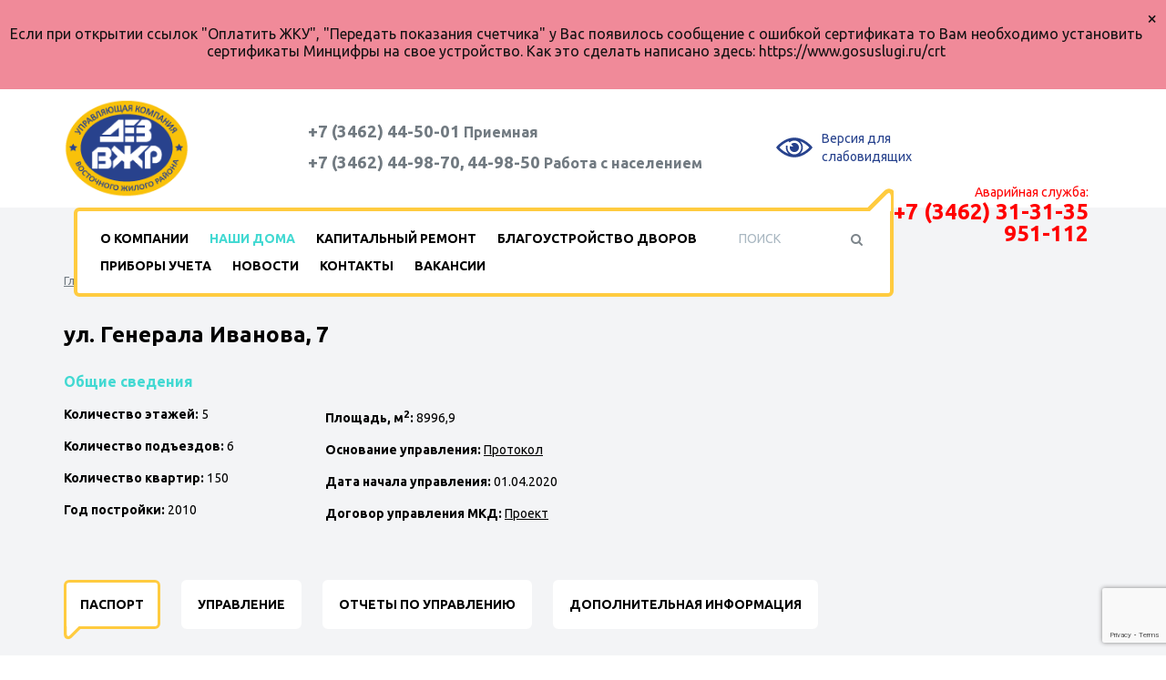

--- FILE ---
content_type: text/html; charset=UTF-8
request_url: https://www.dezvgr.ru/houses/ul-generala-ivanova-7/
body_size: 5795
content:
<!DOCTYPE html>
<html xmlns="http://www.w3.org/1999/xhtml" lang="ru">
<head>
	<meta http-equiv="Content-Type" content="text/html; charset=UTF-8" />
<meta name="keywords" content="жкх, управляющая компания, дез вжр, вжр" />
<meta name="description" content="Официальный сайт управляющей компании ООО «УК ДЕЗ ВЖР»" />
<link href="/bitrix/js/bquadro/cookienoties/styles/style.css?17586286412041" type="text/css"  rel="stylesheet" />
<link href="/bitrix/js/bquadro/msginheader/styles/style.css?17586250691330" type="text/css"  rel="stylesheet" />
<link href="/bitrix/cache/css/s1/whatasoft_gkh_s1/template_02bce13badf618ce7fdec3410918e272/template_02bce13badf618ce7fdec3410918e272_v1.css?1761712503175494" type="text/css"  data-template-style="true" rel="stylesheet" />
<script>if(!window.BX)window.BX={};if(!window.BX.message)window.BX.message=function(mess){if(typeof mess==='object'){for(let i in mess) {BX.message[i]=mess[i];} return true;}};</script>
<script>(window.BX||top.BX).message({"JS_CORE_LOADING":"Загрузка...","JS_CORE_NO_DATA":"- Нет данных -","JS_CORE_WINDOW_CLOSE":"Закрыть","JS_CORE_WINDOW_EXPAND":"Развернуть","JS_CORE_WINDOW_NARROW":"Свернуть в окно","JS_CORE_WINDOW_SAVE":"Сохранить","JS_CORE_WINDOW_CANCEL":"Отменить","JS_CORE_WINDOW_CONTINUE":"Продолжить","JS_CORE_H":"ч","JS_CORE_M":"м","JS_CORE_S":"с","JSADM_AI_HIDE_EXTRA":"Скрыть лишние","JSADM_AI_ALL_NOTIF":"Показать все","JSADM_AUTH_REQ":"Требуется авторизация!","JS_CORE_WINDOW_AUTH":"Войти","JS_CORE_IMAGE_FULL":"Полный размер"});</script>

<script src="/bitrix/js/main/core/core.min.js?1758626449229643"></script>

<script>BX.Runtime.registerExtension({"name":"main.core","namespace":"BX","loaded":true});</script>
<script>BX.setJSList(["\/bitrix\/js\/main\/core\/core_ajax.js","\/bitrix\/js\/main\/core\/core_promise.js","\/bitrix\/js\/main\/polyfill\/promise\/js\/promise.js","\/bitrix\/js\/main\/loadext\/loadext.js","\/bitrix\/js\/main\/loadext\/extension.js","\/bitrix\/js\/main\/polyfill\/promise\/js\/promise.js","\/bitrix\/js\/main\/polyfill\/find\/js\/find.js","\/bitrix\/js\/main\/polyfill\/includes\/js\/includes.js","\/bitrix\/js\/main\/polyfill\/matches\/js\/matches.js","\/bitrix\/js\/ui\/polyfill\/closest\/js\/closest.js","\/bitrix\/js\/main\/polyfill\/fill\/main.polyfill.fill.js","\/bitrix\/js\/main\/polyfill\/find\/js\/find.js","\/bitrix\/js\/main\/polyfill\/matches\/js\/matches.js","\/bitrix\/js\/main\/polyfill\/core\/dist\/polyfill.bundle.js","\/bitrix\/js\/main\/core\/core.js","\/bitrix\/js\/main\/polyfill\/intersectionobserver\/js\/intersectionobserver.js","\/bitrix\/js\/main\/lazyload\/dist\/lazyload.bundle.js","\/bitrix\/js\/main\/polyfill\/core\/dist\/polyfill.bundle.js","\/bitrix\/js\/main\/parambag\/dist\/parambag.bundle.js"]);
</script>
<script>BX.Runtime.registerExtension({"name":"jquery","namespace":"window","loaded":true});</script>
<script>BX.Runtime.registerExtension({"name":"bquadro.cookienoties","namespace":"window","loaded":true});</script>
<script>BX.Runtime.registerExtension({"name":"bquadro.msginheader","namespace":"window","loaded":true});</script>
<script>(window.BX||top.BX).message({"LANGUAGE_ID":"ru","FORMAT_DATE":"DD.MM.YYYY","FORMAT_DATETIME":"DD.MM.YYYY HH:MI:SS","COOKIE_PREFIX":"BITRIX_SM","SERVER_TZ_OFFSET":"10800","UTF_MODE":"Y","SITE_ID":"s1","SITE_DIR":"\/","USER_ID":"","SERVER_TIME":1768834735,"USER_TZ_OFFSET":0,"USER_TZ_AUTO":"Y","bitrix_sessid":"9201fa1ad91e685dbc3065adb50f2dff"});</script>


<script src="/bitrix/js/main/jquery/jquery-1.12.4.min.js?174037033997163"></script>
<script src="/bitrix/js/bquadro/cookienoties/src/script.js?17586286412179"></script>
<script src="/bitrix/js/bquadro/msginheader/src/script.js?17586250693218"></script>
<script>BX.setJSList(["\/local\/templates\/whatasoft_gkh_s1\/js\/jquery.js","\/local\/templates\/whatasoft_gkh_s1\/js\/jquery.fancybox.js","\/local\/templates\/whatasoft_gkh_s1\/js\/jquery.tools.min.js","\/local\/templates\/whatasoft_gkh_s1\/js\/jquery-ui.min.js","\/local\/templates\/whatasoft_gkh_s1\/js\/jquery.validate.min.js","\/local\/templates\/whatasoft_gkh_s1\/js\/programmer.js","\/local\/templates\/whatasoft_gkh_s1\/js\/main.js","\/local\/templates\/whatasoft_gkh_s1\/js\/custom.js","\/local\/templates\/whatasoft_gkh_s1\/components\/bitrix\/search.form\/header\/script.js"]);</script>
<script>BX.setCSSList(["\/local\/templates\/whatasoft_gkh_s1\/styles\/jquery-ui.min.css","\/local\/templates\/whatasoft_gkh_s1\/styles\/font-awesome.min.css","\/local\/templates\/whatasoft_gkh_s1\/dist\/css\/bvi.min.css","\/local\/templates\/whatasoft_gkh_s1\/template_styles.css","\/local\/templates\/whatasoft_gkh_s1\/styles\/colors.css","\/local\/templates\/whatasoft_gkh_s1\/styles\/mobile.css","\/local\/templates\/whatasoft_gkh_s1\/styles\/custom.css"]);</script>
<link href="https://fonts.googleapis.com/css?family=Ubuntu:400,300,500,700&subset=latin,cyrillic-ext" rel="stylesheet" type="text/css">



<script  src="/bitrix/cache/js/s1/whatasoft_gkh_s1/template_bf462fa6d412ec9a97441b51488c08d9/template_bf462fa6d412ec9a97441b51488c08d9_v1.js?1761712531232040"></script>

	<link href="/favicon.ico" type="image/x-icon" rel="icon" />
	<link href="/favicon.ico" type="image/x-icon" rel="shortcut icon" />
	<!--meta name="viewport" content="width=1230"-->
	<meta name="viewport" content="width=device-width, initial-scale=1">
	
	<title>ул. Генерала Иванова, 7</title>
		<!--link rel="stylesheet" href="https://cdn.jsdelivr.net/gh/fancyapps/fancybox@3.5.7/dist/jquery.fancybox.min.css"-->
  		<!--script src="https://cdn.jsdelivr.net/gh/fancyapps/fancybox@3.5.7/dist/jquery.fancybox.min.js"></script-->
	  <script src="https://www.google.com/recaptcha/api.js?render=6LetGMYZAAAAADfcYh0GpXza_gKE0hf9FzWp55cb"></script>
</head>
<body class="house_page"><div id="bquadro_msginheader" >
    <button id="close_msginheader" style="background: none; border: none; font-size: 20px; cursor: pointer; color: #151314">×</button>
    <div id="msginheader" class="msginheader-panel" style="background-color:#f08a99; color:#151314; font-size:16px;">
        <div class="container" style="text-align: center">
            <p>Если при открытии ссылок "Оплатить ЖКУ",
"Передать показания счетчика" у Вас появилось сообщение с ошибкой сертификата 
то Вам необходимо установить сертификаты Минцифры на свое устройство. Как это сделать написано здесь: https://www.gosuslugi.ru/crt</p>
        </div>
    </div>
</div>
  <div id="panel"></div>
  <div id="main">
    <div class="middle clearfix">
            
      <div class="center">
        <ul class="breadcrumbs"><li><a href="/" title="Главная">Главная</a></li> <li><a href="/houses/" title="Наши дома">Наши дома</a></li> </ul>                <div class="content">
          <h1>ул. Генерала Иванова, 7</h1>
        


<h4>Общие сведения</h4>
<ul class="item-data">
  <li><b>Количество этажей:</b> 5</li>
  <li><b>Количество подъездов:</b> 6</li>
  <li><b>Количество квартир:</b> 150</li>
  <li><b>Год постройки:</b> 2010</li>
  <li><b>Площадь, м<sup>2</sup>:</b> 8996,9</li>

      <li><b>Основание управления:</b> 
      <a href="/upload/iblock/ef0/Protokol-Generala-Ivanova-7_-1-ot-11.03.2020-Vybor-DEZ-VZHR.pdf" target="_blank">Протокол</a>
    </li>
    <li><b>Дата начала управления:</b> 01.04.2020</li>
      <li><b>Договор управления МКД:</b>  
      <a href="/upload/iblock/aa3/Protokol-Generala-Ivanova-7_-1-ot-11.03.2020-Vybor-DEZ-VZHR.pdf" target="_blank">Проект</a>
    </li>
  
</ul>


<ul class="page-nav">
    <li><a href="./" class="current">Паспорт</a></li>
    <li><a href="?tab=managment">Управление</a></li>
    <li><a href="?tab=reports">Отчеты по управлению</a></li>
    <li><a href="?tab=other">Дополнительная информация</a></li>
  </ul>

<div class="tabs-block main-tabs">
	<ul class="tabs">
		<li><a href="#tab1" class="active">Общие сведения</a></li>
		<li><a href="#tab2">Конструктивные элементы дома</a></li>
		<li><a href="#tab3">Инженерные системы</a></li>
    <!--<li><a href="#tab4">Подрядные организации</a></li>-->
	</ul>

	<div class="tab-content" id="tab1">
    <div class="article">
      <table>
        <tbody>
          <tr>
            <td>Год постройки</td>
            <td><b>2010</b></td>
          </tr>
          <tr>
            <td>Год ввода дома в эксплуатацию</td>
            <td><b>2011</b></td>
          </tr>
          <tr>
            <td>Серия, тип постройки здания</td>
			  <td><b>индивидуальный проект</b></td>
          </tr>
          <tr>
            <td>Тип дома</td>
            <td><b>Многоквартирный дом</b></td>
          </tr>
          <tr>
            <td>Способ формирования фонда капитального ремонта</td>
            <td><b>На счете регионального оператора</b></td>
          </tr>
          <tr>
            <td>Дом признан аварийным</td>
            <td><b>Нет</b></td>
          </tr>
          <tr>
            <td colspan="2">
              <h4>Количество этажей:</h4>
            </td>
          </tr>
          <tr>
            <td>&mdash; наибольшее, ед.</td>
            <td><b>5</b></td>
          </tr>
          <tr>
            <td>&mdash; наименьшее, ед.</td>
            <td><b>-</b></td>
          </tr>
          <tr>
            <td>Количество подъездов, ед.</td>
            <td><b>6</b></td>
          </tr>
          <tr>
            <td>Количество лифтов, ед.</td>
            <td><b>-</b></td>
          </tr>
          <tr>
            <td><h4>Количество помещений, в том числе:</h4></td>
            <td><b>-</b></td>
          </tr>
          <tr>
            <td>&mdash; жилых, ед.</td>
            <td><b>150</b></td>
          </tr>
          <tr>
            <td>&mdash; нежилых, ед.</td>
            <td><b>-</b></td>
          </tr>
          <tr>
            <td><h4>Общая площадь дома, в том числе, кв.м:</h4></td>
            <td><b>8996,9</b></td>
          </tr>
          <tr>
            <td>&mdash; общая площадь жилых помещений, кв.м</td>
            <td><b>8996,9</b></td>
          </tr>
          <tr>
            <td>&mdash; общая площадь нежилых помещений, кв.м</td>
            <td><b>0</b></td>
          </tr>
          <tr>
            <td>&mdash; общая площадь помещений, входящих в состав общего имущества, кв.м</td>
            <td><b>14672,3</b></td>
          </tr>
          <tr>
            <td colspan="2">
              <h4>Общие сведения о земельном участке, на котором расположен многоквартирный дом:</h4>
            </td>
          </tr>
          <tr>
            <td>&mdash; площадь земельного участка, входящего в состав общего имущества в многоквартирном доме, кв.м</td>
            <td><b>6469</b></td>
          </tr>
          <tr>
            <td>&mdash; площадь парковки в границах земельного участка, кв.м</td>
            <td><b>-</b></td>
          </tr>
          <tr>
            <td>Класс энергетической эффективности</td>
            <td><b>-</b></td>
          </tr>
          <tr>
            <td colspan="2">
              <h4>Элементы благоустройства:</h4>
            </td>
          </tr>
          <tr>
            <td>&mdash; детская площадка</td>
            <td><b>-</b></td>
          </tr>
          <tr>
            <td>&mdash; спортивная площадка</td>
            <td><b>-</b></td>
          </tr>
          <tr>
            <td>&mdash; другое</td>
            <td><b>-</b></td>
          </tr>
          <tr>
            <td>Дополнительная информация</td>
            <td><b>Не заполнено</b></td>
          </tr>
        </tbody>
      </table>
    </div>
  </div>

  <div class="tab-content" id="tab2">
    <div class="article">
			<h4>Фундамент</h4>
      <table class="listlike">
        <tbody>
          <tr>
            <td>Тип фундамента</td>
            <td>Свайный</td>
          </tr>
        </tbody>
      </table>

			<h4>Стены и перекрытия</h4>
      <table class="listlike">
        <tbody>
          <tr>
            <td>Тип перекрытий</td>
            <td>Железобетонные</td>
          </tr>
          <tr>
            <td>Материал несущих стен</td>
            <td>Иные</td>
          </tr>
        </tbody>
      </table>

			<h4>Подвал</h4>
      <table class="listlike">
        <tbody>
          <tr>
            <td>Площадь подвала по полу, кв.м</td>
            <td>1858,5</td>
          </tr>
        </tbody>
      </table>

			<h4>Мусоропроводы</h4>
      <table class="listlike">
        <tbody>
          <tr>
            <td>Тип мусоропровода</td>
            <td>На лестничной клетке</td>
          </tr>
          <tr>
            <td>Количество мусоропроводов, ед.</td>
            <td>6</td>
          </tr>
        </tbody>
      </table>

			<h4>Фасады</h4>
      <table class="listlike">
        <thead>
          <tr>
            <th>Тип фасада</th>
          </tr>
        </thead>
        <tbody>
                    <tr>
            <td>Сайдинг</td>
          </tr>
                  </tbody>
      </table>

			<h4>Крыши</h4>
      <table class="listlike">
        <thead>
          <tr>
            <th>Тип крыши</th>
            <th>Тип кровли</th>
          </tr>
        </thead>
        <tbody>
                    <tr>
            <td>Скатная</td>
            <td>Из металлочерепицы</td>
          </tr>
                  </tbody>
      </table>
		</div>
  </div>

  <div class="tab-content" id="tab3">
    <div class="article">
			<h4>Система электроснабжения</h4>
      <table class="listlike">
        <tbody>
          <tr>
            <td>Тип системы электроснабжения</td>
            <td>Центральное</td>
          </tr>
          <tr>
            <td>Количество вводов в дом, ед.</td>
            <td>-</td>
          </tr>
        </tbody>
      </table>

			<h4>Система теплоснабжения</h4>
      <table class="listlike">
        <tbody>
          <tr>
            <td>Тип системы теплоснабжения</td>
            <td>Центральное</td>
          </tr>
        </tbody>
      </table>

			<h4>Система горячего водоснабжения</h4>
      <table class="listlike">
        <tbody>
          <tr>
            <td>Тип системы горячего водоснабжения</td>
            <td>Центральное (закрытая система)</td>
          </tr>
        </tbody>
      </table>

			<h4>Система холодного водоснабжения</h4>
      <table class="listlike">
        <tbody>
          <tr>
            <td>Тип системы холодного водоснабжения</td>
            <td>Центральное</td>
          </tr>
        </tbody>
      </table>

			<h4>Система водоотведения</h4>
      <table class="listlike">
        <tbody>
          <tr>
            <td>Тип системы водоотведения</td>
            <td>Центральное</td>
          </tr>
          <tr>
            <td>Объем выгребных ям, куб. м.</td>
            <td>-</td>
          </tr>
        </tbody>
      </table>

			<h4>Система газоснабжения</h4>
      <table class="listlike">
        <tbody>
          <tr>
            <td>Тип системы газоснабжения</td>
            <td>-</td>
          </tr>
        </tbody>
      </table>

			<h4>Система вентиляции</h4>
      <table class="listlike">
        <tbody>
          <tr>
            <td>Тип системы вентиляции</td>
            <td>Вытяжная вентиляция</td>
          </tr>
        </tbody>
      </table>

			<h4>Система пожаротушения</h4>
      <table class="listlike">
        <tbody>
          <tr>
            <td>Тип системы пожаротушения</td>
            <td>-</td>
          </tr>
        </tbody>
      </table>

			<h4>Система водостоков</h4>
      <table class="listlike">
        <tbody>
          <tr>
            <td>Тип системы водостоков</td>
            <td>-</td>
          </tr>
        </tbody>
      </table>
		</div>
  </div>
  
  <div class="tab-content" id="tab4">

      <h4>Содержание общего имущества многоквартирного дома осуществляет:</h4>
      <table class="listlike">
        <tbody>
          <tr>
            <td colspan="2">1</td>
          </tr>
           <tr>
            <td colspan="2">1. Телефон: 1</td>
          </tr>         
           <tr>
            <td colspan="2">Диспетчер: 1</td>
          </tr>  
           <tr>
            <td colspan="2">Прием показания счетчиков: 1</td>
          </tr>  
           <tr>
            <td colspan="2"><a href="1">Паспортисты:</a> </td>
          </tr> 
        </tbody>
      </table>
      <h4>Обслуживание лифтов (для МКД 9 и выше этажей):</h4>
      <table class="listlike">
        <tbody>
          <tr>
            <td colspan="2">1</td>
          </tr>      
           <tr>
            <td colspan="2">Диспетчер: 1</td>
          </tr>  
        </tbody>
      </table>  
      <h4>Обслуживание общедомовых узлов учета, индивидуальных тепловых пунктов, автоматизированных узлов управления:</h4> 
      <table class="listlike">
        <tbody>
          <tr>
            <td colspan="2">1, тел. 1</td>
          </tr>      
        </tbody>
      </table>        
      <h4>Сбор ртутьсодержащих отходов:</h4> 
      <table class="listlike">
        <tbody>
          <tr>
            <td colspan="2">1</td>
          </tr>      
           <tr>
            <td colspan="2">Тел.: 1</td>
          </tr>  
        </tbody>
      </table>  
  </div>
</div><a class="back-link" href="/houses/" title="К списку домов">К списку домов</a>              </div>
                            </div><!-- end center -->
          </div><!-- end middle -->
    
    <div class="header">
      <div class="center">
        <a href="/" id="logo">
          <img alt="УК ДЕЗ ВЖР" src="/upload/img/logo.png" title="УК ДЕЗ ВЖР">        </a>

        <div class="top-contacts">
          <div class="phone">
            <div>
              <span style="font-size: 14pt;">+7 (3462) 44-50-01&nbsp;<span style="font-size: 12pt;">Приемная&nbsp; &nbsp;</span><span style="font-size: 8pt;"><br>
 </span>+7 (3462) 44-98-70, 44-98-50&nbsp;<span style="font-size: 12pt;">Работа с населением&nbsp; &nbsp;</span><span style="font-size: 8pt;"><br>
 </span></span>            </div>
          </div>
          <div class="schedule">
                      </div>


<!--<div id="finevision_banner" onclick="finevision.activate_navbar()" style="cursor: pointer;">-->
<div id="finevision_banner" class="bvi-open bvi-icon bvi-eye bvi-2x" style="cursor: pointer;">
	<i class="eye"></i><span>Версия для слабовидящих</span>
</div>
        </div>
<div class="emergency-service">
	<div>Аварийная служба:</div> 
<b>+7 (3462) 31-31-35<br>
	951-112</b>
</div>
		  
        <nav class="top-nav-block main-box c1 tr-angle">
          
<form action="/search/" class="top-search-form">
  <input type="text" name="q" placeholder="Поиск">
  <button class="fa fa-search"></button>
</form>          <div class="main-menu-mobile">Меню</div>
<ul class="main-nav nav">
			    <li class="">
      <a href="/about/">О компании</a>
    </li>
					    <li class="active">
      <a href="/houses/" class="current">Наши дома</a>
    </li>
					    <li class="">
      <a href="/kapitalnyy-remont/">Капитальный ремонт</a>
    </li>
					    <li class="">
      <a href="/blagoustroystvo-dvorov/">Благоустройство дворов</a>
    </li>
					    <li class="">
      <a href="/pribory-ucheta/">Приборы учета</a>
    </li>
					    <li class="">
      <a href="/news/">Новости</a>
    </li>
					    <li class="">
      <a href="/contacts/">Контакты</a>
    </li>
					    <li class="">
      <a href="/job/">Вакансии</a>
    </li>
			</ul>        </nav>			
      </div>
    </div>
    
    <div class="footer">
      <div class="center">
        <div class="copyright main-box c1">
          © ООО «УК ДЕЗ ВЖР» - 2023        </div>

        <nav class="bottom-nav">
          
<ul class="main-nav nav">
			    <li class="">
      <a href="/about/">О компании</a>
    </li>
					    <li class="">
      <a href="/disclosure/">Раскрытие информации</a>
    </li>
					    <li class="active">
      <a href="/houses/" class="current">Наши дома</a>
    </li>
					    <li class="">
      <a href="/kapitalnyy-remont/">Капитальный ремонт</a>
    </li>
					    <li class="">
      <a href="/blagoustroystvo-dvorov/">Благоустройство дворов</a>
    </li>
					    <li class="">
      <a href="/pribory-ucheta/">Приборы учета</a>
    </li>
					    <li class="">
      <a href="/news/">Новости</a>
    </li>
					    <li class="">
      <a href="/contacts/">Контакты</a>
    </li>
			</ul>          <div id="bx-composite-banner"></div>
        </nav>
<div class="agreement">
<a href="/agreement/" class="agree-link">Согласие на обработку персональных данных</a>
		  </div>
      </div>
    </div>
	</div><!--/main-->
	<div class="metrics">
	&nbsp; &nbsp; <br>	</div>
<script src="https://finevision.ru/static/js/finevision_banner.js"></script>
<script src="/local/templates/whatasoft_gkh_s1/dist/js/bvi.min.js"></script>
</body>
</html>

--- FILE ---
content_type: text/html; charset=utf-8
request_url: https://www.google.com/recaptcha/api2/anchor?ar=1&k=6LetGMYZAAAAADfcYh0GpXza_gKE0hf9FzWp55cb&co=aHR0cHM6Ly93d3cuZGV6dmdyLnJ1OjQ0Mw..&hl=en&v=PoyoqOPhxBO7pBk68S4YbpHZ&size=invisible&anchor-ms=20000&execute-ms=30000&cb=f0159qmvty8f
body_size: 48645
content:
<!DOCTYPE HTML><html dir="ltr" lang="en"><head><meta http-equiv="Content-Type" content="text/html; charset=UTF-8">
<meta http-equiv="X-UA-Compatible" content="IE=edge">
<title>reCAPTCHA</title>
<style type="text/css">
/* cyrillic-ext */
@font-face {
  font-family: 'Roboto';
  font-style: normal;
  font-weight: 400;
  font-stretch: 100%;
  src: url(//fonts.gstatic.com/s/roboto/v48/KFO7CnqEu92Fr1ME7kSn66aGLdTylUAMa3GUBHMdazTgWw.woff2) format('woff2');
  unicode-range: U+0460-052F, U+1C80-1C8A, U+20B4, U+2DE0-2DFF, U+A640-A69F, U+FE2E-FE2F;
}
/* cyrillic */
@font-face {
  font-family: 'Roboto';
  font-style: normal;
  font-weight: 400;
  font-stretch: 100%;
  src: url(//fonts.gstatic.com/s/roboto/v48/KFO7CnqEu92Fr1ME7kSn66aGLdTylUAMa3iUBHMdazTgWw.woff2) format('woff2');
  unicode-range: U+0301, U+0400-045F, U+0490-0491, U+04B0-04B1, U+2116;
}
/* greek-ext */
@font-face {
  font-family: 'Roboto';
  font-style: normal;
  font-weight: 400;
  font-stretch: 100%;
  src: url(//fonts.gstatic.com/s/roboto/v48/KFO7CnqEu92Fr1ME7kSn66aGLdTylUAMa3CUBHMdazTgWw.woff2) format('woff2');
  unicode-range: U+1F00-1FFF;
}
/* greek */
@font-face {
  font-family: 'Roboto';
  font-style: normal;
  font-weight: 400;
  font-stretch: 100%;
  src: url(//fonts.gstatic.com/s/roboto/v48/KFO7CnqEu92Fr1ME7kSn66aGLdTylUAMa3-UBHMdazTgWw.woff2) format('woff2');
  unicode-range: U+0370-0377, U+037A-037F, U+0384-038A, U+038C, U+038E-03A1, U+03A3-03FF;
}
/* math */
@font-face {
  font-family: 'Roboto';
  font-style: normal;
  font-weight: 400;
  font-stretch: 100%;
  src: url(//fonts.gstatic.com/s/roboto/v48/KFO7CnqEu92Fr1ME7kSn66aGLdTylUAMawCUBHMdazTgWw.woff2) format('woff2');
  unicode-range: U+0302-0303, U+0305, U+0307-0308, U+0310, U+0312, U+0315, U+031A, U+0326-0327, U+032C, U+032F-0330, U+0332-0333, U+0338, U+033A, U+0346, U+034D, U+0391-03A1, U+03A3-03A9, U+03B1-03C9, U+03D1, U+03D5-03D6, U+03F0-03F1, U+03F4-03F5, U+2016-2017, U+2034-2038, U+203C, U+2040, U+2043, U+2047, U+2050, U+2057, U+205F, U+2070-2071, U+2074-208E, U+2090-209C, U+20D0-20DC, U+20E1, U+20E5-20EF, U+2100-2112, U+2114-2115, U+2117-2121, U+2123-214F, U+2190, U+2192, U+2194-21AE, U+21B0-21E5, U+21F1-21F2, U+21F4-2211, U+2213-2214, U+2216-22FF, U+2308-230B, U+2310, U+2319, U+231C-2321, U+2336-237A, U+237C, U+2395, U+239B-23B7, U+23D0, U+23DC-23E1, U+2474-2475, U+25AF, U+25B3, U+25B7, U+25BD, U+25C1, U+25CA, U+25CC, U+25FB, U+266D-266F, U+27C0-27FF, U+2900-2AFF, U+2B0E-2B11, U+2B30-2B4C, U+2BFE, U+3030, U+FF5B, U+FF5D, U+1D400-1D7FF, U+1EE00-1EEFF;
}
/* symbols */
@font-face {
  font-family: 'Roboto';
  font-style: normal;
  font-weight: 400;
  font-stretch: 100%;
  src: url(//fonts.gstatic.com/s/roboto/v48/KFO7CnqEu92Fr1ME7kSn66aGLdTylUAMaxKUBHMdazTgWw.woff2) format('woff2');
  unicode-range: U+0001-000C, U+000E-001F, U+007F-009F, U+20DD-20E0, U+20E2-20E4, U+2150-218F, U+2190, U+2192, U+2194-2199, U+21AF, U+21E6-21F0, U+21F3, U+2218-2219, U+2299, U+22C4-22C6, U+2300-243F, U+2440-244A, U+2460-24FF, U+25A0-27BF, U+2800-28FF, U+2921-2922, U+2981, U+29BF, U+29EB, U+2B00-2BFF, U+4DC0-4DFF, U+FFF9-FFFB, U+10140-1018E, U+10190-1019C, U+101A0, U+101D0-101FD, U+102E0-102FB, U+10E60-10E7E, U+1D2C0-1D2D3, U+1D2E0-1D37F, U+1F000-1F0FF, U+1F100-1F1AD, U+1F1E6-1F1FF, U+1F30D-1F30F, U+1F315, U+1F31C, U+1F31E, U+1F320-1F32C, U+1F336, U+1F378, U+1F37D, U+1F382, U+1F393-1F39F, U+1F3A7-1F3A8, U+1F3AC-1F3AF, U+1F3C2, U+1F3C4-1F3C6, U+1F3CA-1F3CE, U+1F3D4-1F3E0, U+1F3ED, U+1F3F1-1F3F3, U+1F3F5-1F3F7, U+1F408, U+1F415, U+1F41F, U+1F426, U+1F43F, U+1F441-1F442, U+1F444, U+1F446-1F449, U+1F44C-1F44E, U+1F453, U+1F46A, U+1F47D, U+1F4A3, U+1F4B0, U+1F4B3, U+1F4B9, U+1F4BB, U+1F4BF, U+1F4C8-1F4CB, U+1F4D6, U+1F4DA, U+1F4DF, U+1F4E3-1F4E6, U+1F4EA-1F4ED, U+1F4F7, U+1F4F9-1F4FB, U+1F4FD-1F4FE, U+1F503, U+1F507-1F50B, U+1F50D, U+1F512-1F513, U+1F53E-1F54A, U+1F54F-1F5FA, U+1F610, U+1F650-1F67F, U+1F687, U+1F68D, U+1F691, U+1F694, U+1F698, U+1F6AD, U+1F6B2, U+1F6B9-1F6BA, U+1F6BC, U+1F6C6-1F6CF, U+1F6D3-1F6D7, U+1F6E0-1F6EA, U+1F6F0-1F6F3, U+1F6F7-1F6FC, U+1F700-1F7FF, U+1F800-1F80B, U+1F810-1F847, U+1F850-1F859, U+1F860-1F887, U+1F890-1F8AD, U+1F8B0-1F8BB, U+1F8C0-1F8C1, U+1F900-1F90B, U+1F93B, U+1F946, U+1F984, U+1F996, U+1F9E9, U+1FA00-1FA6F, U+1FA70-1FA7C, U+1FA80-1FA89, U+1FA8F-1FAC6, U+1FACE-1FADC, U+1FADF-1FAE9, U+1FAF0-1FAF8, U+1FB00-1FBFF;
}
/* vietnamese */
@font-face {
  font-family: 'Roboto';
  font-style: normal;
  font-weight: 400;
  font-stretch: 100%;
  src: url(//fonts.gstatic.com/s/roboto/v48/KFO7CnqEu92Fr1ME7kSn66aGLdTylUAMa3OUBHMdazTgWw.woff2) format('woff2');
  unicode-range: U+0102-0103, U+0110-0111, U+0128-0129, U+0168-0169, U+01A0-01A1, U+01AF-01B0, U+0300-0301, U+0303-0304, U+0308-0309, U+0323, U+0329, U+1EA0-1EF9, U+20AB;
}
/* latin-ext */
@font-face {
  font-family: 'Roboto';
  font-style: normal;
  font-weight: 400;
  font-stretch: 100%;
  src: url(//fonts.gstatic.com/s/roboto/v48/KFO7CnqEu92Fr1ME7kSn66aGLdTylUAMa3KUBHMdazTgWw.woff2) format('woff2');
  unicode-range: U+0100-02BA, U+02BD-02C5, U+02C7-02CC, U+02CE-02D7, U+02DD-02FF, U+0304, U+0308, U+0329, U+1D00-1DBF, U+1E00-1E9F, U+1EF2-1EFF, U+2020, U+20A0-20AB, U+20AD-20C0, U+2113, U+2C60-2C7F, U+A720-A7FF;
}
/* latin */
@font-face {
  font-family: 'Roboto';
  font-style: normal;
  font-weight: 400;
  font-stretch: 100%;
  src: url(//fonts.gstatic.com/s/roboto/v48/KFO7CnqEu92Fr1ME7kSn66aGLdTylUAMa3yUBHMdazQ.woff2) format('woff2');
  unicode-range: U+0000-00FF, U+0131, U+0152-0153, U+02BB-02BC, U+02C6, U+02DA, U+02DC, U+0304, U+0308, U+0329, U+2000-206F, U+20AC, U+2122, U+2191, U+2193, U+2212, U+2215, U+FEFF, U+FFFD;
}
/* cyrillic-ext */
@font-face {
  font-family: 'Roboto';
  font-style: normal;
  font-weight: 500;
  font-stretch: 100%;
  src: url(//fonts.gstatic.com/s/roboto/v48/KFO7CnqEu92Fr1ME7kSn66aGLdTylUAMa3GUBHMdazTgWw.woff2) format('woff2');
  unicode-range: U+0460-052F, U+1C80-1C8A, U+20B4, U+2DE0-2DFF, U+A640-A69F, U+FE2E-FE2F;
}
/* cyrillic */
@font-face {
  font-family: 'Roboto';
  font-style: normal;
  font-weight: 500;
  font-stretch: 100%;
  src: url(//fonts.gstatic.com/s/roboto/v48/KFO7CnqEu92Fr1ME7kSn66aGLdTylUAMa3iUBHMdazTgWw.woff2) format('woff2');
  unicode-range: U+0301, U+0400-045F, U+0490-0491, U+04B0-04B1, U+2116;
}
/* greek-ext */
@font-face {
  font-family: 'Roboto';
  font-style: normal;
  font-weight: 500;
  font-stretch: 100%;
  src: url(//fonts.gstatic.com/s/roboto/v48/KFO7CnqEu92Fr1ME7kSn66aGLdTylUAMa3CUBHMdazTgWw.woff2) format('woff2');
  unicode-range: U+1F00-1FFF;
}
/* greek */
@font-face {
  font-family: 'Roboto';
  font-style: normal;
  font-weight: 500;
  font-stretch: 100%;
  src: url(//fonts.gstatic.com/s/roboto/v48/KFO7CnqEu92Fr1ME7kSn66aGLdTylUAMa3-UBHMdazTgWw.woff2) format('woff2');
  unicode-range: U+0370-0377, U+037A-037F, U+0384-038A, U+038C, U+038E-03A1, U+03A3-03FF;
}
/* math */
@font-face {
  font-family: 'Roboto';
  font-style: normal;
  font-weight: 500;
  font-stretch: 100%;
  src: url(//fonts.gstatic.com/s/roboto/v48/KFO7CnqEu92Fr1ME7kSn66aGLdTylUAMawCUBHMdazTgWw.woff2) format('woff2');
  unicode-range: U+0302-0303, U+0305, U+0307-0308, U+0310, U+0312, U+0315, U+031A, U+0326-0327, U+032C, U+032F-0330, U+0332-0333, U+0338, U+033A, U+0346, U+034D, U+0391-03A1, U+03A3-03A9, U+03B1-03C9, U+03D1, U+03D5-03D6, U+03F0-03F1, U+03F4-03F5, U+2016-2017, U+2034-2038, U+203C, U+2040, U+2043, U+2047, U+2050, U+2057, U+205F, U+2070-2071, U+2074-208E, U+2090-209C, U+20D0-20DC, U+20E1, U+20E5-20EF, U+2100-2112, U+2114-2115, U+2117-2121, U+2123-214F, U+2190, U+2192, U+2194-21AE, U+21B0-21E5, U+21F1-21F2, U+21F4-2211, U+2213-2214, U+2216-22FF, U+2308-230B, U+2310, U+2319, U+231C-2321, U+2336-237A, U+237C, U+2395, U+239B-23B7, U+23D0, U+23DC-23E1, U+2474-2475, U+25AF, U+25B3, U+25B7, U+25BD, U+25C1, U+25CA, U+25CC, U+25FB, U+266D-266F, U+27C0-27FF, U+2900-2AFF, U+2B0E-2B11, U+2B30-2B4C, U+2BFE, U+3030, U+FF5B, U+FF5D, U+1D400-1D7FF, U+1EE00-1EEFF;
}
/* symbols */
@font-face {
  font-family: 'Roboto';
  font-style: normal;
  font-weight: 500;
  font-stretch: 100%;
  src: url(//fonts.gstatic.com/s/roboto/v48/KFO7CnqEu92Fr1ME7kSn66aGLdTylUAMaxKUBHMdazTgWw.woff2) format('woff2');
  unicode-range: U+0001-000C, U+000E-001F, U+007F-009F, U+20DD-20E0, U+20E2-20E4, U+2150-218F, U+2190, U+2192, U+2194-2199, U+21AF, U+21E6-21F0, U+21F3, U+2218-2219, U+2299, U+22C4-22C6, U+2300-243F, U+2440-244A, U+2460-24FF, U+25A0-27BF, U+2800-28FF, U+2921-2922, U+2981, U+29BF, U+29EB, U+2B00-2BFF, U+4DC0-4DFF, U+FFF9-FFFB, U+10140-1018E, U+10190-1019C, U+101A0, U+101D0-101FD, U+102E0-102FB, U+10E60-10E7E, U+1D2C0-1D2D3, U+1D2E0-1D37F, U+1F000-1F0FF, U+1F100-1F1AD, U+1F1E6-1F1FF, U+1F30D-1F30F, U+1F315, U+1F31C, U+1F31E, U+1F320-1F32C, U+1F336, U+1F378, U+1F37D, U+1F382, U+1F393-1F39F, U+1F3A7-1F3A8, U+1F3AC-1F3AF, U+1F3C2, U+1F3C4-1F3C6, U+1F3CA-1F3CE, U+1F3D4-1F3E0, U+1F3ED, U+1F3F1-1F3F3, U+1F3F5-1F3F7, U+1F408, U+1F415, U+1F41F, U+1F426, U+1F43F, U+1F441-1F442, U+1F444, U+1F446-1F449, U+1F44C-1F44E, U+1F453, U+1F46A, U+1F47D, U+1F4A3, U+1F4B0, U+1F4B3, U+1F4B9, U+1F4BB, U+1F4BF, U+1F4C8-1F4CB, U+1F4D6, U+1F4DA, U+1F4DF, U+1F4E3-1F4E6, U+1F4EA-1F4ED, U+1F4F7, U+1F4F9-1F4FB, U+1F4FD-1F4FE, U+1F503, U+1F507-1F50B, U+1F50D, U+1F512-1F513, U+1F53E-1F54A, U+1F54F-1F5FA, U+1F610, U+1F650-1F67F, U+1F687, U+1F68D, U+1F691, U+1F694, U+1F698, U+1F6AD, U+1F6B2, U+1F6B9-1F6BA, U+1F6BC, U+1F6C6-1F6CF, U+1F6D3-1F6D7, U+1F6E0-1F6EA, U+1F6F0-1F6F3, U+1F6F7-1F6FC, U+1F700-1F7FF, U+1F800-1F80B, U+1F810-1F847, U+1F850-1F859, U+1F860-1F887, U+1F890-1F8AD, U+1F8B0-1F8BB, U+1F8C0-1F8C1, U+1F900-1F90B, U+1F93B, U+1F946, U+1F984, U+1F996, U+1F9E9, U+1FA00-1FA6F, U+1FA70-1FA7C, U+1FA80-1FA89, U+1FA8F-1FAC6, U+1FACE-1FADC, U+1FADF-1FAE9, U+1FAF0-1FAF8, U+1FB00-1FBFF;
}
/* vietnamese */
@font-face {
  font-family: 'Roboto';
  font-style: normal;
  font-weight: 500;
  font-stretch: 100%;
  src: url(//fonts.gstatic.com/s/roboto/v48/KFO7CnqEu92Fr1ME7kSn66aGLdTylUAMa3OUBHMdazTgWw.woff2) format('woff2');
  unicode-range: U+0102-0103, U+0110-0111, U+0128-0129, U+0168-0169, U+01A0-01A1, U+01AF-01B0, U+0300-0301, U+0303-0304, U+0308-0309, U+0323, U+0329, U+1EA0-1EF9, U+20AB;
}
/* latin-ext */
@font-face {
  font-family: 'Roboto';
  font-style: normal;
  font-weight: 500;
  font-stretch: 100%;
  src: url(//fonts.gstatic.com/s/roboto/v48/KFO7CnqEu92Fr1ME7kSn66aGLdTylUAMa3KUBHMdazTgWw.woff2) format('woff2');
  unicode-range: U+0100-02BA, U+02BD-02C5, U+02C7-02CC, U+02CE-02D7, U+02DD-02FF, U+0304, U+0308, U+0329, U+1D00-1DBF, U+1E00-1E9F, U+1EF2-1EFF, U+2020, U+20A0-20AB, U+20AD-20C0, U+2113, U+2C60-2C7F, U+A720-A7FF;
}
/* latin */
@font-face {
  font-family: 'Roboto';
  font-style: normal;
  font-weight: 500;
  font-stretch: 100%;
  src: url(//fonts.gstatic.com/s/roboto/v48/KFO7CnqEu92Fr1ME7kSn66aGLdTylUAMa3yUBHMdazQ.woff2) format('woff2');
  unicode-range: U+0000-00FF, U+0131, U+0152-0153, U+02BB-02BC, U+02C6, U+02DA, U+02DC, U+0304, U+0308, U+0329, U+2000-206F, U+20AC, U+2122, U+2191, U+2193, U+2212, U+2215, U+FEFF, U+FFFD;
}
/* cyrillic-ext */
@font-face {
  font-family: 'Roboto';
  font-style: normal;
  font-weight: 900;
  font-stretch: 100%;
  src: url(//fonts.gstatic.com/s/roboto/v48/KFO7CnqEu92Fr1ME7kSn66aGLdTylUAMa3GUBHMdazTgWw.woff2) format('woff2');
  unicode-range: U+0460-052F, U+1C80-1C8A, U+20B4, U+2DE0-2DFF, U+A640-A69F, U+FE2E-FE2F;
}
/* cyrillic */
@font-face {
  font-family: 'Roboto';
  font-style: normal;
  font-weight: 900;
  font-stretch: 100%;
  src: url(//fonts.gstatic.com/s/roboto/v48/KFO7CnqEu92Fr1ME7kSn66aGLdTylUAMa3iUBHMdazTgWw.woff2) format('woff2');
  unicode-range: U+0301, U+0400-045F, U+0490-0491, U+04B0-04B1, U+2116;
}
/* greek-ext */
@font-face {
  font-family: 'Roboto';
  font-style: normal;
  font-weight: 900;
  font-stretch: 100%;
  src: url(//fonts.gstatic.com/s/roboto/v48/KFO7CnqEu92Fr1ME7kSn66aGLdTylUAMa3CUBHMdazTgWw.woff2) format('woff2');
  unicode-range: U+1F00-1FFF;
}
/* greek */
@font-face {
  font-family: 'Roboto';
  font-style: normal;
  font-weight: 900;
  font-stretch: 100%;
  src: url(//fonts.gstatic.com/s/roboto/v48/KFO7CnqEu92Fr1ME7kSn66aGLdTylUAMa3-UBHMdazTgWw.woff2) format('woff2');
  unicode-range: U+0370-0377, U+037A-037F, U+0384-038A, U+038C, U+038E-03A1, U+03A3-03FF;
}
/* math */
@font-face {
  font-family: 'Roboto';
  font-style: normal;
  font-weight: 900;
  font-stretch: 100%;
  src: url(//fonts.gstatic.com/s/roboto/v48/KFO7CnqEu92Fr1ME7kSn66aGLdTylUAMawCUBHMdazTgWw.woff2) format('woff2');
  unicode-range: U+0302-0303, U+0305, U+0307-0308, U+0310, U+0312, U+0315, U+031A, U+0326-0327, U+032C, U+032F-0330, U+0332-0333, U+0338, U+033A, U+0346, U+034D, U+0391-03A1, U+03A3-03A9, U+03B1-03C9, U+03D1, U+03D5-03D6, U+03F0-03F1, U+03F4-03F5, U+2016-2017, U+2034-2038, U+203C, U+2040, U+2043, U+2047, U+2050, U+2057, U+205F, U+2070-2071, U+2074-208E, U+2090-209C, U+20D0-20DC, U+20E1, U+20E5-20EF, U+2100-2112, U+2114-2115, U+2117-2121, U+2123-214F, U+2190, U+2192, U+2194-21AE, U+21B0-21E5, U+21F1-21F2, U+21F4-2211, U+2213-2214, U+2216-22FF, U+2308-230B, U+2310, U+2319, U+231C-2321, U+2336-237A, U+237C, U+2395, U+239B-23B7, U+23D0, U+23DC-23E1, U+2474-2475, U+25AF, U+25B3, U+25B7, U+25BD, U+25C1, U+25CA, U+25CC, U+25FB, U+266D-266F, U+27C0-27FF, U+2900-2AFF, U+2B0E-2B11, U+2B30-2B4C, U+2BFE, U+3030, U+FF5B, U+FF5D, U+1D400-1D7FF, U+1EE00-1EEFF;
}
/* symbols */
@font-face {
  font-family: 'Roboto';
  font-style: normal;
  font-weight: 900;
  font-stretch: 100%;
  src: url(//fonts.gstatic.com/s/roboto/v48/KFO7CnqEu92Fr1ME7kSn66aGLdTylUAMaxKUBHMdazTgWw.woff2) format('woff2');
  unicode-range: U+0001-000C, U+000E-001F, U+007F-009F, U+20DD-20E0, U+20E2-20E4, U+2150-218F, U+2190, U+2192, U+2194-2199, U+21AF, U+21E6-21F0, U+21F3, U+2218-2219, U+2299, U+22C4-22C6, U+2300-243F, U+2440-244A, U+2460-24FF, U+25A0-27BF, U+2800-28FF, U+2921-2922, U+2981, U+29BF, U+29EB, U+2B00-2BFF, U+4DC0-4DFF, U+FFF9-FFFB, U+10140-1018E, U+10190-1019C, U+101A0, U+101D0-101FD, U+102E0-102FB, U+10E60-10E7E, U+1D2C0-1D2D3, U+1D2E0-1D37F, U+1F000-1F0FF, U+1F100-1F1AD, U+1F1E6-1F1FF, U+1F30D-1F30F, U+1F315, U+1F31C, U+1F31E, U+1F320-1F32C, U+1F336, U+1F378, U+1F37D, U+1F382, U+1F393-1F39F, U+1F3A7-1F3A8, U+1F3AC-1F3AF, U+1F3C2, U+1F3C4-1F3C6, U+1F3CA-1F3CE, U+1F3D4-1F3E0, U+1F3ED, U+1F3F1-1F3F3, U+1F3F5-1F3F7, U+1F408, U+1F415, U+1F41F, U+1F426, U+1F43F, U+1F441-1F442, U+1F444, U+1F446-1F449, U+1F44C-1F44E, U+1F453, U+1F46A, U+1F47D, U+1F4A3, U+1F4B0, U+1F4B3, U+1F4B9, U+1F4BB, U+1F4BF, U+1F4C8-1F4CB, U+1F4D6, U+1F4DA, U+1F4DF, U+1F4E3-1F4E6, U+1F4EA-1F4ED, U+1F4F7, U+1F4F9-1F4FB, U+1F4FD-1F4FE, U+1F503, U+1F507-1F50B, U+1F50D, U+1F512-1F513, U+1F53E-1F54A, U+1F54F-1F5FA, U+1F610, U+1F650-1F67F, U+1F687, U+1F68D, U+1F691, U+1F694, U+1F698, U+1F6AD, U+1F6B2, U+1F6B9-1F6BA, U+1F6BC, U+1F6C6-1F6CF, U+1F6D3-1F6D7, U+1F6E0-1F6EA, U+1F6F0-1F6F3, U+1F6F7-1F6FC, U+1F700-1F7FF, U+1F800-1F80B, U+1F810-1F847, U+1F850-1F859, U+1F860-1F887, U+1F890-1F8AD, U+1F8B0-1F8BB, U+1F8C0-1F8C1, U+1F900-1F90B, U+1F93B, U+1F946, U+1F984, U+1F996, U+1F9E9, U+1FA00-1FA6F, U+1FA70-1FA7C, U+1FA80-1FA89, U+1FA8F-1FAC6, U+1FACE-1FADC, U+1FADF-1FAE9, U+1FAF0-1FAF8, U+1FB00-1FBFF;
}
/* vietnamese */
@font-face {
  font-family: 'Roboto';
  font-style: normal;
  font-weight: 900;
  font-stretch: 100%;
  src: url(//fonts.gstatic.com/s/roboto/v48/KFO7CnqEu92Fr1ME7kSn66aGLdTylUAMa3OUBHMdazTgWw.woff2) format('woff2');
  unicode-range: U+0102-0103, U+0110-0111, U+0128-0129, U+0168-0169, U+01A0-01A1, U+01AF-01B0, U+0300-0301, U+0303-0304, U+0308-0309, U+0323, U+0329, U+1EA0-1EF9, U+20AB;
}
/* latin-ext */
@font-face {
  font-family: 'Roboto';
  font-style: normal;
  font-weight: 900;
  font-stretch: 100%;
  src: url(//fonts.gstatic.com/s/roboto/v48/KFO7CnqEu92Fr1ME7kSn66aGLdTylUAMa3KUBHMdazTgWw.woff2) format('woff2');
  unicode-range: U+0100-02BA, U+02BD-02C5, U+02C7-02CC, U+02CE-02D7, U+02DD-02FF, U+0304, U+0308, U+0329, U+1D00-1DBF, U+1E00-1E9F, U+1EF2-1EFF, U+2020, U+20A0-20AB, U+20AD-20C0, U+2113, U+2C60-2C7F, U+A720-A7FF;
}
/* latin */
@font-face {
  font-family: 'Roboto';
  font-style: normal;
  font-weight: 900;
  font-stretch: 100%;
  src: url(//fonts.gstatic.com/s/roboto/v48/KFO7CnqEu92Fr1ME7kSn66aGLdTylUAMa3yUBHMdazQ.woff2) format('woff2');
  unicode-range: U+0000-00FF, U+0131, U+0152-0153, U+02BB-02BC, U+02C6, U+02DA, U+02DC, U+0304, U+0308, U+0329, U+2000-206F, U+20AC, U+2122, U+2191, U+2193, U+2212, U+2215, U+FEFF, U+FFFD;
}

</style>
<link rel="stylesheet" type="text/css" href="https://www.gstatic.com/recaptcha/releases/PoyoqOPhxBO7pBk68S4YbpHZ/styles__ltr.css">
<script nonce="zgS8il1gziC_4N0mQV1QLw" type="text/javascript">window['__recaptcha_api'] = 'https://www.google.com/recaptcha/api2/';</script>
<script type="text/javascript" src="https://www.gstatic.com/recaptcha/releases/PoyoqOPhxBO7pBk68S4YbpHZ/recaptcha__en.js" nonce="zgS8il1gziC_4N0mQV1QLw">
      
    </script></head>
<body><div id="rc-anchor-alert" class="rc-anchor-alert"></div>
<input type="hidden" id="recaptcha-token" value="[base64]">
<script type="text/javascript" nonce="zgS8il1gziC_4N0mQV1QLw">
      recaptcha.anchor.Main.init("[\x22ainput\x22,[\x22bgdata\x22,\x22\x22,\[base64]/[base64]/[base64]/KE4oMTI0LHYsdi5HKSxMWihsLHYpKTpOKDEyNCx2LGwpLFYpLHYpLFQpKSxGKDE3MSx2KX0scjc9ZnVuY3Rpb24obCl7cmV0dXJuIGx9LEM9ZnVuY3Rpb24obCxWLHYpe04odixsLFYpLFZbYWtdPTI3OTZ9LG49ZnVuY3Rpb24obCxWKXtWLlg9KChWLlg/[base64]/[base64]/[base64]/[base64]/[base64]/[base64]/[base64]/[base64]/[base64]/[base64]/[base64]\\u003d\x22,\[base64]\x22,\x22wrXCt8KLfsOzccOUw5zCuMKDHsOFH8KYw7YewpEUwp7CiMKaw54hwp5dw57DhcKTJcKRWcKRVBzDlMKdw5Q/FFXCo8OkAH3DqzjDtWLCnUgRfz7CkxTDjU1pOkZ6Y8OcZMO6w6ZoN2HCnxtMNMKsbjZXwo8Hw6bDh8K2MsKwwrrChsKfw7NBw4xaNcKRKX/DvcO/ZcOnw5TDvBfClcO1wrYGGsO/MCTCksOhK2ZgHcOXw7TCmQzDvMOgBE4twrPDumbCicOWwrzDq8O+fxbDh8KTwq7CvHvCgHYcw6rDiMK5wroyw7QEwqzCrsKewrjDrVfDkMKDwpnDn1B7wqhpw4wBw5nDusKNUMKBw58UCMOMX8KNUg/CjMKtwpATw7fCgS3CmDoHcgzCnhYLwoLDgC0RdyfCoBTCp8ODfcKRwo8aWQzDh8KnDGg5w6DCrsO0w4TCtMKCfsOwwpF6DFvCucO2RGMyw4vChF7ChcKNw6LDvWzDrUXCg8Khe01yO8K0w5YeBm/Ds8K6wr4YGmDCvsK+UsKQDj8yDsK/TwYnGsKpUcKYN3I2c8Kew57DssKBGsKtQRALw7XDpyQFw7/[base64]/Cs8OmNMOew6pZw5ENw644bExVdhvDsAdsYsKkwrpCdjzDtMOHYk9Kw5lhQcOqKMO0Zyckw7MxJsO2w5bClsKWXQ/Cg8OkCmwzw78qQy15TMK+wqLChnBjPMO0w5zCrMKVwpzDghXChcOqw5/[base64]/DvMOZwpFzDMOtO8O0L8O7XcKjwoUbw7QtAcOow64bwo/Dg2wMLsOnXMO4F8KLJgPCoMKRHQHCu8KUwpDCsVTClVkwU8OJwq7ChSwichx/wpXCtcOMwo4Bw4sCwr3CvT4ow5/DvsO2wrYCJl3DlsKgKV1tHVjDtcKBw4Uow5dpGcKtb3jCjHUCU8Krw5rDkVd1BGkUw6bCrjlmwoUnwrzCgWbDvQM8EsKob3XCvcKDwrY3Sg/DlRXChBhxwpXCpsK8ZsOPw61Xw4TDncKEMU4gIcOdw6bCjMKvRcOEajTDlFI0U8OEw7jCpgp3w4Z9wpIoYWHDtcODVAnDqnVHdMKXw5EYQFfCnW/DqsKBw4TDhk7CuMKHw79Iwp/DmBN1KFovF2xxw6U/w6HCrA/ClhnDhHZKw5pOC1QtFRbDgcOEK8Kvw4oNCTAOUSPDq8KWdWlfbGQAR8O/[base64]/w7lcUwY3w5gtPsOFasKAIsKEw5FYwp/DiMKew7RxbsO5wr/DlQt8wqbDo8OMS8OrwrE0eMOmZsKSGcOsQsORw47CqWHDqMK+P8KCWBXCkVvDmU8OwqZ7w4DCrHHCp2vDrMKOUsO0MzTDpMO5IcKPU8OKEAXCkMOrw6XDjVhNGsOsHsKkwp/DjTHDlMOzwrHCtsKFF8Kfw4TDpcOfw4HDrEs7QcKhLMO/[base64]/CsBxGa8K8WXxqbsOqB3gVbgLCrMONwoYNO17DuEjDsFnCgMO8cMOBw4cTQ8Orw6bDnGHCoCbClwjDicKpJmAVwpxhwq3CmVTDuSotw6NjEggyfcK5DsOkw7rCqMONRXfDqMK1c8OHwpIgW8Kpw5EOw4HDvzIvfMKLQSFObcOywqVYw7/Cqw/CqngQAkHDl8KQwr0Kwq/ClXLCs8KGwoIKw75qKgTCvAJFwq3ClsKrO8KAw5t1w6l/[base64]/ChivChi5ow4rClsKlL8KDZFtrwqNywqPCpjY7Qzc5DQx+wrHCh8KOB8OUwoPCkMKCHg4mMG1IGmbDtyfDtMOHa1XCiMOpUsKKScO7w4smwqQLwoDChmlnLsOpwpEnEsOww4/CgsKWMsOvQhjCgsKJBSPCvMOqO8Ouw6jDh1XDjMO9w5/[base64]/ChE8UwrtZw4lAE8OYwrzDhVglBnNlw4UnHiAbwpDCnHF2w74/w5BKwrloX8O9YXVswqPDqFrDn8ObwrTCssOQwp5OJSzChWc5w4nCncOewpMJwqoDwpTDoknDrGfCqMOkU8KMwqYzR0VvIsOfP8KxfSFqImJYZsKTOcOBVMO7w7dzJCYpwqvCh8OmYcOWOMOEwr7Cm8K+woDCuFjDlywkdMO+fMK+PcO/VMKDBsKDw4YZwr1Kw4rDl8OrZ2tTcMKhw7TCuXzDpEF/NcOsBGQ1VX3DjXtEFmfDkn3DksOswonDlERywonDuFoJZwhaYsO8wp9rwpZxw4tnDWTCgFgNwpNga23DuRbDlDHDucO5w4bCt3R3HcOKwqTDkcOLLXESdXJjwpIaScOdwoLCp3dtwpRdbwcUwr90w6XCnzMsSCtIw7prXsORWcKmwqrDgcKvw7lCw6HCuQ/DoMKkw483JsO1wopkw71SEgpUwrsqK8K3GSfDucO/JsKKfcK0fMOFOMOvQBPCgsO/UMOyw5o/MT8xwpPChGfDvSLDjcOsAyLDk08KwqR9FMK5wo85w5Eee8KlE8OuCx47CwMew6g1w4bCkjDDhF4/w4fCvMOOKS8JUcOjwpbCpHcBwp01UMO3w5XCmMKyw4jCn1bCgzlnIEVYXcOPW8KlVsOiecKEwoV4w6ITw5pMacOdw69qOsOiWGtUe8ORw4Uvw7zDnwojY3tGw5ZrwoHCpC1NwpzDv8OaFAAvD8K/NWvDtQvClcKrRsOKAErDsWnCj8KWXsKqwoFiwqzCm8KiKmXCmsO2W0BuwqRQXzTDkXDDgBXDkgPDrFk0w5N7w4gQw5Y+w5x0w7jCtsOvUcKcC8K7wpvCnsK6wrl9a8OiKC7Cr8Kbw7zCj8KBwqUCG2nDnXrCisK7aTpFw5/[base64]/w5DDkV/DpMOGAkMcA8OnHVdsZlDDhgkwIMKaw4wGW8KeVVHChy8lAjXDrcOCwpHDsMK8w63Cjm7DisKoW1jCl8OWwqXDtcKYw5EaB1EVw4Z/DcKnwot9w5E4GsKYDTLCvMOiw67Dm8KUwpPDgjUhwp0uFMK5w7vDizTDusOxGMObw4Vnw4sPwp5bwqZ8GA3DsGpYw589UMKJw6VyLMOtQMOdbmxOw6DDqx/[base64]/DrwLCpcKJdcKPwp3DqsOqw60wMT93wq9BHMKbwo/[base64]/[base64]/GnHCoU/DizNbJcO/woDDtGY3wq3Di8KjPX9ow7fDiMOufcKMMQHDsxvCtD4Ewo1fQGjCg8Onw6QfeVzDhQ3DvcKqE23DqMKiJjJqKcKXKAd6wpnDp8ODW0cSwoUsQgVJw5Q4AVHDhcOJwolRI8ONwoLCnsKHAQPCjMKmw4fCvBTDvsOXwpk/w50ycmzCjsKbPMObGRbCpcKQDUjDi8O+wr17b0UTw4wuSEIscsK5wqc7wr3DrsKdw6dNewXCrVs8wqVQw40ow48Iw6AVw5DCrcO3w5A/[base64]/wr8wRcK1wpXCjjrDnMOgIEXCnnQSM8K8VcK0aXjCpz3Co2HDoHt0ZcKxwpzDtyVoMD1UEDA9WFNEw6FRLCzDlXXDpcKHwqvDh2QedAHDqxksfSjCt8OJwrUFcMKqCmMQwqBYaFd/w4bDscOxw6PCvV4RwoJoVC4ZwoZaw7DChiVWw59II8KowrLCu8ORw6hjw7dWJcOowqjDt8O+CsO/woTDtXDDhAjCssKewpDDnxE4GiZ5wqzDkg/DhMKMAAHCrzlDw6HDjwnChCgaw6BOwofDgMOcwp1pw4jCgB/[base64]/DozrCthdxw5vDmMKGS8Ovw7bDqC3Cr8KYeMOYNy1MJMKIX0tjwqMswpoNw6Naw5EWw4RhT8O8wrcfw7bDqcOrwqEqwofDvW4KWcKLbMOTDMKPw4bCsXktVcKAFcKvQXzCvF3DsFHDi0Vtd3LCrC9xw7/Dk1nCjFAwQMKNw6jDoMOdw6HCjEJ4HsO6Pi49w4RVw7HCkSPCp8Kxw6MZw7TDpcONYsOfOcKsEcK6YsKqwqI6ZsOJFGdjcsKAwrPDvcOfwpXCpsK2w6XCqMOmE2xgEW/CisO+KXFTKwZnQxUHw4bCjsKmERPChcOgM3TCkXxEwokWw4zCpsKgw596BcOnwpUjdzbCtsOnw4F5GTvCmycuw57CksKuw6HCtS3Cin3Dp8Kcw4oqw4QoPxANw7nDoxLDtcKrw7tEw4HCp8KrXsOgwpIRwpFpwqHCqHrDmcOka1/DiMOMwpHDjsOyWsO1w4IswrVdd2wDbiYmNj7DjUh/w5A7w7jDgsO7w4rDvcK1FMOGwpwnRsKBXsKww6XCtEoFZBzChUPCg2fDrcKGworDmcODwrkgw7sNW0fDkCjCgQjCuzHDgcKcw6ssE8Ovw5A+ZsKTFsOmPsOCw5PCksKBw4Rdwo4Sw57DoxVrw5c9wrDDiDVyVsONZcOVw5/Do8KZXjo0w7LDnRpmUShsYQTDmsKzD8KEYQsxQMOLZcKxwqrDl8Oxw5HDnsKtRGnCgsOXU8OrwrvDu8O4UVbCqVUtw5LDkcK0STPCrMObwoTDhkDCuMOQcsOqfcOvc8Oew6/Co8O+dMOswol1w5xgCMOswqBhwrgTR3Q5wr9jw6XDr8OTwp9ZwqnCgcOuwqNXw7/DjVvDhMKMwpnDl1BKaMKgwqLCllVow5ggRcO7w5dWW8KPDDN/w5EWfMOEThcYwqcyw6ZxwqVFRhRkPy7DjMO4RQrCqxYvw6bDlMKKw6jDtUPDkErChMK3w5oFw4PDhjRbAsOvwqwWw5fCig7DvjbDlcOKw4jCiBbCssOFwrDDoD/DjcOHw6zClsKgwpDCqFYgb8KJw7Qmw5PDp8OxeEDDscOLVi7CrRjDnQV2wrLDgR7Dq1LDusKaHk/[base64]/[base64]/[base64]/CrsOVIMKBBcOzFgTCvcOdwr/DjcO1TFkdw4fDiBxwGSvCgQrDugQMwrXDuwfCo1ULX3zDjV9gwo/ChcOsw43Doj0Kw4/[base64]/[base64]/[base64]/CmBjChMOBwq3CnDfDv8KyJcKKw7XCmCbDgsOSwonDiELCvwFdwp4jwpFJFX3ChsOVw7/DkcOWVsOePi/Ct8OVZB8Zw5odYwzDnxnCrAkSEsOsVFrDom/ChMKJwpPDhMKWeXVhwqHDv8KkwrIcw641w5fDqBnDpcK7w5ZFwpZ7w6t7wrBIEsKNDXLDlMO0woPDgsOmB8Oew7jDg0VRV8OAXCnCv3hrQMKbBMOcw71GfExUwoUVwrvCn8O6bFTDnsK5GsOTLMOGw7bCgw01e8K1wrM8VHHDtxzCriDCrsKowq9RWULClsOxw6/DgBBsIcO+wrPDvMOGdm3Dl8KUw60WG2lew5QXw7PDpMO0GMOgw6nCtcK5w7Yjw7R9wpsAwpTDvsKuD8OGakbDkcKCekRnFVPCuipHbSnCtMKgY8Obwocxw7pbw5xtw43CgcKPwoJqw7LCusKCw7Fiw6XDjsOTwpV9AsOkA8OYU8KTOUNwNTrCicOQI8Kgw4/[base64]/[base64]/DjsO3w7U0w5fDgA9ODBPCuMOnw4JvUMKvw6HChsOTw7PCgh82wo9oQjAlQW8pw4B6w4hVw79wA8KGN8OOw5nDpXdnJsO4w4TDjMOyAV5MwpzCulHDq0PCqR/CvsKaWglfZ8OtS8O3wpgbw73Cnn7CtsONw5zCqcO8w6okRmxDUcOJaS3Ci8K5JCYmw6MEwqHDscORw4bCl8OCwoLChzAmw43CvMK2w49awoXDsVttw6bCt8O2w4VwwrBNFsKPBMKVw6TDsmIncC5Zw43DlMKzwqTCmmvDlm/CoSTCmnPCqjzDoW1bwpoFY2LCicKsw6HDl8K4wqFTQjjCl8KYwozDs0dfecKuw6XChhZmwpFOX0wAwogEJkjDiiA1wq9Xd3FmwoLCg1w8wrdHIMKqdADCviPCnsOLwqHDjcKPc8KTwpI/wr/Cn8KawrZkGMOtwr7CgMKOLcKwZwTDksOjKTrDtEBJCsKLwr7Cu8OMVsKsbsK6wrLCm0PDvTrDgxjCuyLDhMObLBglw6dLwrbDjcKSJW/DpF3Cjw8tw6fCqMK+CMKEw5k4w7Zzw4jCscOPWcOIKhLCisK8w77DoxzDo07DncKiw59IKMOMbXUySMOwG8OYCcOxHW4iWMKcwoEqHlbDksKcT8OKw5kdwpk+QllawpxuwrrDlcOvccKuwpI4w7PDv8KBwqHCjkI4fsKAwqvCu3/DicOaw5U/wqNxw5DCscO9w7LCnxRHw7YlwrVyw5/ChDLDn3hiZCFCU8Knw7gUBcOCw6/Dkn/[base64]/IMKvw77CsF3Csn3Dq8KIw6HDti9qw5rDmAU9HcOCwrzDjGzCoX5Bw6DCqwI2wrnCu8OfeMOyPMO2wpzCr2UkRyLDvyVZwoBvVzvCsyhOwrPCpMKqTl8TwrkYwq9owpRJw5Z0FcKNasOTwpcnwroEQDXDhkcDC8ObwobCiGF6wrQ6wo/DqMOeMsO4TMKvFR84wrA5w5PCmsO8JsOEPy97e8O9ACvCuEvDvGDDqcOzV8Oaw5s0b8O9w7nClGtFwp3Ck8O8bMKAwpDChgrDjXtvwoAhw7oVwr9lw7M8w5pybsKWTMKHwr/Dg8OlJcOvE2PDnRUXb8O0w6vDksO8w7lKZcOtBcO+wonDpsOBLV9YwrLCoAbDtcO3GcOFw5HCjy/CtwBVZsOSEyEPJsOEw6Jqw4MbwojCtcO7MDR/w7vChi7Cu8KMcCJew4bCsD/[base64]/CvcO0MQYpBFXDn8K7GlJJasOmczPCk8KcRAwVwrI0woDCucOJEVDDgTzCksKawqrDksO+ZA/CiwjCskvCvMKkR2LDj0YfIDnDqwIaw7bDjsOTcSvDkzIaw5XCrsKsw43ChcOmbXxGJRAoAsOcwo1faMKpFGhSwqEHw5TCvW/DrcOEw4FdZThHwp1ew7NFw6jDuibCmsOSw50Tw7MCw4XDkVZ+O0fDmznCnG13Igc8aMKqwrxHXcORwrTCscKOEcKpwq3ChMOcLzttKjfDp8O7w485RxTColwQJ382R8O/HynDk8Ksw7BDWTdZdD7DrsK6F8KnEsKWwpjDssO/[base64]/w4XDgVQmw5fDvHjCosOdIMO2w558DcKNSjtoVMKgw7x7wpDDhhLDusOUw53DjcOFw7s2w6/CpXzDk8KSNsKtw7rCrcOXwpHCrHTCumRmcm/CihUswqw0w7vCoWLDkMKkwonCvyMLaMKYw5TDkMO3JcOhwo0xw63DmcO1w7DDssOqwqHDk8O6FBh4TDw8wqxcCsK+c8KbAFYBAydYw4LDgsOfwrliwpPCqDARwrk5wqPCoQ7Dlg9lw5PDugDCm8KSdyxZXT/Cv8K0a8KkwoETTcKOworClzbCkcKmIcOCRD/DkxAPwpXCoDrCnDg1XMKTwq/Ds3TDpsOyKcK0Z3IfR8OZw6ctJA3Chz3CjWtuOsOiTcOZwpHDvg7DnMOtYmzDgQbCg384VcOFwqbChgPDgzTCgVTDjWnDtnjCkzBxHCfCr8KEA8ORwqnDicO6YgQ2woDDr8OvwpscVQ4QGsKYwr9qAcK7w5drw7fCoMKFQHsjwpXDvCEMw4TDk0dpwqM/wpVBQ1DCt8Opw57CicKMdQXDvUPCs8K1HsOow4RHZGjDqX/[base64]/[base64]/b8Kjw78AaMKBw5A+wp/Cq30PwoZKw7zDjjDDgno2BcOkBMOXXQ1pwo5ASMKKC8OAXRsoEHTDiF7Du07CpEzDu8OmZsKLwrbDvFAhw5AnbcORUwLCkcOKw4Z4QExjw543w4gGTMO8wpYaAnHDjH4awo91wqYQD2c7w4XDrcOIHV/CnzvDv8KXecK9HsKIPgx8XcKkw4LCpMK2wpVqXcKvw7dUUBoVZTjDncKrw7VWwok4b8KDw7YLVBpwDFrDvw9Tw5PCrsKTw77DmEVbwqcuMQXCmcKeAHR1wrLCqsOeVCZ/AWLDqcOOw4Epw7HDssKmCngAwr1ETcOmRcK0XAzCtysNw5Vlw7jDvMKcFMOATzk/w7bCs1RYw7/[base64]/w6dII8OEwo8AMMKZwpDChcK2esOQQMKuwo3CpWjDosKRw540YMKVHsKzZsOkw5XCj8OJM8OWdFXDgjYfwqNsw57CvMKmIMO+EcK+GsO2Liw2dQDDqh7CgcKiXBNbw6ovwoXDhENmMw/CvgJve8OFNsOzwo3DpMOJw4zCrQrCiVfDpHpYw7zCgijCg8OzwoXDuSXDu8K8wphHw79cw60bwrczNjjDrBvDkFEGw7XChgtdA8OnwpswwpdpFMKlw5TCk8OSJsKswrfDuhXCuBHCtBPDssK/[base64]/Csy/CpcKuw5zCgHg1f2NlwpbCgmPCjMONw4R7w6RNw5vDmcKmwo0BbV/CgMOmwpZ4woNpwr/DrsOFw4zDhTJPKi4tw7l1SSs0VAbDjcKLwp9sYWhOeGkhwprCkkjCt0PDlizCrn/DrMKvHi8Kw5bDrCZUw7nCpsO/Ai3DjsO/WMK2w4hLRcK1w6ZpHgLDsl7Djn3CjmZDwrBjw5c1X8Kxw4s6wrx6BDl2w6rChDfDrx8bw7liZhnCl8KISg4ewrMKd8OITcO8wq3Dr8Kdd29Jwrc6woMMJ8OJw5YzDMKzw6tWccOewo9cdsKVwqMGH8KEJcOyKMKCMcO5WcOtDy/ClcKUw4MWwqDDthPCumPCvsKEwqAKXXkDMh3Cs8KUwoHDiyjCl8OkacKGLgM6aMK8woB2GMOxwrQWYsKtw4ZJf8KHacOyw4wwMsKcPsOPwqXDlnBQwoskcyPCpGjCu8Kkwq/[base64]/w555ATjDmcOtw6vClMK5Ll1Aw5/[base64]/OFfCpUXCniZwwrcLVcOlwpTDvsO6U8OUw5fCjMK4w5xMHAXCkMK5wr3CmsO4TX/DmnNdwojCvS0Hw7HCjHnDoXkHcEF2QcORMEBZflXCp0LCq8OhwojCqcOVDlPCuxLCug8eQSTCgMO8w7NVw7dxwpR0wrNecUXCglrDlMKDQMO1KMOuYBgBw4TCpmsvw6vCkljCmMOSQcK7ayfCtMO/wr/CjcKKwpADw57CrMOtwr/Csno/[base64]/CnjNtHMOrLljCnHFkP1TDqsKiNgfCh8O/wp1hwq/CvMOfMsOdKX7DrsOSDS8uKGBCR8OwYCAPw5ZHWMOdw7rCkA9AGWzCtVvCqxoTcMKcwqdRJ28ZaRfCgcKcw5orB8KJUcO7Yylqw4lZwrPCgCnCv8Kpw4XDhcK3w5XDmDo1wrbCtwkawrLDqMOtYMKqw4/CscKyIFHDscKpXsKuJMKvw7lTA8OyQm7DssKcIBzDnMOwwoTChcO6GcKVwovDgkLCssKYUMK/wrBwGgnDhsKTPsOzwpsmwpU8w4ZqFMKpFTJtwohVwrYOLsKKw5PCk1UKYcOVZSlDwrnCscOLwoYTw4Acw7kVwpbDiMKnVcOAS8KgwqUpw7zDkXPCs8OyTVYscsK8E8K+QQxnf1rDn8OmB8O5wr8MIsKfwrg/wrZcwr93QMKLwr3Co8OowqkOJcK3YsOrZB/DjMK8wpHDvsK/wrHCvlxTBsOtwprCpy4sw5DDo8OcL8K+w6jCnMO8cXBQw4/CkD0KwoTCuMK+ZysFUcO9UTnDucOYwrfCiA9BbcK5DmDDoMKucxotYcOHYXVjw5XCpiEtw6Z2JlnDkMK6wqTDk8OLw6DDpcOJccOPwovCkMK3S8OLwqTCqcKQwpnDsFgNP8ONwoDDp8O7w7osDmcYbcOfw5rCjht0w7Mlw7XDsldXwoPDgH7CtsKqw7/Dt8Ojwq/CjMKfX8OIOsO4XsOMw6hbwphvw7Yow4LClsObw5APdsKqX0/ClSfCtDnDmcKYw53CjWvCv8OrW2xxXAnCljbDgMOcXsK/Z1PCmsK6I1QLQ8KUW3fCssKQMMKFw4N5TVpEw7XDj8KnwpDDhiUVw5nDscKFbcOmB8OSXjrDsDdnRizDhkDChj7DtxA+wrFtMcOtw54EDsOTMMKxBcOjw6ZFCTLDn8K0w6xVfsO9woBEwr7CjRdrw5/[base64]/[base64]/CoMO8w79pWMO9HDbCgAzCkMKedW/[base64]/w7IXw7JkGwNXAmMpwovCiVMeDsOLwqjCicKoWxrCtMK0X0N3wqRhAcKKwrzDi8O6wr9OCUxMwoU3asOqKDHDnsOCwoYVw5/DusOXKcKCTsO/WcOaL8K1w5zDgcKmwrnDmnDCscORbsOIwr99G3DDpF/CiMO9w63CpcOZw5LCkGDClsO+wrkvZMKWScKufn46w7Jaw6Q7Y0UyFMOlejjDvyrCjcO5UT/CojDDkToHNcOqw6vCq8KHw5NRw4w5w45Ic8OFfMK+S8KOwqEtSsKdwpU3HxnCncO5RMKvwrbDmcOsGMKVchnCjgZCw6VuUxzDniw9eMKvwpnDr2nDrB0hHMKsfDvCiTrClMO7c8OfwqbDgGAOIMOpHsKFwqURw4jDqnHCugIlw4/[base64]/CjMKKDcOyb8Oxwp/DunIHwpY+wrTDkWBAcMKiSiZsw4/[base64]/CjGAMw6d8dcKIfsK/w4rDmhnDl8KDwr3CucKdwqFrfsOiwrvCmi4Ww6HDo8OZLSnCuBofDz/DlnzCr8OYw6lIASfCjEDDtcObwrwxw5/DinDDryIaw4XDvyXDhsOpMV97Hi/[base64]/[base64]/w4bDg8KlY8Ojw4/Dh8OMeiw2w57DocOIMMKnYsKMwpcDU8OXR8K7w797XsODcDFZwprCqsOFLxBxEcKDw5XDowp+aTzDlMOzCMKRciofBnHDqcO4Wjt+Ux4UUcKFA1XDrMK4D8KvbcOgw6PCo8OEaWHCiV5Qw5nDtsORwo7DicOyQwPDlF7DscOGw4RBaQvCkMO4w43Cg8KaXsKpw5U6SF/CmmFDJQzDmsOmSjzCvUPDrBQHwqJrYmTCsHIawofDhAkEw7fChcOrw5bDlwzDjsKpw6F8wrbDrMK/[base64]/DqU/DnMOoSj0fw4bDnMOCwrDDrsK0wr/Cr8ORXCLCssKVwoLDskJTw6bCgGPCisKxS8KjworCqsOuVznDt17ChcOiJsKOwo7Cnmpmw5jCtcOVw6NVJcOULHvCh8OnMllGwp3CjTJbGsOowoN4SMKMw5RuwpYJw6wUwp8dVMKcwrjCp8K/wpPCgcKVJlrCs3/DlxTCjiVywqPCog8Kb8KMw4dGZsKlJQ0MLh4RJ8OSwonDqMK4w5fDscKMCcOEGU0JP8KaRC8XwonDosO+w4PDlMOXw5EHw5htA8Ozwp3CgSrDpmdXw792woNhwoTCv2MiDVZQwrZbw6zCoMOAa0gDV8O4w41kAW5aw7Mhw5UTK0w4woHChlPCsRUgb8KRNg/CuMOLaVheABrDosKPwofDjjpRcsK/w5nCrxR4MH3DnSDDmnckwrFoGsKRw4/CpsK4BzxUw5fCrSLDkQJ6wpIDw7HCtH4YVhgewp7Cr8K2NsKbOgjCi3LDusK/[base64]/Dmz/Cl8KDwprDkC3DgkcJDcKnNSDDjiLCkcOUw58MPcKFbCgybMKNw5bCsyzDlMKNAMOYw4nDs8KkwoshfgDCgkzDsw4Zw6Z9wprDnsKlwqfClcKrw4rDuiBcQcK4V1szcm7Cv308wpPDlAjCjEjDnMKjwrFSw7lbF8K2UcOsesKOw49hXBrDmMKBw6F1bMKlBkPCn8Kewp/DlMOtfAHCvjsgb8KTw6fCgVbDu3zCmyDCt8KCNsOmw7h2IMOHRw8eKMOsw7XDrcKNwotkTDvDsMKow6/[base64]/CsQ0wwo1/HzZ3GsKDw5PDsn/CjSTCsXJSwqrCicKMKmzCg3ljaUrDq3/[base64]/[base64]/CjXrCssOpKcOwRcKxw7HDpcKuwolzw5nCkMOXNg7CqjDCpGPCuGVfw7fDolYzVHoqF8OvYsOqw5PDgsKXQcOGwpUhd8Ovwq/DksOVw4HDtsKxw4TDswHDm0nCvVU6Yw/DsWXChFDCvcO7NMKMQEI8CyvCmsOLEErDpsOmw4/DgcOIGhQZwpLDpyzDt8KDw55jw4A0AMKcNsK0M8KvYDHCgR7CpMOLZ3Bpw5Yqwr5wwqHCuUw1axQ6QsKuwrJbWnTDnsKFfMOkRMKzw5RNw7PDqyLCilvCkHvDnsKMKMKFCW5FNTJAYMKcGMOjP8KnN2w/[base64]/wqQWb8OMw4LDtQIEFMOswqjCscKMcsOUIcOvwqlAT8OOIAsSYsOtw7jCocKhw7J8w5U9alzCmX/DmMKgw6jDkcO/DVtVY2MdMVrDmW/CpjbDlBZwwpLChkHClizCkMK+w7MfwoFEE0xaMsO6w6PDkAkgwoXCuSJiwoXCvlElwoQPwo8uw7cowoTCiMO5O8OqwplSfVhNw43DmUTCgMKyQG0bwoXCoycUHMKGIn0/Bw9iGsOXwrDDgMKqecKKwrnDmgDDuzvCoC4dw5bCjj/DnzvDqcOROn4FwqjCoTjDhD7CusKCayo0ScK7w650IhjDlcKyw7DCqsKIbcOBwpgrbCE4QwrCiATCncO4P8Kcam7CkDVWfsKpwo92w7RTwr/CpcOPwrnCkcKeD8O0MA3CvcOqwq3CuB1JwpssVcKXwqNCWMOGMlPDlnXCvSsBHsKRcjjDisOqwrHDpR/Drz3CucKFGG9LwrrDgybCmXDCkjxrKMKBG8OvO2HCpMK2wqTDpsKUL1PCrDYEWsO2SMONwrBZwq/ChMOUHMOgw6HCnxTDoSTCujJVSMO6WzcYwo/Cmx5oTMO4wr7CqE3DgyJWwotQwqUxJ0jCtGjDjUrDpQXDvwDDgRnCjMOawpUPw4ZGw5/Cqk0ewq0dwpnCtX/CqcKzw5zDm8OXTMOZwo9GLD5ewrTCucOYw74rw7zCvMKWWwjDohbCqWLCsMO9ZcOtw7Bsw7p8wp5vw48vw7MQw57Dk8Krd8Omwr3DtMK0RcKeWMKjdcKyU8Ogw7bCpVk4w4UIwrAOwp7DpFHDgV/[base64]/WR7CrMOKKsKKO8Kfw6IKw6ViwqHCvcO0w7BTwrDDtcKQwrgewpPDrE7Cvm8OwoMHwqpXw7XDrnRbWsK3w4HDtMOvYWsNQcKWw7Jdw4XCm1E0wrrDlcK1wprDh8K+w5vClcOoEMK1wqwYwr0NwqADw4PCmgBJw7/CgVTCrWvCoS8Kc8O2wq1Sw74CDsOHwr/DicKVShDDuC82USfCssOBKcKUwpnDkhrCsHEMSMKEw7Ziwq0ONzcbw7/Dh8KSeMOvU8KowopGwrfDqUTDscKhPDDDpgPCsMOdw6hvPB/[base64]/Cg8O0a8KwdcKwXXzCi2XCtcOHZTUXK05ow6V8SmjDtcKmfcK5w7bDr1PCo8KBwoXDocKNwpbDkQLCnMO3YHjDhMOewq/DiMKnwqnDlMOtJVLCo2vDisOQw43Dj8OWRsKZw67DnmwvCEwwScOuYG18JcO2F8OxK0Vqw4HCqsO8d8K/REokwofDp0MTwqM5BMK3woLCrnMuwr43DsKvwqXChsOCw5fClMKwA8KfdTpiDyXDlsKvw6QYwrNnVnsDw6LDrFjDusKbw4nCssOEwpvCn8OWwrsldcKkBSzCmUTCh8OZwqtGNcKDOQjChCHDgsONw6TDrMKFQRfCicKLPQ/Ci1wtYsOjwoPDosKNw5QhaRZVN0vCqMKTwrswB8K5RGPDksKJM0nCp8OIwqJVasOdQMK3ZcKPfcKKwrpiwqbCgiw9wrRfw5HDlzp+woLCiTlAwprDlyRZAMO/w6tfw4HDqQvChFEOw6fCusOhw4jCs8K6w5ZiC0tcVHrCrDYGCsKZQVfCm8KtfTQrVsKBwpdCKgE2Z8Kvw7nDsRnCosO4ScOEcMOMP8K/[base64]/bcK1fMKJw5J7P8KgMcO+wqXCmSbCisOLw4YATsOMew4eJcObw6fClsOGw5zDmQBew455w47CmFxQawFnw4nDgX/DnH45OjIkaQxXw7zDuyBRN1d8UsKuw6Usw47Ci8OUXcOBwoVeHMKRG8KANnMuw7LDhy/DrsKkwpXCvHHCvUjDujhIfxV8OBdpRsOtwqB4wpMFHiAywqfCuy8Rwq7Ct2pww5MZImDDllAPw6fCl8O6w65DC3/[base64]/DnW1/IGEcK3l8w73DhxYYZi7CvCt4wr7Cq8Khw6BIKMK8wqTCrx0HOMKeJmnCqmHCk2EZwrnCksO9Kk9/wprClA3Dp8KJDsK0w5QKw6U4w5UNV8OkE8K+w7bDucKTCA1sw5bDhsOXw6Mcc8K4wrzCuivCvcO1w6k5w53Dv8Kawo3CvsK5w47Dn8Oqw7RXw5HDqMO+b2AlTMKbwqPDrMOOw5UXMj80w7hIWlDDoh3DqMO4wo/Ds8KMVcKlVwbDmm4Nw4orw7VFwp7CjjrDmMOObyjCuHTDocK+wqjDgRnDgl7Ct8OGwqVZLj/[base64]/CvXDCrzUuehkxWFjDg8KXw5M5w6DDhMOVw58vwovDqcK1Lj8lwpHCmFDCg0pEScKKVMKtwpLCpMKkwozCvMKlD3fDpsO7R1nDnCBAR1F0w61bwqk6w47ChcKLw7bCp8KfwqFcWDbDkxoPw7/CmcOgRDVgwppAwqJWw5DCrMKkw5LCrsOIMjxlwogRwpwffi7CvMO8w7MJw7w7wqhdcEHDnsKWKXQgGD/CnsKhPsOew7LDpsKKeMKYw7YHN8O9woA4w6HDssKUXlMcwpAlw6YlwpoUw5zCpcKFCsK+w5NndwHCqXY8w48NLiQFwqpyw43Dj8O/w7zDrcKcw6cXwrJ2PnnDmsK1wqfDt1rCmsORcMKiw5nCn8KlfcONE8OMfBfDo8KtYWTDhcKjMMOhcWnCh8KrbsOqw7p+c8Klw7PCiF1uwocRQC44wrXDvz/DjMO6wrbDmsKtDAVXw5jDqMODwpvCgEbCuzN0wpRobMOfMsKPwpDCq8Kuw6fCkH3DvsK9LMK2GsOVwpPCmmkZaU5wBsKRUsK3XsKkwrvDmcKOw4kmw40zw7TCl1BawrDCkUXDiVvCjU7Cp28qw7PDmMKVBsKawpgzNzohwpfCqsOiLU/Cv0hMwqsyw5h6FMK9RFEyY8KpNEfDqjh8w6ENw53Cu8KqUcOEZcOKwpt3wqjCpsO/[base64]/DrApOw6FRemNyC3gVZB/Du8K9FijDrsOQZMORw7DCowDDi8KTUko6IcOMWjgLZ8OVNinDsiEcFMKBw5fDqMKXaWvCt1XDmMOSwpHCocKuWcKrw5TCij/CpcK5w4FZwpkMOR3Dhj01wrl1wrNuLVk0wpjCl8KzMcOmeFHDvGUowprDocOjw4zDvU9ow5/Dj8KPcsOIbkRnW0TDklMuS8KWwo/DhxE8Z05TSyPCshfDvSQjw7c5KQbDoQvCvjcCZsOTw5/[base64]/DtQfDq8KxF0tgwoEvwpEZw7bCu8KFJEETw7nCvsK7wrLDkcKswrLDiMOiZFDChRoaI8K/wq7DgV0gwqFZcEvCqCBow7jCisKpZQ/CvMKGRcOQw4bDlTITL8Okwr3Cphxma8OMwpsUw64Tw5zChhfCtCYxHMKEw70rw64gw5gXbsO2YxvDmMKtw4Enf8K3IMKuFV/DjcK2BDMCwr0aw7vCucKWWALCtcOjB8OwQMKFYcOvEMKdOMOEwo7CkwkEwrdCRsOXcsKdwrtGwpdwRMOmWMKKdcOxFsKsw4oLBTbCl3XDscOPwqfDi8K7c8KHwqbDicKJwqckMcKZEMK8w6sCwoUsw7xQwrFvwq3CtsO0w5/DsEp9R8KULsKvw5tUwo/Cp8K9w7AAWy1swrvDjW5ILhrCqnQCGMKmw6Q8wrvCgkUqwqXCvyDDk8OQw4nDksOZw6XDo8OowoJkH8KVOQ3DtcOuX8KUJsKywpI9w57DvFgLwoDDtFhuw6zDm3VPXg/DmUnCr8KqwrHDqsOxw4MaEjdbw4rCo8Klb8Kkw5ZCw6bCr8Otw6HDk8KcNsOlw7vComclw78qdSEGw4QJdcOUUThww6EbwofCqHkRw4TCicOONxI8RSvCiC3Cm8O9w5/Cl8Kxwpp4AwxuwqPDvXXDnsK1BDhewrjDh8KQwrkXbHgew5nCmn3DnMOPw45yZsK0asK4wpLDlyXDvMKQwo9ywq0fOMKtw7YwUMOKw5PCrcKgw5DCvB/Cn8OBwp8Vwr0XwqR/ZMOrw6hYwovDhQJcCm/DvsO+w6R/U2AMwobDkB7CucO6w4EHw7/DsWnDhQ97UkjDmFXDtm0nKHDDvgfCuMKkwqvDm8Khw7IRR8OPY8OEw4DDuCrCs3nCnQ/DqkXDv2XCl8Oew6F5w4g1wrctQhzDkcObwpXDl8O5w63DukzDncODw6pMO3UFwqA8wpQnbl7CrsOUwq93w69gaUvDjsKfRsOgcGZ7w7NdO0rDg8Kzwr/DlsKcXHnCkVrCrsO+Y8OaOcKVw5fDncKxKWERwozCgMOKU8KuBCjCvGHCs8Oewrg8Jm3DjjfCs8OLw4XDuWQddMOrw6kdw6Jvwr0BZwZrAREUw6vDggQWI8OQwqhfwqd7wq7DvMKqw5/CrG8fwpMUwpAhdRFFw7gHw4cewozDjUozw6fCu8K5w7NuRsKWAsOKwr9JwrnCsiPCtcOlwrjCu8O+wqw1TsK5w70LSMKHwpjDlsKTw4dwcMKDw7BowoXCunDCl8Khwr0SK8K+QSVvwrPCn8O9CcKhWQRwbMOiw4IabMK/[base64]/[base64]/Ds8K+DcOLwpBJLG3DnktPTiPChkBQwpY0wrvDu3Ndw6wbecKTFGtvBsKSw7RSwoIWbExXPMOgwowuVsK/IcKXRcO5OzrChsOmwrInw4jDkMKHw6nDqsOeTRPDqsKcdcOmFMKaXljDnj/Cr8Okw4HCosOlw544wqHDpcOFw4LCvMOvV2tpDcKXwrdLw4XDn117YmHDrG0ORsOKw5fDssOUw7wXQcKCEsOca8KUw4DCih9SDcOew5PCtnvDoMOKBAgvwqDDsz5xAMOKUl3CscKbw6cFwo1HwrXDiAJBw4DDtMOsw6bDljR3wo3DoMO/[base64]/w7txHQd4w5IwJMKFCALCmFNAwpAHWMK4JcKGwr8Ew73Dg8OqecOoBcKPGV8Ww67DisKlZXZfUMKgwq5rwpXCvgHCtk/CpMOFw5MbWDFQOlovw5Vrw4AYwrVsw7h2bkMIEzfCpUECw5llwrdMwqPCpcOjw5zCog/Cn8KhSw/[base64]/DhcOzcD49w5TCgsO/WcK4SG0PwrJ9csOlwrd8B8KsKsKYwogQw6LCoXAeIsKtAsOw\x22],null,[\x22conf\x22,null,\x226LetGMYZAAAAADfcYh0GpXza_gKE0hf9FzWp55cb\x22,0,null,null,null,0,[21,125,63,73,95,87,41,43,42,83,102,105,109,121],[1017145,217],0,null,null,null,null,0,null,0,null,700,1,null,0,\[base64]/76lBhnEnQkZnOKMAhk\\u003d\x22,0,0,null,null,1,null,0,1,null,null,null,0],\x22https://www.dezvgr.ru:443\x22,null,[3,1,1],null,null,null,1,3600,[\x22https://www.google.com/intl/en/policies/privacy/\x22,\x22https://www.google.com/intl/en/policies/terms/\x22],\x22c8knlwEMyG5Yffu0pMyKeRCso/KSsEoAX7yzgvg0Re4\\u003d\x22,1,0,null,1,1768838338218,0,0,[92,18,234,191],null,[235,50,6],\x22RC-fElYQtJfOE-DLw\x22,null,null,null,null,null,\x220dAFcWeA73fwaN0WNqVLU3-q95IgVALf1p7DddxRvoonWHgQNIwUTVPhCFWWl8YIib4jDHyB8C8PgSzY-GpyNWr0fnvayGEyyYQw\x22,1768921138418]");
    </script></body></html>

--- FILE ---
content_type: text/css
request_url: https://www.dezvgr.ru/bitrix/js/bquadro/msginheader/styles/style.css?17586250691330
body_size: 363
content:
.msginheader-panel {
    width: 100%;
    padding-top: 12px;
    padding-bottom: 4px;
    min-height: 80px;
    position: relative;
}
.msginheader-panel .container {
    display: flex;
    align-items: center;
}
.msginheader-panel p {
    margin-bottom: 0px;
    line-height: 121%;
    padding-right: 15px;
    width: 100%;
}
#bquadro_msginheader {
    position: fixed;
    top: 0;
    width: 100%;
}
#close_msginheader {
    position: absolute;
    top: 10px;
    right: 10px;
    background: none;
    border: none;
    color: inherit;
    font-size: inherit;
    cursor: pointer;
    z-index: 100;
}
html body {
    padding-top: var(--bquadroMsginheader) !important;
}
html body [data-bquadro-msginheader-offset] {
    top: var(--bquadroMsginheader) !important;
}
@media (max-width: 1560px) {
    .msginheader-panel {
        padding-top: 28px;
        padding-bottom: 32px;
    }
    .msginheader-panel__btn {
        height: 40px;
        line-height: 40px;
    }
}
@media (max-width: 991px) {
}
@media (max-width: 767px) {
    .msginheader-panel .container {
        flex-wrap: wrap;
    }
    .msginheader-panel {
        padding-top: 15px;
        padding-bottom: 18px;
    }
    .msginheader-panel p {
        width: 100%;
        margin-bottom: 8px;
    }
}

--- FILE ---
content_type: text/css
request_url: https://www.dezvgr.ru/bitrix/cache/css/s1/whatasoft_gkh_s1/template_02bce13badf618ce7fdec3410918e272/template_02bce13badf618ce7fdec3410918e272_v1.css?1761712503175494
body_size: 28799
content:


/* Start:/local/templates/whatasoft_gkh_s1/styles/jquery-ui.min.css?17403703835352*/
/*! jQuery UI - v1.11.4 - 2016-04-14
* http://jqueryui.com
* Includes: core.css, datepicker.css, menu.css, selectmenu.css
* Copyright jQuery Foundation and other contributors; Licensed MIT */

.ui-helper-hidden{display:none}.ui-helper-hidden-accessible{border:0;clip:rect(0 0 0 0);height:1px;margin:-1px;overflow:hidden;padding:0;position:absolute;width:1px}.ui-helper-reset{margin:0;padding:0;border:0;outline:0;line-height:1.3;text-decoration:none;font-size:100%;list-style:none}.ui-helper-clearfix:before,.ui-helper-clearfix:after{content:"";display:table;border-collapse:collapse}.ui-helper-clearfix:after{clear:both}.ui-helper-clearfix{min-height:0}.ui-helper-zfix{width:100%;height:100%;top:0;left:0;position:absolute;opacity:0;filter:Alpha(Opacity=0)}.ui-front{z-index:100}.ui-state-disabled{cursor:default!important}.ui-icon{display:block;text-indent:-99999px;overflow:hidden;background-repeat:no-repeat}.ui-widget-overlay{position:fixed;top:0;left:0;width:100%;height:100%}.ui-datepicker{width:17em;padding:.2em .2em 0;display:none}.ui-datepicker .ui-datepicker-header{position:relative;padding:.2em 0}.ui-datepicker .ui-datepicker-prev,.ui-datepicker .ui-datepicker-next{position:absolute;top:2px;width:1.8em;height:1.8em}.ui-datepicker .ui-datepicker-prev-hover,.ui-datepicker .ui-datepicker-next-hover{top:1px}.ui-datepicker .ui-datepicker-prev{left:2px}.ui-datepicker .ui-datepicker-next{right:2px}.ui-datepicker .ui-datepicker-prev-hover{left:1px}.ui-datepicker .ui-datepicker-next-hover{right:1px}.ui-datepicker .ui-datepicker-prev span,.ui-datepicker .ui-datepicker-next span{display:block;position:absolute;left:50%;margin-left:-8px;top:50%;margin-top:-8px}.ui-datepicker .ui-datepicker-title{margin:0 2.3em;line-height:1.8em;text-align:center}.ui-datepicker .ui-datepicker-title select{font-size:1em;margin:1px 0}.ui-datepicker select.ui-datepicker-month,.ui-datepicker select.ui-datepicker-year{width:45%}.ui-datepicker table{width:100%;font-size:.9em;border-collapse:collapse;margin:0 0 .4em}.ui-datepicker th{padding:.7em .3em;text-align:center;font-weight:bold;border:0}.ui-datepicker td{border:0;padding:1px}.ui-datepicker td span,.ui-datepicker td a{display:block;padding:.2em;text-align:right;text-decoration:none}.ui-datepicker .ui-datepicker-buttonpane{background-image:none;margin:.7em 0 0 0;padding:0 .2em;border-left:0;border-right:0;border-bottom:0}.ui-datepicker .ui-datepicker-buttonpane button{float:right;margin:.5em .2em .4em;cursor:pointer;padding:.2em .6em .3em .6em;width:auto;overflow:visible}.ui-datepicker .ui-datepicker-buttonpane button.ui-datepicker-current{float:left}.ui-datepicker.ui-datepicker-multi{width:auto}.ui-datepicker-multi .ui-datepicker-group{float:left}.ui-datepicker-multi .ui-datepicker-group table{width:95%;margin:0 auto .4em}.ui-datepicker-multi-2 .ui-datepicker-group{width:50%}.ui-datepicker-multi-3 .ui-datepicker-group{width:33.3%}.ui-datepicker-multi-4 .ui-datepicker-group{width:25%}.ui-datepicker-multi .ui-datepicker-group-last .ui-datepicker-header,.ui-datepicker-multi .ui-datepicker-group-middle .ui-datepicker-header{border-left-width:0}.ui-datepicker-multi .ui-datepicker-buttonpane{clear:left}.ui-datepicker-row-break{clear:both;width:100%;font-size:0}.ui-datepicker-rtl{direction:rtl}.ui-datepicker-rtl .ui-datepicker-prev{right:2px;left:auto}.ui-datepicker-rtl .ui-datepicker-next{left:2px;right:auto}.ui-datepicker-rtl .ui-datepicker-prev:hover{right:1px;left:auto}.ui-datepicker-rtl .ui-datepicker-next:hover{left:1px;right:auto}.ui-datepicker-rtl .ui-datepicker-buttonpane{clear:right}.ui-datepicker-rtl .ui-datepicker-buttonpane button{float:left}.ui-datepicker-rtl .ui-datepicker-buttonpane button.ui-datepicker-current,.ui-datepicker-rtl .ui-datepicker-group{float:right}.ui-datepicker-rtl .ui-datepicker-group-last .ui-datepicker-header,.ui-datepicker-rtl .ui-datepicker-group-middle .ui-datepicker-header{border-right-width:0;border-left-width:1px}.ui-menu{list-style:none;padding:0;margin:0;display:block;outline:none}.ui-menu .ui-menu{position:absolute}.ui-menu .ui-menu-item{position:relative;margin:0;padding:3px 1em 3px .4em;cursor:pointer;min-height:0;list-style-image:url("[data-uri]")}.ui-menu .ui-menu-divider{margin:5px 0;height:0;font-size:0;line-height:0;border-width:1px 0 0 0}.ui-menu .ui-state-focus,.ui-menu .ui-state-active{margin:-1px}.ui-menu-icons{position:relative}.ui-menu-icons .ui-menu-item{padding-left:2em}.ui-menu .ui-icon{position:absolute;top:0;bottom:0;left:.2em;margin:auto 0}.ui-menu .ui-menu-icon{left:auto;right:0}.ui-selectmenu-menu{padding:0;margin:0;position:absolute;top:0;left:0;display:none}.ui-selectmenu-menu .ui-menu{overflow:auto;overflow-x:hidden;padding-bottom:1px}.ui-selectmenu-menu .ui-menu .ui-selectmenu-optgroup{font-size:1em;font-weight:bold;line-height:1.5;padding:2px 0.4em;margin:0.5em 0 0 0;height:auto;border:0}.ui-selectmenu-open{display:block}.ui-selectmenu-button{display:inline-block;overflow:hidden;position:relative;text-decoration:none;cursor:pointer}.ui-selectmenu-button span.ui-icon{right:0.5em;left:auto;margin-top:-8px;position:absolute;top:50%}.ui-selectmenu-button span.ui-selectmenu-text{text-align:left;padding:0.4em 2.1em 0.4em 1em;display:block;line-height:1.4;overflow:hidden;text-overflow:ellipsis;white-space:nowrap}
/* End */


/* Start:/local/templates/whatasoft_gkh_s1/styles/font-awesome.min.css?174037038328759*/
/*!
 *  Font Awesome 4.6.1 by @davegandy - http://fontawesome.io - @fontawesome
 *  License - http://fontawesome.io/license (Font: SIL OFL 1.1, CSS: MIT License)
 */@font-face{font-family:'FontAwesome';src:url('/local/templates/whatasoft_gkh_s1/styles/../fonts/fontawesome-webfont.eot?v=4.6.1');src:url('/local/templates/whatasoft_gkh_s1/styles/../fonts/fontawesome-webfont.eot?#iefix&v=4.6.1') format('embedded-opentype'),url('/local/templates/whatasoft_gkh_s1/styles/../fonts/fontawesome-webfont.woff2?v=4.6.1') format('woff2'),url('/local/templates/whatasoft_gkh_s1/styles/../fonts/fontawesome-webfont.woff?v=4.6.1') format('woff'),url('/local/templates/whatasoft_gkh_s1/styles/../fonts/fontawesome-webfont.ttf?v=4.6.1') format('truetype'),url('/local/templates/whatasoft_gkh_s1/styles/../fonts/fontawesome-webfont.svg?v=4.6.1#fontawesomeregular') format('svg');font-weight:normal;font-style:normal}.fa{display:inline-block;font:normal normal normal 14px/1 FontAwesome;font-size:inherit;text-rendering:auto;-webkit-font-smoothing:antialiased;-moz-osx-font-smoothing:grayscale}.fa-lg{font-size:1.33333333em;line-height:.75em;vertical-align:-15%}.fa-2x{font-size:2em}.fa-3x{font-size:3em}.fa-4x{font-size:4em}.fa-5x{font-size:5em}.fa-fw{width:1.28571429em;text-align:center}.fa-ul{padding-left:0;margin-left:2.14285714em;list-style-type:none}.fa-ul>li{position:relative}.fa-li{position:absolute;left:-2.14285714em;width:2.14285714em;top:.14285714em;text-align:center}.fa-li.fa-lg{left:-1.85714286em}.fa-border{padding:.2em .25em .15em;border:solid .08em #eee;border-radius:.1em}.fa-pull-left{float:left}.fa-pull-right{float:right}.fa.fa-pull-left{margin-right:.3em}.fa.fa-pull-right{margin-left:.3em}.pull-right{float:right}.pull-left{float:left}.fa.pull-left{margin-right:.3em}.fa.pull-right{margin-left:.3em}.fa-spin{-webkit-animation:fa-spin 2s infinite linear;animation:fa-spin 2s infinite linear}.fa-pulse{-webkit-animation:fa-spin 1s infinite steps(8);animation:fa-spin 1s infinite steps(8)}@-webkit-keyframes fa-spin{0%{-webkit-transform:rotate(0deg);transform:rotate(0deg)}100%{-webkit-transform:rotate(359deg);transform:rotate(359deg)}}@keyframes fa-spin{0%{-webkit-transform:rotate(0deg);transform:rotate(0deg)}100%{-webkit-transform:rotate(359deg);transform:rotate(359deg)}}.fa-rotate-90{-ms-filter:"progid:DXImageTransform.Microsoft.BasicImage(rotation=1)";-webkit-transform:rotate(90deg);-ms-transform:rotate(90deg);transform:rotate(90deg)}.fa-rotate-180{-ms-filter:"progid:DXImageTransform.Microsoft.BasicImage(rotation=2)";-webkit-transform:rotate(180deg);-ms-transform:rotate(180deg);transform:rotate(180deg)}.fa-rotate-270{-ms-filter:"progid:DXImageTransform.Microsoft.BasicImage(rotation=3)";-webkit-transform:rotate(270deg);-ms-transform:rotate(270deg);transform:rotate(270deg)}.fa-flip-horizontal{-ms-filter:"progid:DXImageTransform.Microsoft.BasicImage(rotation=0, mirror=1)";-webkit-transform:scale(-1, 1);-ms-transform:scale(-1, 1);transform:scale(-1, 1)}.fa-flip-vertical{-ms-filter:"progid:DXImageTransform.Microsoft.BasicImage(rotation=2, mirror=1)";-webkit-transform:scale(1, -1);-ms-transform:scale(1, -1);transform:scale(1, -1)}:root .fa-rotate-90,:root .fa-rotate-180,:root .fa-rotate-270,:root .fa-flip-horizontal,:root .fa-flip-vertical{filter:none}.fa-stack{position:relative;display:inline-block;width:2em;height:2em;line-height:2em;vertical-align:middle}.fa-stack-1x,.fa-stack-2x{position:absolute;left:0;width:100%;text-align:center}.fa-stack-1x{line-height:inherit}.fa-stack-2x{font-size:2em}.fa-inverse{color:#fff}.fa-glass:before{content:"\f000"}.fa-music:before{content:"\f001"}.fa-search:before{content:"\f002"}.fa-envelope-o:before{content:"\f003"}.fa-heart:before{content:"\f004"}.fa-star:before{content:"\f005"}.fa-star-o:before{content:"\f006"}.fa-user:before{content:"\f007"}.fa-film:before{content:"\f008"}.fa-th-large:before{content:"\f009"}.fa-th:before{content:"\f00a"}.fa-th-list:before{content:"\f00b"}.fa-check:before{content:"\f00c"}.fa-remove:before,.fa-close:before,.fa-times:before{content:"\f00d"}.fa-search-plus:before{content:"\f00e"}.fa-search-minus:before{content:"\f010"}.fa-power-off:before{content:"\f011"}.fa-signal:before{content:"\f012"}.fa-gear:before,.fa-cog:before{content:"\f013"}.fa-trash-o:before{content:"\f014"}.fa-home:before{content:"\f015"}.fa-file-o:before{content:"\f016"}.fa-clock-o:before{content:"\f017"}.fa-road:before{content:"\f018"}.fa-download:before{content:"\f019"}.fa-arrow-circle-o-down:before{content:"\f01a"}.fa-arrow-circle-o-up:before{content:"\f01b"}.fa-inbox:before{content:"\f01c"}.fa-play-circle-o:before{content:"\f01d"}.fa-rotate-right:before,.fa-repeat:before{content:"\f01e"}.fa-refresh:before{content:"\f021"}.fa-list-alt:before{content:"\f022"}.fa-lock:before{content:"\f023"}.fa-flag:before{content:"\f024"}.fa-headphones:before{content:"\f025"}.fa-volume-off:before{content:"\f026"}.fa-volume-down:before{content:"\f027"}.fa-volume-up:before{content:"\f028"}.fa-qrcode:before{content:"\f029"}.fa-barcode:before{content:"\f02a"}.fa-tag:before{content:"\f02b"}.fa-tags:before{content:"\f02c"}.fa-book:before{content:"\f02d"}.fa-bookmark:before{content:"\f02e"}.fa-print:before{content:"\f02f"}.fa-camera:before{content:"\f030"}.fa-font:before{content:"\f031"}.fa-bold:before{content:"\f032"}.fa-italic:before{content:"\f033"}.fa-text-height:before{content:"\f034"}.fa-text-width:before{content:"\f035"}.fa-align-left:before{content:"\f036"}.fa-align-center:before{content:"\f037"}.fa-align-right:before{content:"\f038"}.fa-align-justify:before{content:"\f039"}.fa-list:before{content:"\f03a"}.fa-dedent:before,.fa-outdent:before{content:"\f03b"}.fa-indent:before{content:"\f03c"}.fa-video-camera:before{content:"\f03d"}.fa-photo:before,.fa-image:before,.fa-picture-o:before{content:"\f03e"}.fa-pencil:before{content:"\f040"}.fa-map-marker:before{content:"\f041"}.fa-adjust:before{content:"\f042"}.fa-tint:before{content:"\f043"}.fa-edit:before,.fa-pencil-square-o:before{content:"\f044"}.fa-share-square-o:before{content:"\f045"}.fa-check-square-o:before{content:"\f046"}.fa-arrows:before{content:"\f047"}.fa-step-backward:before{content:"\f048"}.fa-fast-backward:before{content:"\f049"}.fa-backward:before{content:"\f04a"}.fa-play:before{content:"\f04b"}.fa-pause:before{content:"\f04c"}.fa-stop:before{content:"\f04d"}.fa-forward:before{content:"\f04e"}.fa-fast-forward:before{content:"\f050"}.fa-step-forward:before{content:"\f051"}.fa-eject:before{content:"\f052"}.fa-chevron-left:before{content:"\f053"}.fa-chevron-right:before{content:"\f054"}.fa-plus-circle:before{content:"\f055"}.fa-minus-circle:before{content:"\f056"}.fa-times-circle:before{content:"\f057"}.fa-check-circle:before{content:"\f058"}.fa-question-circle:before{content:"\f059"}.fa-info-circle:before{content:"\f05a"}.fa-crosshairs:before{content:"\f05b"}.fa-times-circle-o:before{content:"\f05c"}.fa-check-circle-o:before{content:"\f05d"}.fa-ban:before{content:"\f05e"}.fa-arrow-left:before{content:"\f060"}.fa-arrow-right:before{content:"\f061"}.fa-arrow-up:before{content:"\f062"}.fa-arrow-down:before{content:"\f063"}.fa-mail-forward:before,.fa-share:before{content:"\f064"}.fa-expand:before{content:"\f065"}.fa-compress:before{content:"\f066"}.fa-plus:before{content:"\f067"}.fa-minus:before{content:"\f068"}.fa-asterisk:before{content:"\f069"}.fa-exclamation-circle:before{content:"\f06a"}.fa-gift:before{content:"\f06b"}.fa-leaf:before{content:"\f06c"}.fa-fire:before{content:"\f06d"}.fa-eye:before{content:"\f06e"}.fa-eye-slash:before{content:"\f070"}.fa-warning:before,.fa-exclamation-triangle:before{content:"\f071"}.fa-plane:before{content:"\f072"}.fa-calendar:before{content:"\f073"}.fa-random:before{content:"\f074"}.fa-comment:before{content:"\f075"}.fa-magnet:before{content:"\f076"}.fa-chevron-up:before{content:"\f077"}.fa-chevron-down:before{content:"\f078"}.fa-retweet:before{content:"\f079"}.fa-shopping-cart:before{content:"\f07a"}.fa-folder:before{content:"\f07b"}.fa-folder-open:before{content:"\f07c"}.fa-arrows-v:before{content:"\f07d"}.fa-arrows-h:before{content:"\f07e"}.fa-bar-chart-o:before,.fa-bar-chart:before{content:"\f080"}.fa-twitter-square:before{content:"\f081"}.fa-facebook-square:before{content:"\f082"}.fa-camera-retro:before{content:"\f083"}.fa-key:before{content:"\f084"}.fa-gears:before,.fa-cogs:before{content:"\f085"}.fa-comments:before{content:"\f086"}.fa-thumbs-o-up:before{content:"\f087"}.fa-thumbs-o-down:before{content:"\f088"}.fa-star-half:before{content:"\f089"}.fa-heart-o:before{content:"\f08a"}.fa-sign-out:before{content:"\f08b"}.fa-linkedin-square:before{content:"\f08c"}.fa-thumb-tack:before{content:"\f08d"}.fa-external-link:before{content:"\f08e"}.fa-sign-in:before{content:"\f090"}.fa-trophy:before{content:"\f091"}.fa-github-square:before{content:"\f092"}.fa-upload:before{content:"\f093"}.fa-lemon-o:before{content:"\f094"}.fa-phone:before{content:"\f095"}.fa-square-o:before{content:"\f096"}.fa-bookmark-o:before{content:"\f097"}.fa-phone-square:before{content:"\f098"}.fa-twitter:before{content:"\f099"}.fa-facebook-f:before,.fa-facebook:before{content:"\f09a"}.fa-github:before{content:"\f09b"}.fa-unlock:before{content:"\f09c"}.fa-credit-card:before{content:"\f09d"}.fa-feed:before,.fa-rss:before{content:"\f09e"}.fa-hdd-o:before{content:"\f0a0"}.fa-bullhorn:before{content:"\f0a1"}.fa-bell:before{content:"\f0f3"}.fa-certificate:before{content:"\f0a3"}.fa-hand-o-right:before{content:"\f0a4"}.fa-hand-o-left:before{content:"\f0a5"}.fa-hand-o-up:before{content:"\f0a6"}.fa-hand-o-down:before{content:"\f0a7"}.fa-arrow-circle-left:before{content:"\f0a8"}.fa-arrow-circle-right:before{content:"\f0a9"}.fa-arrow-circle-up:before{content:"\f0aa"}.fa-arrow-circle-down:before{content:"\f0ab"}.fa-globe:before{content:"\f0ac"}.fa-wrench:before{content:"\f0ad"}.fa-tasks:before{content:"\f0ae"}.fa-filter:before{content:"\f0b0"}.fa-briefcase:before{content:"\f0b1"}.fa-arrows-alt:before{content:"\f0b2"}.fa-group:before,.fa-users:before{content:"\f0c0"}.fa-chain:before,.fa-link:before{content:"\f0c1"}.fa-cloud:before{content:"\f0c2"}.fa-flask:before{content:"\f0c3"}.fa-cut:before,.fa-scissors:before{content:"\f0c4"}.fa-copy:before,.fa-files-o:before{content:"\f0c5"}.fa-paperclip:before{content:"\f0c6"}.fa-save:before,.fa-floppy-o:before{content:"\f0c7"}.fa-square:before{content:"\f0c8"}.fa-navicon:before,.fa-reorder:before,.fa-bars:before{content:"\f0c9"}.fa-list-ul:before{content:"\f0ca"}.fa-list-ol:before{content:"\f0cb"}.fa-strikethrough:before{content:"\f0cc"}.fa-underline:before{content:"\f0cd"}.fa-table:before{content:"\f0ce"}.fa-magic:before{content:"\f0d0"}.fa-truck:before{content:"\f0d1"}.fa-pinterest:before{content:"\f0d2"}.fa-pinterest-square:before{content:"\f0d3"}.fa-google-plus-square:before{content:"\f0d4"}.fa-google-plus:before{content:"\f0d5"}.fa-money:before{content:"\f0d6"}.fa-caret-down:before{content:"\f0d7"}.fa-caret-up:before{content:"\f0d8"}.fa-caret-left:before{content:"\f0d9"}.fa-caret-right:before{content:"\f0da"}.fa-columns:before{content:"\f0db"}.fa-unsorted:before,.fa-sort:before{content:"\f0dc"}.fa-sort-down:before,.fa-sort-desc:before{content:"\f0dd"}.fa-sort-up:before,.fa-sort-asc:before{content:"\f0de"}.fa-envelope:before{content:"\f0e0"}.fa-linkedin:before{content:"\f0e1"}.fa-rotate-left:before,.fa-undo:before{content:"\f0e2"}.fa-legal:before,.fa-gavel:before{content:"\f0e3"}.fa-dashboard:before,.fa-tachometer:before{content:"\f0e4"}.fa-comment-o:before{content:"\f0e5"}.fa-comments-o:before{content:"\f0e6"}.fa-flash:before,.fa-bolt:before{content:"\f0e7"}.fa-sitemap:before{content:"\f0e8"}.fa-umbrella:before{content:"\f0e9"}.fa-paste:before,.fa-clipboard:before{content:"\f0ea"}.fa-lightbulb-o:before{content:"\f0eb"}.fa-exchange:before{content:"\f0ec"}.fa-cloud-download:before{content:"\f0ed"}.fa-cloud-upload:before{content:"\f0ee"}.fa-user-md:before{content:"\f0f0"}.fa-stethoscope:before{content:"\f0f1"}.fa-suitcase:before{content:"\f0f2"}.fa-bell-o:before{content:"\f0a2"}.fa-coffee:before{content:"\f0f4"}.fa-cutlery:before{content:"\f0f5"}.fa-file-text-o:before{content:"\f0f6"}.fa-building-o:before{content:"\f0f7"}.fa-hospital-o:before{content:"\f0f8"}.fa-ambulance:before{content:"\f0f9"}.fa-medkit:before{content:"\f0fa"}.fa-fighter-jet:before{content:"\f0fb"}.fa-beer:before{content:"\f0fc"}.fa-h-square:before{content:"\f0fd"}.fa-plus-square:before{content:"\f0fe"}.fa-angle-double-left:before{content:"\f100"}.fa-angle-double-right:before{content:"\f101"}.fa-angle-double-up:before{content:"\f102"}.fa-angle-double-down:before{content:"\f103"}.fa-angle-left:before{content:"\f104"}.fa-angle-right:before{content:"\f105"}.fa-angle-up:before{content:"\f106"}.fa-angle-down:before{content:"\f107"}.fa-desktop:before{content:"\f108"}.fa-laptop:before{content:"\f109"}.fa-tablet:before{content:"\f10a"}.fa-mobile-phone:before,.fa-mobile:before{content:"\f10b"}.fa-circle-o:before{content:"\f10c"}.fa-quote-left:before{content:"\f10d"}.fa-quote-right:before{content:"\f10e"}.fa-spinner:before{content:"\f110"}.fa-circle:before{content:"\f111"}.fa-mail-reply:before,.fa-reply:before{content:"\f112"}.fa-github-alt:before{content:"\f113"}.fa-folder-o:before{content:"\f114"}.fa-folder-open-o:before{content:"\f115"}.fa-smile-o:before{content:"\f118"}.fa-frown-o:before{content:"\f119"}.fa-meh-o:before{content:"\f11a"}.fa-gamepad:before{content:"\f11b"}.fa-keyboard-o:before{content:"\f11c"}.fa-flag-o:before{content:"\f11d"}.fa-flag-checkered:before{content:"\f11e"}.fa-terminal:before{content:"\f120"}.fa-code:before{content:"\f121"}.fa-mail-reply-all:before,.fa-reply-all:before{content:"\f122"}.fa-star-half-empty:before,.fa-star-half-full:before,.fa-star-half-o:before{content:"\f123"}.fa-location-arrow:before{content:"\f124"}.fa-crop:before{content:"\f125"}.fa-code-fork:before{content:"\f126"}.fa-unlink:before,.fa-chain-broken:before{content:"\f127"}.fa-question:before{content:"\f128"}.fa-info:before{content:"\f129"}.fa-exclamation:before{content:"\f12a"}.fa-superscript:before{content:"\f12b"}.fa-subscript:before{content:"\f12c"}.fa-eraser:before{content:"\f12d"}.fa-puzzle-piece:before{content:"\f12e"}.fa-microphone:before{content:"\f130"}.fa-microphone-slash:before{content:"\f131"}.fa-shield:before{content:"\f132"}.fa-calendar-o:before{content:"\f133"}.fa-fire-extinguisher:before{content:"\f134"}.fa-rocket:before{content:"\f135"}.fa-maxcdn:before{content:"\f136"}.fa-chevron-circle-left:before{content:"\f137"}.fa-chevron-circle-right:before{content:"\f138"}.fa-chevron-circle-up:before{content:"\f139"}.fa-chevron-circle-down:before{content:"\f13a"}.fa-html5:before{content:"\f13b"}.fa-css3:before{content:"\f13c"}.fa-anchor:before{content:"\f13d"}.fa-unlock-alt:before{content:"\f13e"}.fa-bullseye:before{content:"\f140"}.fa-ellipsis-h:before{content:"\f141"}.fa-ellipsis-v:before{content:"\f142"}.fa-rss-square:before{content:"\f143"}.fa-play-circle:before{content:"\f144"}.fa-ticket:before{content:"\f145"}.fa-minus-square:before{content:"\f146"}.fa-minus-square-o:before{content:"\f147"}.fa-level-up:before{content:"\f148"}.fa-level-down:before{content:"\f149"}.fa-check-square:before{content:"\f14a"}.fa-pencil-square:before{content:"\f14b"}.fa-external-link-square:before{content:"\f14c"}.fa-share-square:before{content:"\f14d"}.fa-compass:before{content:"\f14e"}.fa-toggle-down:before,.fa-caret-square-o-down:before{content:"\f150"}.fa-toggle-up:before,.fa-caret-square-o-up:before{content:"\f151"}.fa-toggle-right:before,.fa-caret-square-o-right:before{content:"\f152"}.fa-euro:before,.fa-eur:before{content:"\f153"}.fa-gbp:before{content:"\f154"}.fa-dollar:before,.fa-usd:before{content:"\f155"}.fa-rupee:before,.fa-inr:before{content:"\f156"}.fa-cny:before,.fa-rmb:before,.fa-yen:before,.fa-jpy:before{content:"\f157"}.fa-ruble:before,.fa-rouble:before,.fa-rub:before{content:"\f158"}.fa-won:before,.fa-krw:before{content:"\f159"}.fa-bitcoin:before,.fa-btc:before{content:"\f15a"}.fa-file:before{content:"\f15b"}.fa-file-text:before{content:"\f15c"}.fa-sort-alpha-asc:before{content:"\f15d"}.fa-sort-alpha-desc:before{content:"\f15e"}.fa-sort-amount-asc:before{content:"\f160"}.fa-sort-amount-desc:before{content:"\f161"}.fa-sort-numeric-asc:before{content:"\f162"}.fa-sort-numeric-desc:before{content:"\f163"}.fa-thumbs-up:before{content:"\f164"}.fa-thumbs-down:before{content:"\f165"}.fa-youtube-square:before{content:"\f166"}.fa-youtube:before{content:"\f167"}.fa-xing:before{content:"\f168"}.fa-xing-square:before{content:"\f169"}.fa-youtube-play:before{content:"\f16a"}.fa-dropbox:before{content:"\f16b"}.fa-stack-overflow:before{content:"\f16c"}.fa-instagram:before{content:"\f16d"}.fa-flickr:before{content:"\f16e"}.fa-adn:before{content:"\f170"}.fa-bitbucket:before{content:"\f171"}.fa-bitbucket-square:before{content:"\f172"}.fa-tumblr:before{content:"\f173"}.fa-tumblr-square:before{content:"\f174"}.fa-long-arrow-down:before{content:"\f175"}.fa-long-arrow-up:before{content:"\f176"}.fa-long-arrow-left:before{content:"\f177"}.fa-long-arrow-right:before{content:"\f178"}.fa-apple:before{content:"\f179"}.fa-windows:before{content:"\f17a"}.fa-android:before{content:"\f17b"}.fa-linux:before{content:"\f17c"}.fa-dribbble:before{content:"\f17d"}.fa-skype:before{content:"\f17e"}.fa-foursquare:before{content:"\f180"}.fa-trello:before{content:"\f181"}.fa-female:before{content:"\f182"}.fa-male:before{content:"\f183"}.fa-gittip:before,.fa-gratipay:before{content:"\f184"}.fa-sun-o:before{content:"\f185"}.fa-moon-o:before{content:"\f186"}.fa-archive:before{content:"\f187"}.fa-bug:before{content:"\f188"}.fa-vk:before{content:"\f189"}.fa-weibo:before{content:"\f18a"}.fa-renren:before{content:"\f18b"}.fa-pagelines:before{content:"\f18c"}.fa-stack-exchange:before{content:"\f18d"}.fa-arrow-circle-o-right:before{content:"\f18e"}.fa-arrow-circle-o-left:before{content:"\f190"}.fa-toggle-left:before,.fa-caret-square-o-left:before{content:"\f191"}.fa-dot-circle-o:before{content:"\f192"}.fa-wheelchair:before{content:"\f193"}.fa-vimeo-square:before{content:"\f194"}.fa-turkish-lira:before,.fa-try:before{content:"\f195"}.fa-plus-square-o:before{content:"\f196"}.fa-space-shuttle:before{content:"\f197"}.fa-slack:before{content:"\f198"}.fa-envelope-square:before{content:"\f199"}.fa-wordpress:before{content:"\f19a"}.fa-openid:before{content:"\f19b"}.fa-institution:before,.fa-bank:before,.fa-university:before{content:"\f19c"}.fa-mortar-board:before,.fa-graduation-cap:before{content:"\f19d"}.fa-yahoo:before{content:"\f19e"}.fa-google:before{content:"\f1a0"}.fa-reddit:before{content:"\f1a1"}.fa-reddit-square:before{content:"\f1a2"}.fa-stumbleupon-circle:before{content:"\f1a3"}.fa-stumbleupon:before{content:"\f1a4"}.fa-delicious:before{content:"\f1a5"}.fa-digg:before{content:"\f1a6"}.fa-pied-piper:before{content:"\f1a7"}.fa-pied-piper-alt:before{content:"\f1a8"}.fa-drupal:before{content:"\f1a9"}.fa-joomla:before{content:"\f1aa"}.fa-language:before{content:"\f1ab"}.fa-fax:before{content:"\f1ac"}.fa-building:before{content:"\f1ad"}.fa-child:before{content:"\f1ae"}.fa-paw:before{content:"\f1b0"}.fa-spoon:before{content:"\f1b1"}.fa-cube:before{content:"\f1b2"}.fa-cubes:before{content:"\f1b3"}.fa-behance:before{content:"\f1b4"}.fa-behance-square:before{content:"\f1b5"}.fa-steam:before{content:"\f1b6"}.fa-steam-square:before{content:"\f1b7"}.fa-recycle:before{content:"\f1b8"}.fa-automobile:before,.fa-car:before{content:"\f1b9"}.fa-cab:before,.fa-taxi:before{content:"\f1ba"}.fa-tree:before{content:"\f1bb"}.fa-spotify:before{content:"\f1bc"}.fa-deviantart:before{content:"\f1bd"}.fa-soundcloud:before{content:"\f1be"}.fa-database:before{content:"\f1c0"}.fa-file-pdf-o:before{content:"\f1c1"}.fa-file-word-o:before{content:"\f1c2"}.fa-file-excel-o:before{content:"\f1c3"}.fa-file-powerpoint-o:before{content:"\f1c4"}.fa-file-photo-o:before,.fa-file-picture-o:before,.fa-file-image-o:before{content:"\f1c5"}.fa-file-zip-o:before,.fa-file-archive-o:before{content:"\f1c6"}.fa-file-sound-o:before,.fa-file-audio-o:before{content:"\f1c7"}.fa-file-movie-o:before,.fa-file-video-o:before{content:"\f1c8"}.fa-file-code-o:before{content:"\f1c9"}.fa-vine:before{content:"\f1ca"}.fa-codepen:before{content:"\f1cb"}.fa-jsfiddle:before{content:"\f1cc"}.fa-life-bouy:before,.fa-life-buoy:before,.fa-life-saver:before,.fa-support:before,.fa-life-ring:before{content:"\f1cd"}.fa-circle-o-notch:before{content:"\f1ce"}.fa-ra:before,.fa-rebel:before{content:"\f1d0"}.fa-ge:before,.fa-empire:before{content:"\f1d1"}.fa-git-square:before{content:"\f1d2"}.fa-git:before{content:"\f1d3"}.fa-y-combinator-square:before,.fa-yc-square:before,.fa-hacker-news:before{content:"\f1d4"}.fa-tencent-weibo:before{content:"\f1d5"}.fa-qq:before{content:"\f1d6"}.fa-wechat:before,.fa-weixin:before{content:"\f1d7"}.fa-send:before,.fa-paper-plane:before{content:"\f1d8"}.fa-send-o:before,.fa-paper-plane-o:before{content:"\f1d9"}.fa-history:before{content:"\f1da"}.fa-circle-thin:before{content:"\f1db"}.fa-header:before{content:"\f1dc"}.fa-paragraph:before{content:"\f1dd"}.fa-sliders:before{content:"\f1de"}.fa-share-alt:before{content:"\f1e0"}.fa-share-alt-square:before{content:"\f1e1"}.fa-bomb:before{content:"\f1e2"}.fa-soccer-ball-o:before,.fa-futbol-o:before{content:"\f1e3"}.fa-tty:before{content:"\f1e4"}.fa-binoculars:before{content:"\f1e5"}.fa-plug:before{content:"\f1e6"}.fa-slideshare:before{content:"\f1e7"}.fa-twitch:before{content:"\f1e8"}.fa-yelp:before{content:"\f1e9"}.fa-newspaper-o:before{content:"\f1ea"}.fa-wifi:before{content:"\f1eb"}.fa-calculator:before{content:"\f1ec"}.fa-paypal:before{content:"\f1ed"}.fa-google-wallet:before{content:"\f1ee"}.fa-cc-visa:before{content:"\f1f0"}.fa-cc-mastercard:before{content:"\f1f1"}.fa-cc-discover:before{content:"\f1f2"}.fa-cc-amex:before{content:"\f1f3"}.fa-cc-paypal:before{content:"\f1f4"}.fa-cc-stripe:before{content:"\f1f5"}.fa-bell-slash:before{content:"\f1f6"}.fa-bell-slash-o:before{content:"\f1f7"}.fa-trash:before{content:"\f1f8"}.fa-copyright:before{content:"\f1f9"}.fa-at:before{content:"\f1fa"}.fa-eyedropper:before{content:"\f1fb"}.fa-paint-brush:before{content:"\f1fc"}.fa-birthday-cake:before{content:"\f1fd"}.fa-area-chart:before{content:"\f1fe"}.fa-pie-chart:before{content:"\f200"}.fa-line-chart:before{content:"\f201"}.fa-lastfm:before{content:"\f202"}.fa-lastfm-square:before{content:"\f203"}.fa-toggle-off:before{content:"\f204"}.fa-toggle-on:before{content:"\f205"}.fa-bicycle:before{content:"\f206"}.fa-bus:before{content:"\f207"}.fa-ioxhost:before{content:"\f208"}.fa-angellist:before{content:"\f209"}.fa-cc:before{content:"\f20a"}.fa-shekel:before,.fa-sheqel:before,.fa-ils:before{content:"\f20b"}.fa-meanpath:before{content:"\f20c"}.fa-buysellads:before{content:"\f20d"}.fa-connectdevelop:before{content:"\f20e"}.fa-dashcube:before{content:"\f210"}.fa-forumbee:before{content:"\f211"}.fa-leanpub:before{content:"\f212"}.fa-sellsy:before{content:"\f213"}.fa-shirtsinbulk:before{content:"\f214"}.fa-simplybuilt:before{content:"\f215"}.fa-skyatlas:before{content:"\f216"}.fa-cart-plus:before{content:"\f217"}.fa-cart-arrow-down:before{content:"\f218"}.fa-diamond:before{content:"\f219"}.fa-ship:before{content:"\f21a"}.fa-user-secret:before{content:"\f21b"}.fa-motorcycle:before{content:"\f21c"}.fa-street-view:before{content:"\f21d"}.fa-heartbeat:before{content:"\f21e"}.fa-venus:before{content:"\f221"}.fa-mars:before{content:"\f222"}.fa-mercury:before{content:"\f223"}.fa-intersex:before,.fa-transgender:before{content:"\f224"}.fa-transgender-alt:before{content:"\f225"}.fa-venus-double:before{content:"\f226"}.fa-mars-double:before{content:"\f227"}.fa-venus-mars:before{content:"\f228"}.fa-mars-stroke:before{content:"\f229"}.fa-mars-stroke-v:before{content:"\f22a"}.fa-mars-stroke-h:before{content:"\f22b"}.fa-neuter:before{content:"\f22c"}.fa-genderless:before{content:"\f22d"}.fa-facebook-official:before{content:"\f230"}.fa-pinterest-p:before{content:"\f231"}.fa-whatsapp:before{content:"\f232"}.fa-server:before{content:"\f233"}.fa-user-plus:before{content:"\f234"}.fa-user-times:before{content:"\f235"}.fa-hotel:before,.fa-bed:before{content:"\f236"}.fa-viacoin:before{content:"\f237"}.fa-train:before{content:"\f238"}.fa-subway:before{content:"\f239"}.fa-medium:before{content:"\f23a"}.fa-yc:before,.fa-y-combinator:before{content:"\f23b"}.fa-optin-monster:before{content:"\f23c"}.fa-opencart:before{content:"\f23d"}.fa-expeditedssl:before{content:"\f23e"}.fa-battery-4:before,.fa-battery-full:before{content:"\f240"}.fa-battery-3:before,.fa-battery-three-quarters:before{content:"\f241"}.fa-battery-2:before,.fa-battery-half:before{content:"\f242"}.fa-battery-1:before,.fa-battery-quarter:before{content:"\f243"}.fa-battery-0:before,.fa-battery-empty:before{content:"\f244"}.fa-mouse-pointer:before{content:"\f245"}.fa-i-cursor:before{content:"\f246"}.fa-object-group:before{content:"\f247"}.fa-object-ungroup:before{content:"\f248"}.fa-sticky-note:before{content:"\f249"}.fa-sticky-note-o:before{content:"\f24a"}.fa-cc-jcb:before{content:"\f24b"}.fa-cc-diners-club:before{content:"\f24c"}.fa-clone:before{content:"\f24d"}.fa-balance-scale:before{content:"\f24e"}.fa-hourglass-o:before{content:"\f250"}.fa-hourglass-1:before,.fa-hourglass-start:before{content:"\f251"}.fa-hourglass-2:before,.fa-hourglass-half:before{content:"\f252"}.fa-hourglass-3:before,.fa-hourglass-end:before{content:"\f253"}.fa-hourglass:before{content:"\f254"}.fa-hand-grab-o:before,.fa-hand-rock-o:before{content:"\f255"}.fa-hand-stop-o:before,.fa-hand-paper-o:before{content:"\f256"}.fa-hand-scissors-o:before{content:"\f257"}.fa-hand-lizard-o:before{content:"\f258"}.fa-hand-spock-o:before{content:"\f259"}.fa-hand-pointer-o:before{content:"\f25a"}.fa-hand-peace-o:before{content:"\f25b"}.fa-trademark:before{content:"\f25c"}.fa-registered:before{content:"\f25d"}.fa-creative-commons:before{content:"\f25e"}.fa-gg:before{content:"\f260"}.fa-gg-circle:before{content:"\f261"}.fa-tripadvisor:before{content:"\f262"}.fa-odnoklassniki:before{content:"\f263"}.fa-odnoklassniki-square:before{content:"\f264"}.fa-get-pocket:before{content:"\f265"}.fa-wikipedia-w:before{content:"\f266"}.fa-safari:before{content:"\f267"}.fa-chrome:before{content:"\f268"}.fa-firefox:before{content:"\f269"}.fa-opera:before{content:"\f26a"}.fa-internet-explorer:before{content:"\f26b"}.fa-tv:before,.fa-television:before{content:"\f26c"}.fa-contao:before{content:"\f26d"}.fa-500px:before{content:"\f26e"}.fa-amazon:before{content:"\f270"}.fa-calendar-plus-o:before{content:"\f271"}.fa-calendar-minus-o:before{content:"\f272"}.fa-calendar-times-o:before{content:"\f273"}.fa-calendar-check-o:before{content:"\f274"}.fa-industry:before{content:"\f275"}.fa-map-pin:before{content:"\f276"}.fa-map-signs:before{content:"\f277"}.fa-map-o:before{content:"\f278"}.fa-map:before{content:"\f279"}.fa-commenting:before{content:"\f27a"}.fa-commenting-o:before{content:"\f27b"}.fa-houzz:before{content:"\f27c"}.fa-vimeo:before{content:"\f27d"}.fa-black-tie:before{content:"\f27e"}.fa-fonticons:before{content:"\f280"}.fa-reddit-alien:before{content:"\f281"}.fa-edge:before{content:"\f282"}.fa-credit-card-alt:before{content:"\f283"}.fa-codiepie:before{content:"\f284"}.fa-modx:before{content:"\f285"}.fa-fort-awesome:before{content:"\f286"}.fa-usb:before{content:"\f287"}.fa-product-hunt:before{content:"\f288"}.fa-mixcloud:before{content:"\f289"}.fa-scribd:before{content:"\f28a"}.fa-pause-circle:before{content:"\f28b"}.fa-pause-circle-o:before{content:"\f28c"}.fa-stop-circle:before{content:"\f28d"}.fa-stop-circle-o:before{content:"\f28e"}.fa-shopping-bag:before{content:"\f290"}.fa-shopping-basket:before{content:"\f291"}.fa-hashtag:before{content:"\f292"}.fa-bluetooth:before{content:"\f293"}.fa-bluetooth-b:before{content:"\f294"}.fa-percent:before{content:"\f295"}.fa-gitlab:before{content:"\f296"}.fa-wpbeginner:before{content:"\f297"}.fa-wpforms:before{content:"\f298"}.fa-envira:before{content:"\f299"}.fa-universal-access:before{content:"\f29a"}.fa-wheelchair-alt:before{content:"\f29b"}.fa-question-circle-o:before{content:"\f29c"}.fa-blind:before{content:"\f29d"}.fa-audio-description:before{content:"\f29e"}.fa-volume-control-phone:before{content:"\f2a0"}.fa-braille:before{content:"\f2a1"}.fa-assistive-listening-systems:before{content:"\f2a2"}.fa-asl-interpreting:before,.fa-american-sign-language-interpreting:before{content:"\f2a3"}.fa-deafness:before,.fa-hard-of-hearing:before,.fa-deaf:before{content:"\f2a4"}.fa-glide:before{content:"\f2a5"}.fa-glide-g:before{content:"\f2a6"}.fa-signing:before,.fa-sign-language:before{content:"\f2a7"}.fa-low-vision:before{content:"\f2a8"}.fa-viadeo:before{content:"\f2a9"}.fa-viadeo-square:before{content:"\f2aa"}.fa-snapchat:before{content:"\f2ab"}.fa-snapchat-ghost:before{content:"\f2ac"}.fa-snapchat-square:before{content:"\f2ad"}.sr-only{position:absolute;width:1px;height:1px;padding:0;margin:-1px;overflow:hidden;clip:rect(0, 0, 0, 0);border:0}.sr-only-focusable:active,.sr-only-focusable:focus{position:static;width:auto;height:auto;margin:0;overflow:visible;clip:auto}

/* End */


/* Start:/local/templates/whatasoft_gkh_s1/dist/css/bvi.min.css?174237568078741*/
/*!
 * Button visually impaired v1.0.0 (https://bvi.isvek.ru/)
 * Copyright 2014-2021 <bvi@isvek.ru>
 * Licensed under MIT (https://github.com/veks/button-visually-impaired-javascript/blob/master/LICENSE.md)
 */html:not(.bvi-panel){font-size:100%}html:not(.bvi-panel) *,html:not(.bvi-panel) ::after,html:not(.bvi-panel) ::before{box-sizing:border-box}html body .bvi-panel{font-family:Arial,serif!important;font-size:1rem!important;padding:.5rem;color:#000;top:0;left:0;right:0;letter-spacing:0;position:relative;text-shadow:none;line-height:normal;border:0;margin-bottom:.3rem;background-color:#f7f7f7;box-shadow:0 1px 3px 0 rgba(0,0,0,.23);z-index:999999!important}html body .bvi-panel *{font-family:Arial,serif!important;font-size:1rem!important}html body .bvi-panel.bvi-fixed-top{position:fixed;top:0;right:0;left:0;z-index:999999}html body .bvi-panel.bvi-panel-hide{display:none}html body .bvi-panel a{color:#000!important;outline:0!important;background-color:transparent!important;text-decoration:none!important}html body .bvi-panel a:focus,html body .bvi-panel a:hover{color:#000!important;outline:0!important;background-color:transparent!important;text-decoration:none!important}html body .bvi-panel a.bvi-link{display:inline-block;line-height:1.5;font-size:.875rem!important;color:#212529!important;text-align:center;text-decoration:none;vertical-align:middle;cursor:pointer;-webkit-user-select:none;-moz-user-select:none;user-select:none;background-color:#e0e0e0!important;border:1px solid #c6c6c6!important;padding:.375rem .75rem;border-radius:.25rem;position:relative;font-weight:700;transition:color .15s ease-in-out,background-color .15s ease-in-out,border-color .15s ease-in-out,box-shadow .15s ease-in-out}html body .bvi-panel a.bvi-link::after{position:absolute;top:0;right:0;bottom:0;left:0;z-index:1;content:""}html body .bvi-panel a.bvi-link:focus,html body .bvi-panel a.bvi-link:hover{background-color:#b6b6b6!important}html body .bvi-panel a.bvi-link.active{color:#212529!important;background-color:#b6b6b6!important}html body .bvi-panel a.bvi-link.bvi-theme-white{background-color:#fff!important;color:#000!important}html body .bvi-panel a.bvi-link.bvi-theme-black{background-color:#000!important;color:#fff!important}html body .bvi-panel a.bvi-link.bvi-theme-blue{background-color:#9dd1ff!important;color:#063462!important}html body .bvi-panel a.bvi-link.bvi-theme-brown{background-color:#f7f3d6!important;color:#4d4b43!important}html body .bvi-panel a.bvi-link.bvi-theme-green{background-color:#3b2716!important;color:#a9e44d!important}html body .bvi-panel .bvi-blocks{margin:0 auto;text-align:center;display:flex;flex-flow:row wrap}html body .bvi-panel .bvi-blocks.bvi-block-start{justify-content:flex-start}html body .bvi-panel .bvi-blocks.bvi-block-center{justify-content:center}html body .bvi-panel .bvi-blocks.bvi-block-end{justify-content:flex-end}html body .bvi-panel .bvi-block{padding:.688rem .938rem}html body .bvi-panel .bvi-block .bvi-block-title{text-align:center;font-weight:600!important;font-size:1rem!important;display:block;margin-bottom:.8rem}html body .bvi-panel .bvi-modal{position:fixed;top:0;left:0;width:100%;height:100%;overflow-x:hidden;overflow-y:auto;visibility:hidden;z-index:1050;outline:0;opacity:0;background:rgba(0,0,0,.5);-webkit-transition:opacity .2s ease-in;-moz-transition:opacity .2s ease-in;transition:opacity .2s ease-in}html body .bvi-panel .bvi-modal.show{visibility:visible;opacity:1}html body .bvi-panel .bvi-modal .bvi-modal-dialog{max-width:500px;margin:1.75rem auto;display:flex;align-items:center;height:calc(100% - 3.5rem);pointer-events:none}html body .bvi-panel .bvi-modal .bvi-modal-content{position:relative;display:flex;flex-direction:column;width:100%;pointer-events:auto;background-color:#fff;background-clip:padding-box;border:1px solid rgba(0,0,0,.2);border-radius:.3rem;outline:0;max-height:100%;overflow:hidden}html body .bvi-panel .bvi-modal .bvi-modal-header{display:flex;flex-shrink:0;align-items:center;justify-content:space-between;padding:.8rem .8rem;border-bottom:1px solid #dee2e6;border-top-left-radius:calc(.3rem - 1px);border-top-right-radius:calc(.3rem - 1px)}html body .bvi-panel .bvi-modal .bvi-modal-title{margin-top:0;margin-bottom:0;line-height:1.5;font-size:1.25rem;font-weight:600;color:#000}html body .bvi-panel .bvi-modal .bvi-modal-body{position:relative;flex:1 1 auto;padding:1rem;overflow-y:auto}html body .bvi-panel .bvi-modal .bvi-modal-body::-webkit-scrollbar{width:.5rem;background-color:transparent;opacity:0}html body .bvi-panel .bvi-modal .bvi-modal-body::-webkit-scrollbar-thumb{background-color:#dee2e6;border-radius:.25rem}html body .bvi-panel .bvi-modal .bvi-modal-footer{display:flex;flex-wrap:wrap;flex-shrink:0;align-items:center;justify-content:flex-end;padding:.8rem .8rem;border-top:1px solid #dee2e6;border-bottom-right-radius:calc(.3rem - 1px);border-bottom-left-radius:calc(.3rem - 1px)}html body .bvi-panel .bvi-modal .bvi-modal-close{float:right;font-size:1.2rem!important;font-weight:700;line-height:1;text-shadow:0 1px 0 #fff;opacity:.5}html body .bvi-panel .bvi-modal .bvi-modal-close:focus,html body .bvi-panel .bvi-modal .bvi-modal-close:hover{cursor:pointer;opacity:.75}body.bvi-active{margin:0;padding:0;top:0;left:0}body.bvi-active.bvi-noscroll{overflow:hidden!important}body .bvi-body{padding:0 .5rem}body .bvi-body[data-bvi-theme=white]:not(.bvi-no-styles){background-color:#fff!important;color:#000!important;fill:#000000!important;border-color:#000!important;box-shadow:none!important;text-shadow:none!important}body .bvi-body[data-bvi-theme=white] :not(.bvi-no-styles){background-color:#fff!important;color:#000!important;fill:#000000!important;border-color:#000!important;box-shadow:none!important;text-shadow:none!important}body .bvi-body[data-bvi-theme=white] :not(.bvi-no-styles) .bvi-speech-link,body .bvi-body[data-bvi-theme=white] :not(.bvi-no-styles) .bvi-speech-text{border-color:#000}body .bvi-body[data-bvi-theme=white] :not(.bvi-no-styles) .bvi-link:not(.bvi-no-styles){color:#000!important;background-color:transparent!important;text-underline:none!important;outline:0!important;text-decoration:none!important}body .bvi-body[data-bvi-theme=white] :not(.bvi-no-styles) .bvi-link:not(.bvi-no-styles).disabled{color:rgba(0,0,0,.5)!important;border:1px solid rgba(0,0,0,.5)!important;pointer-events:none;cursor:no-drop;text-decoration:none!important}body .bvi-body[data-bvi-theme=white] :not(.bvi-no-styles) .bvi-link:not(.bvi-no-styles).disabled:focus{color:rgba(0,0,0,.5)!important;border:1px solid rgba(0,0,0,.5)!important;text-underline:none!important;text-decoration:none!important}body .bvi-body[data-bvi-theme=white] :not(.bvi-no-styles) .bvi-link:not(.bvi-no-styles):hover{color:#fff!important;background-color:#000!important;text-underline:none!important;text-decoration:none!important}body .bvi-body[data-bvi-theme=white] :not(.bvi-no-styles) .bvi-link:not(.bvi-no-styles):focus{color:#000!important;background-color:#fff!important;text-underline:none!important;text-decoration:none!important}body .bvi-body[data-bvi-theme=white] :not(.bvi-no-styles) :checked:not(.bvi-no-styles),body .bvi-body[data-bvi-theme=white] :not(.bvi-no-styles) :default:not(.bvi-no-styles),body .bvi-body[data-bvi-theme=white] :not(.bvi-no-styles) :disabled:not(.bvi-no-styles),body .bvi-body[data-bvi-theme=white] :not(.bvi-no-styles) :empty:not(.bvi-no-styles),body .bvi-body[data-bvi-theme=white] :not(.bvi-no-styles) :enabled:not(.bvi-no-styles),body .bvi-body[data-bvi-theme=white] :not(.bvi-no-styles) :first-child:first-letter:not(.bvi-no-styles),body .bvi-body[data-bvi-theme=white] :not(.bvi-no-styles) :first-child:not(.bvi-no-styles),body .bvi-body[data-bvi-theme=white] :not(.bvi-no-styles) :first-of-type:not(.bvi-no-styles),body .bvi-body[data-bvi-theme=white] :not(.bvi-no-styles) :focus:not(.bvi-no-styles),body .bvi-body[data-bvi-theme=white] :not(.bvi-no-styles) :hover:not(.bvi-no-styles),body .bvi-body[data-bvi-theme=white] :not(.bvi-no-styles) :indeterminate:not(.bvi-no-styles),body .bvi-body[data-bvi-theme=white] :not(.bvi-no-styles) :last-child:not(.bvi-no-styles),body .bvi-body[data-bvi-theme=white] :not(.bvi-no-styles) :last-of-type:not(.bvi-no-styles),body .bvi-body[data-bvi-theme=white] :not(.bvi-no-styles) :link:not(.bvi-no-styles),body .bvi-body[data-bvi-theme=white] :not(.bvi-no-styles) :nth-last-child:not(.bvi-no-styles),body .bvi-body[data-bvi-theme=white] :not(.bvi-no-styles) :nth-last-of-type:not(.bvi-no-styles),body .bvi-body[data-bvi-theme=white] :not(.bvi-no-styles) :nth-of-type:not(.bvi-no-styles),body .bvi-body[data-bvi-theme=white] :not(.bvi-no-styles) :only-child:not(.bvi-no-styles),body .bvi-body[data-bvi-theme=white] :not(.bvi-no-styles) :only-of-type:not(.bvi-no-styles),body .bvi-body[data-bvi-theme=white] :not(.bvi-no-styles) :optional:not(.bvi-no-styles),body .bvi-body[data-bvi-theme=white] :not(.bvi-no-styles) :read-write:not(.bvi-no-styles),body .bvi-body[data-bvi-theme=white] :not(.bvi-no-styles) :required:not(.bvi-no-styles),body .bvi-body[data-bvi-theme=white] :not(.bvi-no-styles) :root:not(.bvi-no-styles),body .bvi-body[data-bvi-theme=white] :not(.bvi-no-styles) :target:not(.bvi-no-styles),body .bvi-body[data-bvi-theme=white] :not(.bvi-no-styles) :valid:not(.bvi-no-styles),body .bvi-body[data-bvi-theme=white] :not(.bvi-no-styles) :visited:not(.bvi-no-styles){background-color:#fff!important;box-shadow:none!important;text-shadow:none!important;border-color:#000!important;color:#000!important;fill:#000000!important}body .bvi-body[data-bvi-theme=white] :not(.bvi-no-styles)::after:not(.bvi-no-styles){background-color:rgba(255,255,255,0)!important;color:#000!important;box-shadow:none!important;text-shadow:none!important;border-color:transparent!important}body .bvi-body[data-bvi-theme=white] :not(.bvi-no-styles)::before:not(.bvi-no-styles){background-color:rgba(255,255,255,0)!important;color:#000!important;box-shadow:none!important;text-shadow:none!important;border-color:transparent!important}body .bvi-body[data-bvi-theme=white] :not(.bvi-no-styles)::selection:not(.bvi-no-styles){background-color:#000!important;color:#fff!important}body .bvi-body[data-bvi-theme=white] :not(.bvi-no-styles) a:not(.bvi-no-styles){outline:0!important;color:#000!important;background-color:transparent!important}body .bvi-body[data-bvi-theme=white] :not(.bvi-no-styles) a:not(.bvi-no-styles).active{color:#000!important;background-color:#fff!important}body .bvi-body[data-bvi-theme=white] :not(.bvi-no-styles) a:not(.bvi-no-styles):hover:not(.bvi-no-styles){color:#fff!important;background-color:#000!important}body .bvi-body[data-bvi-theme=white] :not(.bvi-no-styles) a:not(.bvi-no-styles):hover:not(.bvi-no-styles):after{background-color:rgba(255,255,255,0)!important;color:#fff!important;border-color:transparent!important}body .bvi-body[data-bvi-theme=white] :not(.bvi-no-styles) a:not(.bvi-no-styles):hover:not(.bvi-no-styles):before{background-color:rgba(255,255,255,0)!important;color:#fff!important;border-color:transparent!important}body .bvi-body[data-bvi-theme=white] :not(.bvi-no-styles) button:not(.bvi-no-styles),body .bvi-body[data-bvi-theme=white] :not(.bvi-no-styles) button[type=button]:not(.bvi-no-styles),body .bvi-body[data-bvi-theme=white] :not(.bvi-no-styles) button[type=submit]:not(.bvi-no-styles),body .bvi-body[data-bvi-theme=white] :not(.bvi-no-styles) input[type=button]:not(.bvi-no-styles),body .bvi-body[data-bvi-theme=white] :not(.bvi-no-styles) input[type=submit]:not(.bvi-no-styles){color:#fff!important;background-color:#000!important}body .bvi-body[data-bvi-theme=white] :not(.bvi-no-styles) button:hover.active,body .bvi-body[data-bvi-theme=white] :not(.bvi-no-styles) button[type=button]:hover:not(.bvi-no-styles).active,body .bvi-body[data-bvi-theme=white] :not(.bvi-no-styles) button[type=submit]:hover:not(.bvi-no-styles).active,body .bvi-body[data-bvi-theme=white] :not(.bvi-no-styles) input[type=button]:hover:not(.bvi-no-styles).active,body .bvi-body[data-bvi-theme=white] :not(.bvi-no-styles) input[type=submit]:hover:not(.bvi-no-styles).active{color:#fff!important;background-color:#000!important}body .bvi-body[data-bvi-theme=white] :not(.bvi-no-styles) button:hover:hover,body .bvi-body[data-bvi-theme=white] :not(.bvi-no-styles) button[type=button]:hover:not(.bvi-no-styles):hover,body .bvi-body[data-bvi-theme=white] :not(.bvi-no-styles) button[type=submit]:hover:not(.bvi-no-styles):hover,body .bvi-body[data-bvi-theme=white] :not(.bvi-no-styles) input[type=button]:hover:not(.bvi-no-styles):hover,body .bvi-body[data-bvi-theme=white] :not(.bvi-no-styles) input[type=submit]:hover:not(.bvi-no-styles):hover{color:#fff!important;background-color:#000!important}body .bvi-body[data-bvi-theme=black]:not(.bvi-no-styles){background-color:#000!important;color:#fff!important;fill:#ffffff!important;border-color:#fff!important;box-shadow:none!important;text-shadow:none!important}body .bvi-body[data-bvi-theme=black] :not(.bvi-no-styles){background-color:#000!important;color:#fff!important;fill:#ffffff!important;border-color:#fff!important;box-shadow:none!important;text-shadow:none!important}body .bvi-body[data-bvi-theme=black] :not(.bvi-no-styles) .bvi-speech-link,body .bvi-body[data-bvi-theme=black] :not(.bvi-no-styles) .bvi-speech-text{border-color:#fff}body .bvi-body[data-bvi-theme=black] :not(.bvi-no-styles) .bvi-link:not(.bvi-no-styles){color:#fff!important;background-color:transparent!important;text-underline:none!important;outline:0!important;text-decoration:none!important}body .bvi-body[data-bvi-theme=black] :not(.bvi-no-styles) .bvi-link:not(.bvi-no-styles).disabled{color:rgba(255,255,255,.5)!important;border:1px solid rgba(255,255,255,.5)!important;pointer-events:none;cursor:no-drop;text-decoration:none!important}body .bvi-body[data-bvi-theme=black] :not(.bvi-no-styles) .bvi-link:not(.bvi-no-styles).disabled:focus{color:rgba(255,255,255,.5)!important;border:1px solid rgba(255,255,255,.5)!important;text-underline:none!important;text-decoration:none!important}body .bvi-body[data-bvi-theme=black] :not(.bvi-no-styles) .bvi-link:not(.bvi-no-styles):hover{color:#000!important;background-color:#fff!important;text-underline:none!important;text-decoration:none!important}body .bvi-body[data-bvi-theme=black] :not(.bvi-no-styles) .bvi-link:not(.bvi-no-styles):focus{color:#fff!important;background-color:#000!important;text-underline:none!important;text-decoration:none!important}body .bvi-body[data-bvi-theme=black] :not(.bvi-no-styles) :checked:not(.bvi-no-styles),body .bvi-body[data-bvi-theme=black] :not(.bvi-no-styles) :default:not(.bvi-no-styles),body .bvi-body[data-bvi-theme=black] :not(.bvi-no-styles) :disabled:not(.bvi-no-styles),body .bvi-body[data-bvi-theme=black] :not(.bvi-no-styles) :empty:not(.bvi-no-styles),body .bvi-body[data-bvi-theme=black] :not(.bvi-no-styles) :enabled:not(.bvi-no-styles),body .bvi-body[data-bvi-theme=black] :not(.bvi-no-styles) :first-child:first-letter:not(.bvi-no-styles),body .bvi-body[data-bvi-theme=black] :not(.bvi-no-styles) :first-child:not(.bvi-no-styles),body .bvi-body[data-bvi-theme=black] :not(.bvi-no-styles) :first-of-type:not(.bvi-no-styles),body .bvi-body[data-bvi-theme=black] :not(.bvi-no-styles) :focus:not(.bvi-no-styles),body .bvi-body[data-bvi-theme=black] :not(.bvi-no-styles) :hover:not(.bvi-no-styles),body .bvi-body[data-bvi-theme=black] :not(.bvi-no-styles) :indeterminate:not(.bvi-no-styles),body .bvi-body[data-bvi-theme=black] :not(.bvi-no-styles) :last-child:not(.bvi-no-styles),body .bvi-body[data-bvi-theme=black] :not(.bvi-no-styles) :last-of-type:not(.bvi-no-styles),body .bvi-body[data-bvi-theme=black] :not(.bvi-no-styles) :link:not(.bvi-no-styles),body .bvi-body[data-bvi-theme=black] :not(.bvi-no-styles) :nth-last-child:not(.bvi-no-styles),body .bvi-body[data-bvi-theme=black] :not(.bvi-no-styles) :nth-last-of-type:not(.bvi-no-styles),body .bvi-body[data-bvi-theme=black] :not(.bvi-no-styles) :nth-of-type:not(.bvi-no-styles),body .bvi-body[data-bvi-theme=black] :not(.bvi-no-styles) :only-child:not(.bvi-no-styles),body .bvi-body[data-bvi-theme=black] :not(.bvi-no-styles) :only-of-type:not(.bvi-no-styles),body .bvi-body[data-bvi-theme=black] :not(.bvi-no-styles) :optional:not(.bvi-no-styles),body .bvi-body[data-bvi-theme=black] :not(.bvi-no-styles) :read-write:not(.bvi-no-styles),body .bvi-body[data-bvi-theme=black] :not(.bvi-no-styles) :required:not(.bvi-no-styles),body .bvi-body[data-bvi-theme=black] :not(.bvi-no-styles) :root:not(.bvi-no-styles),body .bvi-body[data-bvi-theme=black] :not(.bvi-no-styles) :target:not(.bvi-no-styles),body .bvi-body[data-bvi-theme=black] :not(.bvi-no-styles) :valid:not(.bvi-no-styles),body .bvi-body[data-bvi-theme=black] :not(.bvi-no-styles) :visited:not(.bvi-no-styles){background-color:#000!important;box-shadow:none!important;text-shadow:none!important;border-color:#fff!important;color:#fff!important;fill:#ffffff!important}body .bvi-body[data-bvi-theme=black] :not(.bvi-no-styles)::after:not(.bvi-no-styles){background-color:rgba(255,255,255,0)!important;color:#fff!important;box-shadow:none!important;text-shadow:none!important;border-color:transparent!important}body .bvi-body[data-bvi-theme=black] :not(.bvi-no-styles)::before:not(.bvi-no-styles){background-color:rgba(255,255,255,0)!important;color:#fff!important;box-shadow:none!important;text-shadow:none!important;border-color:transparent!important}body .bvi-body[data-bvi-theme=black] :not(.bvi-no-styles)::selection:not(.bvi-no-styles){background-color:#fff!important;color:#000!important}body .bvi-body[data-bvi-theme=black] :not(.bvi-no-styles) a:not(.bvi-no-styles){outline:0!important;color:#fff!important;background-color:transparent!important}body .bvi-body[data-bvi-theme=black] :not(.bvi-no-styles) a:not(.bvi-no-styles).active{color:#fff!important;background-color:#000!important}body .bvi-body[data-bvi-theme=black] :not(.bvi-no-styles) a:not(.bvi-no-styles):hover:not(.bvi-no-styles){color:#000!important;background-color:#fff!important}body .bvi-body[data-bvi-theme=black] :not(.bvi-no-styles) a:not(.bvi-no-styles):hover:not(.bvi-no-styles):after{background-color:rgba(255,255,255,0)!important;color:#000!important;border-color:transparent!important}body .bvi-body[data-bvi-theme=black] :not(.bvi-no-styles) a:not(.bvi-no-styles):hover:not(.bvi-no-styles):before{background-color:rgba(255,255,255,0)!important;color:#000!important;border-color:transparent!important}body .bvi-body[data-bvi-theme=black] :not(.bvi-no-styles) button:not(.bvi-no-styles),body .bvi-body[data-bvi-theme=black] :not(.bvi-no-styles) button[type=button]:not(.bvi-no-styles),body .bvi-body[data-bvi-theme=black] :not(.bvi-no-styles) button[type=submit]:not(.bvi-no-styles),body .bvi-body[data-bvi-theme=black] :not(.bvi-no-styles) input[type=button]:not(.bvi-no-styles),body .bvi-body[data-bvi-theme=black] :not(.bvi-no-styles) input[type=submit]:not(.bvi-no-styles){color:#000!important;background-color:#fff!important}body .bvi-body[data-bvi-theme=black] :not(.bvi-no-styles) button:hover.active,body .bvi-body[data-bvi-theme=black] :not(.bvi-no-styles) button[type=button]:hover:not(.bvi-no-styles).active,body .bvi-body[data-bvi-theme=black] :not(.bvi-no-styles) button[type=submit]:hover:not(.bvi-no-styles).active,body .bvi-body[data-bvi-theme=black] :not(.bvi-no-styles) input[type=button]:hover:not(.bvi-no-styles).active,body .bvi-body[data-bvi-theme=black] :not(.bvi-no-styles) input[type=submit]:hover:not(.bvi-no-styles).active{color:#000!important;background-color:#fff!important}body .bvi-body[data-bvi-theme=black] :not(.bvi-no-styles) button:hover:hover,body .bvi-body[data-bvi-theme=black] :not(.bvi-no-styles) button[type=button]:hover:not(.bvi-no-styles):hover,body .bvi-body[data-bvi-theme=black] :not(.bvi-no-styles) button[type=submit]:hover:not(.bvi-no-styles):hover,body .bvi-body[data-bvi-theme=black] :not(.bvi-no-styles) input[type=button]:hover:not(.bvi-no-styles):hover,body .bvi-body[data-bvi-theme=black] :not(.bvi-no-styles) input[type=submit]:hover:not(.bvi-no-styles):hover{color:#000!important;background-color:#fff!important}body .bvi-body[data-bvi-theme=blue]:not(.bvi-no-styles){background-color:#9dd1ff!important;color:#063462!important;fill:#063462!important;border-color:#063462!important;box-shadow:none!important;text-shadow:none!important}body .bvi-body[data-bvi-theme=blue] :not(.bvi-no-styles){background-color:#9dd1ff!important;color:#063462!important;fill:#063462!important;border-color:#063462!important;box-shadow:none!important;text-shadow:none!important}body .bvi-body[data-bvi-theme=blue] :not(.bvi-no-styles) .bvi-speech-link,body .bvi-body[data-bvi-theme=blue] :not(.bvi-no-styles) .bvi-speech-text{border-color:#063462}body .bvi-body[data-bvi-theme=blue] :not(.bvi-no-styles) .bvi-link:not(.bvi-no-styles){color:#063462!important;background-color:transparent!important;text-underline:none!important;outline:0!important;text-decoration:none!important}body .bvi-body[data-bvi-theme=blue] :not(.bvi-no-styles) .bvi-link:not(.bvi-no-styles).disabled{color:rgba(6,52,98,.5)!important;border:1px solid rgba(6,52,98,.5)!important;pointer-events:none;cursor:no-drop;text-decoration:none!important}body .bvi-body[data-bvi-theme=blue] :not(.bvi-no-styles) .bvi-link:not(.bvi-no-styles).disabled:focus{color:rgba(6,52,98,.5)!important;border:1px solid rgba(6,52,98,.5)!important;text-underline:none!important;text-decoration:none!important}body .bvi-body[data-bvi-theme=blue] :not(.bvi-no-styles) .bvi-link:not(.bvi-no-styles):hover{color:#9dd1ff!important;background-color:#063462!important;text-underline:none!important;text-decoration:none!important}body .bvi-body[data-bvi-theme=blue] :not(.bvi-no-styles) .bvi-link:not(.bvi-no-styles):focus{color:#063462!important;background-color:#9dd1ff!important;text-underline:none!important;text-decoration:none!important}body .bvi-body[data-bvi-theme=blue] :not(.bvi-no-styles) :checked:not(.bvi-no-styles),body .bvi-body[data-bvi-theme=blue] :not(.bvi-no-styles) :default:not(.bvi-no-styles),body .bvi-body[data-bvi-theme=blue] :not(.bvi-no-styles) :disabled:not(.bvi-no-styles),body .bvi-body[data-bvi-theme=blue] :not(.bvi-no-styles) :empty:not(.bvi-no-styles),body .bvi-body[data-bvi-theme=blue] :not(.bvi-no-styles) :enabled:not(.bvi-no-styles),body .bvi-body[data-bvi-theme=blue] :not(.bvi-no-styles) :first-child:first-letter:not(.bvi-no-styles),body .bvi-body[data-bvi-theme=blue] :not(.bvi-no-styles) :first-child:not(.bvi-no-styles),body .bvi-body[data-bvi-theme=blue] :not(.bvi-no-styles) :first-of-type:not(.bvi-no-styles),body .bvi-body[data-bvi-theme=blue] :not(.bvi-no-styles) :focus:not(.bvi-no-styles),body .bvi-body[data-bvi-theme=blue] :not(.bvi-no-styles) :hover:not(.bvi-no-styles),body .bvi-body[data-bvi-theme=blue] :not(.bvi-no-styles) :indeterminate:not(.bvi-no-styles),body .bvi-body[data-bvi-theme=blue] :not(.bvi-no-styles) :last-child:not(.bvi-no-styles),body .bvi-body[data-bvi-theme=blue] :not(.bvi-no-styles) :last-of-type:not(.bvi-no-styles),body .bvi-body[data-bvi-theme=blue] :not(.bvi-no-styles) :link:not(.bvi-no-styles),body .bvi-body[data-bvi-theme=blue] :not(.bvi-no-styles) :nth-last-child:not(.bvi-no-styles),body .bvi-body[data-bvi-theme=blue] :not(.bvi-no-styles) :nth-last-of-type:not(.bvi-no-styles),body .bvi-body[data-bvi-theme=blue] :not(.bvi-no-styles) :nth-of-type:not(.bvi-no-styles),body .bvi-body[data-bvi-theme=blue] :not(.bvi-no-styles) :only-child:not(.bvi-no-styles),body .bvi-body[data-bvi-theme=blue] :not(.bvi-no-styles) :only-of-type:not(.bvi-no-styles),body .bvi-body[data-bvi-theme=blue] :not(.bvi-no-styles) :optional:not(.bvi-no-styles),body .bvi-body[data-bvi-theme=blue] :not(.bvi-no-styles) :read-write:not(.bvi-no-styles),body .bvi-body[data-bvi-theme=blue] :not(.bvi-no-styles) :required:not(.bvi-no-styles),body .bvi-body[data-bvi-theme=blue] :not(.bvi-no-styles) :root:not(.bvi-no-styles),body .bvi-body[data-bvi-theme=blue] :not(.bvi-no-styles) :target:not(.bvi-no-styles),body .bvi-body[data-bvi-theme=blue] :not(.bvi-no-styles) :valid:not(.bvi-no-styles),body .bvi-body[data-bvi-theme=blue] :not(.bvi-no-styles) :visited:not(.bvi-no-styles){background-color:#9dd1ff!important;box-shadow:none!important;text-shadow:none!important;border-color:#063462!important;color:#063462!important;fill:#063462!important}body .bvi-body[data-bvi-theme=blue] :not(.bvi-no-styles)::after:not(.bvi-no-styles){background-color:rgba(255,255,255,0)!important;color:#063462!important;box-shadow:none!important;text-shadow:none!important;border-color:transparent!important}body .bvi-body[data-bvi-theme=blue] :not(.bvi-no-styles)::before:not(.bvi-no-styles){background-color:rgba(255,255,255,0)!important;color:#063462!important;box-shadow:none!important;text-shadow:none!important;border-color:transparent!important}body .bvi-body[data-bvi-theme=blue] :not(.bvi-no-styles)::selection:not(.bvi-no-styles){background-color:#063462!important;color:#9dd1ff!important}body .bvi-body[data-bvi-theme=blue] :not(.bvi-no-styles) a:not(.bvi-no-styles){outline:0!important;color:#063462!important;background-color:transparent!important}body .bvi-body[data-bvi-theme=blue] :not(.bvi-no-styles) a:not(.bvi-no-styles).active{color:#063462!important;background-color:#9dd1ff!important}body .bvi-body[data-bvi-theme=blue] :not(.bvi-no-styles) a:not(.bvi-no-styles):hover:not(.bvi-no-styles){color:#9dd1ff!important;background-color:#063462!important}body .bvi-body[data-bvi-theme=blue] :not(.bvi-no-styles) a:not(.bvi-no-styles):hover:not(.bvi-no-styles):after{background-color:rgba(255,255,255,0)!important;color:#9dd1ff!important;border-color:transparent!important}body .bvi-body[data-bvi-theme=blue] :not(.bvi-no-styles) a:not(.bvi-no-styles):hover:not(.bvi-no-styles):before{background-color:rgba(255,255,255,0)!important;color:#9dd1ff!important;border-color:transparent!important}body .bvi-body[data-bvi-theme=blue] :not(.bvi-no-styles) button:not(.bvi-no-styles),body .bvi-body[data-bvi-theme=blue] :not(.bvi-no-styles) button[type=button]:not(.bvi-no-styles),body .bvi-body[data-bvi-theme=blue] :not(.bvi-no-styles) button[type=submit]:not(.bvi-no-styles),body .bvi-body[data-bvi-theme=blue] :not(.bvi-no-styles) input[type=button]:not(.bvi-no-styles),body .bvi-body[data-bvi-theme=blue] :not(.bvi-no-styles) input[type=submit]:not(.bvi-no-styles){color:#9dd1ff!important;background-color:#063462!important}body .bvi-body[data-bvi-theme=blue] :not(.bvi-no-styles) button:hover.active,body .bvi-body[data-bvi-theme=blue] :not(.bvi-no-styles) button[type=button]:hover:not(.bvi-no-styles).active,body .bvi-body[data-bvi-theme=blue] :not(.bvi-no-styles) button[type=submit]:hover:not(.bvi-no-styles).active,body .bvi-body[data-bvi-theme=blue] :not(.bvi-no-styles) input[type=button]:hover:not(.bvi-no-styles).active,body .bvi-body[data-bvi-theme=blue] :not(.bvi-no-styles) input[type=submit]:hover:not(.bvi-no-styles).active{color:#9dd1ff!important;background-color:#063462!important}body .bvi-body[data-bvi-theme=blue] :not(.bvi-no-styles) button:hover:hover,body .bvi-body[data-bvi-theme=blue] :not(.bvi-no-styles) button[type=button]:hover:not(.bvi-no-styles):hover,body .bvi-body[data-bvi-theme=blue] :not(.bvi-no-styles) button[type=submit]:hover:not(.bvi-no-styles):hover,body .bvi-body[data-bvi-theme=blue] :not(.bvi-no-styles) input[type=button]:hover:not(.bvi-no-styles):hover,body .bvi-body[data-bvi-theme=blue] :not(.bvi-no-styles) input[type=submit]:hover:not(.bvi-no-styles):hover{color:#9dd1ff!important;background-color:#063462!important}body .bvi-body[data-bvi-theme=brown]:not(.bvi-no-styles){background-color:#f7f3d6!important;color:#4d4b43!important;fill:#4D4B43!important;border-color:#4d4b43!important;box-shadow:none!important;text-shadow:none!important}body .bvi-body[data-bvi-theme=brown] :not(.bvi-no-styles){background-color:#f7f3d6!important;color:#4d4b43!important;fill:#4D4B43!important;border-color:#4d4b43!important;box-shadow:none!important;text-shadow:none!important}body .bvi-body[data-bvi-theme=brown] :not(.bvi-no-styles) .bvi-speech-link,body .bvi-body[data-bvi-theme=brown] :not(.bvi-no-styles) .bvi-speech-text{border-color:#4d4b43}body .bvi-body[data-bvi-theme=brown] :not(.bvi-no-styles) .bvi-link:not(.bvi-no-styles){color:#4d4b43!important;background-color:transparent!important;text-underline:none!important;outline:0!important;text-decoration:none!important}body .bvi-body[data-bvi-theme=brown] :not(.bvi-no-styles) .bvi-link:not(.bvi-no-styles).disabled{color:rgba(77,75,67,.5)!important;border:1px solid rgba(77,75,67,.5)!important;pointer-events:none;cursor:no-drop;text-decoration:none!important}body .bvi-body[data-bvi-theme=brown] :not(.bvi-no-styles) .bvi-link:not(.bvi-no-styles).disabled:focus{color:rgba(77,75,67,.5)!important;border:1px solid rgba(77,75,67,.5)!important;text-underline:none!important;text-decoration:none!important}body .bvi-body[data-bvi-theme=brown] :not(.bvi-no-styles) .bvi-link:not(.bvi-no-styles):hover{color:#f7f3d6!important;background-color:#4d4b43!important;text-underline:none!important;text-decoration:none!important}body .bvi-body[data-bvi-theme=brown] :not(.bvi-no-styles) .bvi-link:not(.bvi-no-styles):focus{color:#4d4b43!important;background-color:#f7f3d6!important;text-underline:none!important;text-decoration:none!important}body .bvi-body[data-bvi-theme=brown] :not(.bvi-no-styles) :checked:not(.bvi-no-styles),body .bvi-body[data-bvi-theme=brown] :not(.bvi-no-styles) :default:not(.bvi-no-styles),body .bvi-body[data-bvi-theme=brown] :not(.bvi-no-styles) :disabled:not(.bvi-no-styles),body .bvi-body[data-bvi-theme=brown] :not(.bvi-no-styles) :empty:not(.bvi-no-styles),body .bvi-body[data-bvi-theme=brown] :not(.bvi-no-styles) :enabled:not(.bvi-no-styles),body .bvi-body[data-bvi-theme=brown] :not(.bvi-no-styles) :first-child:first-letter:not(.bvi-no-styles),body .bvi-body[data-bvi-theme=brown] :not(.bvi-no-styles) :first-child:not(.bvi-no-styles),body .bvi-body[data-bvi-theme=brown] :not(.bvi-no-styles) :first-of-type:not(.bvi-no-styles),body .bvi-body[data-bvi-theme=brown] :not(.bvi-no-styles) :focus:not(.bvi-no-styles),body .bvi-body[data-bvi-theme=brown] :not(.bvi-no-styles) :hover:not(.bvi-no-styles),body .bvi-body[data-bvi-theme=brown] :not(.bvi-no-styles) :indeterminate:not(.bvi-no-styles),body .bvi-body[data-bvi-theme=brown] :not(.bvi-no-styles) :last-child:not(.bvi-no-styles),body .bvi-body[data-bvi-theme=brown] :not(.bvi-no-styles) :last-of-type:not(.bvi-no-styles),body .bvi-body[data-bvi-theme=brown] :not(.bvi-no-styles) :link:not(.bvi-no-styles),body .bvi-body[data-bvi-theme=brown] :not(.bvi-no-styles) :nth-last-child:not(.bvi-no-styles),body .bvi-body[data-bvi-theme=brown] :not(.bvi-no-styles) :nth-last-of-type:not(.bvi-no-styles),body .bvi-body[data-bvi-theme=brown] :not(.bvi-no-styles) :nth-of-type:not(.bvi-no-styles),body .bvi-body[data-bvi-theme=brown] :not(.bvi-no-styles) :only-child:not(.bvi-no-styles),body .bvi-body[data-bvi-theme=brown] :not(.bvi-no-styles) :only-of-type:not(.bvi-no-styles),body .bvi-body[data-bvi-theme=brown] :not(.bvi-no-styles) :optional:not(.bvi-no-styles),body .bvi-body[data-bvi-theme=brown] :not(.bvi-no-styles) :read-write:not(.bvi-no-styles),body .bvi-body[data-bvi-theme=brown] :not(.bvi-no-styles) :required:not(.bvi-no-styles),body .bvi-body[data-bvi-theme=brown] :not(.bvi-no-styles) :root:not(.bvi-no-styles),body .bvi-body[data-bvi-theme=brown] :not(.bvi-no-styles) :target:not(.bvi-no-styles),body .bvi-body[data-bvi-theme=brown] :not(.bvi-no-styles) :valid:not(.bvi-no-styles),body .bvi-body[data-bvi-theme=brown] :not(.bvi-no-styles) :visited:not(.bvi-no-styles){background-color:#f7f3d6!important;box-shadow:none!important;text-shadow:none!important;border-color:#4d4b43!important;color:#4d4b43!important;fill:#4D4B43!important}body .bvi-body[data-bvi-theme=brown] :not(.bvi-no-styles)::after:not(.bvi-no-styles){background-color:rgba(255,255,255,0)!important;color:#4d4b43!important;box-shadow:none!important;text-shadow:none!important;border-color:transparent!important}body .bvi-body[data-bvi-theme=brown] :not(.bvi-no-styles)::before:not(.bvi-no-styles){background-color:rgba(255,255,255,0)!important;color:#4d4b43!important;box-shadow:none!important;text-shadow:none!important;border-color:transparent!important}body .bvi-body[data-bvi-theme=brown] :not(.bvi-no-styles)::selection:not(.bvi-no-styles){background-color:#4d4b43!important;color:#f7f3d6!important}body .bvi-body[data-bvi-theme=brown] :not(.bvi-no-styles) a:not(.bvi-no-styles){outline:0!important;color:#4d4b43!important;background-color:transparent!important}body .bvi-body[data-bvi-theme=brown] :not(.bvi-no-styles) a:not(.bvi-no-styles).active{color:#4d4b43!important;background-color:#f7f3d6!important}body .bvi-body[data-bvi-theme=brown] :not(.bvi-no-styles) a:not(.bvi-no-styles):hover:not(.bvi-no-styles){color:#f7f3d6!important;background-color:#4d4b43!important}body .bvi-body[data-bvi-theme=brown] :not(.bvi-no-styles) a:not(.bvi-no-styles):hover:not(.bvi-no-styles):after{background-color:rgba(255,255,255,0)!important;color:#f7f3d6!important;border-color:transparent!important}body .bvi-body[data-bvi-theme=brown] :not(.bvi-no-styles) a:not(.bvi-no-styles):hover:not(.bvi-no-styles):before{background-color:rgba(255,255,255,0)!important;color:#f7f3d6!important;border-color:transparent!important}body .bvi-body[data-bvi-theme=brown] :not(.bvi-no-styles) button:not(.bvi-no-styles),body .bvi-body[data-bvi-theme=brown] :not(.bvi-no-styles) button[type=button]:not(.bvi-no-styles),body .bvi-body[data-bvi-theme=brown] :not(.bvi-no-styles) button[type=submit]:not(.bvi-no-styles),body .bvi-body[data-bvi-theme=brown] :not(.bvi-no-styles) input[type=button]:not(.bvi-no-styles),body .bvi-body[data-bvi-theme=brown] :not(.bvi-no-styles) input[type=submit]:not(.bvi-no-styles){color:#f7f3d6!important;background-color:#4d4b43!important}body .bvi-body[data-bvi-theme=brown] :not(.bvi-no-styles) button:hover.active,body .bvi-body[data-bvi-theme=brown] :not(.bvi-no-styles) button[type=button]:hover:not(.bvi-no-styles).active,body .bvi-body[data-bvi-theme=brown] :not(.bvi-no-styles) button[type=submit]:hover:not(.bvi-no-styles).active,body .bvi-body[data-bvi-theme=brown] :not(.bvi-no-styles) input[type=button]:hover:not(.bvi-no-styles).active,body .bvi-body[data-bvi-theme=brown] :not(.bvi-no-styles) input[type=submit]:hover:not(.bvi-no-styles).active{color:#f7f3d6!important;background-color:#4d4b43!important}body .bvi-body[data-bvi-theme=brown] :not(.bvi-no-styles) button:hover:hover,body .bvi-body[data-bvi-theme=brown] :not(.bvi-no-styles) button[type=button]:hover:not(.bvi-no-styles):hover,body .bvi-body[data-bvi-theme=brown] :not(.bvi-no-styles) button[type=submit]:hover:not(.bvi-no-styles):hover,body .bvi-body[data-bvi-theme=brown] :not(.bvi-no-styles) input[type=button]:hover:not(.bvi-no-styles):hover,body .bvi-body[data-bvi-theme=brown] :not(.bvi-no-styles) input[type=submit]:hover:not(.bvi-no-styles):hover{color:#f7f3d6!important;background-color:#4d4b43!important}body .bvi-body[data-bvi-theme=green]:not(.bvi-no-styles){background-color:#3b2716!important;color:#a9e44d!important;fill:#A9E44D!important;border-color:#a9e44d!important;box-shadow:none!important;text-shadow:none!important}body .bvi-body[data-bvi-theme=green] :not(.bvi-no-styles){background-color:#3b2716!important;color:#a9e44d!important;fill:#A9E44D!important;border-color:#a9e44d!important;box-shadow:none!important;text-shadow:none!important}body .bvi-body[data-bvi-theme=green] :not(.bvi-no-styles) .bvi-speech-link,body .bvi-body[data-bvi-theme=green] :not(.bvi-no-styles) .bvi-speech-text{border-color:#a9e44d}body .bvi-body[data-bvi-theme=green] :not(.bvi-no-styles) .bvi-link:not(.bvi-no-styles){color:#a9e44d!important;background-color:transparent!important;text-underline:none!important;outline:0!important;text-decoration:none!important}body .bvi-body[data-bvi-theme=green] :not(.bvi-no-styles) .bvi-link:not(.bvi-no-styles).disabled{color:rgba(169,228,77,.5)!important;border:1px solid rgba(169,228,77,.5)!important;pointer-events:none;cursor:no-drop;text-decoration:none!important}body .bvi-body[data-bvi-theme=green] :not(.bvi-no-styles) .bvi-link:not(.bvi-no-styles).disabled:focus{color:rgba(169,228,77,.5)!important;border:1px solid rgba(169,228,77,.5)!important;text-underline:none!important;text-decoration:none!important}body .bvi-body[data-bvi-theme=green] :not(.bvi-no-styles) .bvi-link:not(.bvi-no-styles):hover{color:#3b2716!important;background-color:#a9e44d!important;text-underline:none!important;text-decoration:none!important}body .bvi-body[data-bvi-theme=green] :not(.bvi-no-styles) .bvi-link:not(.bvi-no-styles):focus{color:#a9e44d!important;background-color:#3b2716!important;text-underline:none!important;text-decoration:none!important}body .bvi-body[data-bvi-theme=green] :not(.bvi-no-styles) :checked:not(.bvi-no-styles),body .bvi-body[data-bvi-theme=green] :not(.bvi-no-styles) :default:not(.bvi-no-styles),body .bvi-body[data-bvi-theme=green] :not(.bvi-no-styles) :disabled:not(.bvi-no-styles),body .bvi-body[data-bvi-theme=green] :not(.bvi-no-styles) :empty:not(.bvi-no-styles),body .bvi-body[data-bvi-theme=green] :not(.bvi-no-styles) :enabled:not(.bvi-no-styles),body .bvi-body[data-bvi-theme=green] :not(.bvi-no-styles) :first-child:first-letter:not(.bvi-no-styles),body .bvi-body[data-bvi-theme=green] :not(.bvi-no-styles) :first-child:not(.bvi-no-styles),body .bvi-body[data-bvi-theme=green] :not(.bvi-no-styles) :first-of-type:not(.bvi-no-styles),body .bvi-body[data-bvi-theme=green] :not(.bvi-no-styles) :focus:not(.bvi-no-styles),body .bvi-body[data-bvi-theme=green] :not(.bvi-no-styles) :hover:not(.bvi-no-styles),body .bvi-body[data-bvi-theme=green] :not(.bvi-no-styles) :indeterminate:not(.bvi-no-styles),body .bvi-body[data-bvi-theme=green] :not(.bvi-no-styles) :last-child:not(.bvi-no-styles),body .bvi-body[data-bvi-theme=green] :not(.bvi-no-styles) :last-of-type:not(.bvi-no-styles),body .bvi-body[data-bvi-theme=green] :not(.bvi-no-styles) :link:not(.bvi-no-styles),body .bvi-body[data-bvi-theme=green] :not(.bvi-no-styles) :nth-last-child:not(.bvi-no-styles),body .bvi-body[data-bvi-theme=green] :not(.bvi-no-styles) :nth-last-of-type:not(.bvi-no-styles),body .bvi-body[data-bvi-theme=green] :not(.bvi-no-styles) :nth-of-type:not(.bvi-no-styles),body .bvi-body[data-bvi-theme=green] :not(.bvi-no-styles) :only-child:not(.bvi-no-styles),body .bvi-body[data-bvi-theme=green] :not(.bvi-no-styles) :only-of-type:not(.bvi-no-styles),body .bvi-body[data-bvi-theme=green] :not(.bvi-no-styles) :optional:not(.bvi-no-styles),body .bvi-body[data-bvi-theme=green] :not(.bvi-no-styles) :read-write:not(.bvi-no-styles),body .bvi-body[data-bvi-theme=green] :not(.bvi-no-styles) :required:not(.bvi-no-styles),body .bvi-body[data-bvi-theme=green] :not(.bvi-no-styles) :root:not(.bvi-no-styles),body .bvi-body[data-bvi-theme=green] :not(.bvi-no-styles) :target:not(.bvi-no-styles),body .bvi-body[data-bvi-theme=green] :not(.bvi-no-styles) :valid:not(.bvi-no-styles),body .bvi-body[data-bvi-theme=green] :not(.bvi-no-styles) :visited:not(.bvi-no-styles){background-color:#3b2716!important;box-shadow:none!important;text-shadow:none!important;border-color:#a9e44d!important;color:#a9e44d!important;fill:#A9E44D!important}body .bvi-body[data-bvi-theme=green] :not(.bvi-no-styles)::after:not(.bvi-no-styles){background-color:rgba(255,255,255,0)!important;color:#a9e44d!important;box-shadow:none!important;text-shadow:none!important;border-color:transparent!important}body .bvi-body[data-bvi-theme=green] :not(.bvi-no-styles)::before:not(.bvi-no-styles){background-color:rgba(255,255,255,0)!important;color:#a9e44d!important;box-shadow:none!important;text-shadow:none!important;border-color:transparent!important}body .bvi-body[data-bvi-theme=green] :not(.bvi-no-styles)::selection:not(.bvi-no-styles){background-color:#a9e44d!important;color:#3b2716!important}body .bvi-body[data-bvi-theme=green] :not(.bvi-no-styles) a:not(.bvi-no-styles){outline:0!important;color:#a9e44d!important;background-color:transparent!important}body .bvi-body[data-bvi-theme=green] :not(.bvi-no-styles) a:not(.bvi-no-styles).active{color:#a9e44d!important;background-color:#3b2716!important}body .bvi-body[data-bvi-theme=green] :not(.bvi-no-styles) a:not(.bvi-no-styles):hover:not(.bvi-no-styles){color:#3b2716!important;background-color:#a9e44d!important}body .bvi-body[data-bvi-theme=green] :not(.bvi-no-styles) a:not(.bvi-no-styles):hover:not(.bvi-no-styles):after{background-color:rgba(255,255,255,0)!important;color:#3b2716!important;border-color:transparent!important}body .bvi-body[data-bvi-theme=green] :not(.bvi-no-styles) a:not(.bvi-no-styles):hover:not(.bvi-no-styles):before{background-color:rgba(255,255,255,0)!important;color:#3b2716!important;border-color:transparent!important}body .bvi-body[data-bvi-theme=green] :not(.bvi-no-styles) button:not(.bvi-no-styles),body .bvi-body[data-bvi-theme=green] :not(.bvi-no-styles) button[type=button]:not(.bvi-no-styles),body .bvi-body[data-bvi-theme=green] :not(.bvi-no-styles) button[type=submit]:not(.bvi-no-styles),body .bvi-body[data-bvi-theme=green] :not(.bvi-no-styles) input[type=button]:not(.bvi-no-styles),body .bvi-body[data-bvi-theme=green] :not(.bvi-no-styles) input[type=submit]:not(.bvi-no-styles){color:#3b2716!important;background-color:#a9e44d!important}body .bvi-body[data-bvi-theme=green] :not(.bvi-no-styles) button:hover.active,body .bvi-body[data-bvi-theme=green] :not(.bvi-no-styles) button[type=button]:hover:not(.bvi-no-styles).active,body .bvi-body[data-bvi-theme=green] :not(.bvi-no-styles) button[type=submit]:hover:not(.bvi-no-styles).active,body .bvi-body[data-bvi-theme=green] :not(.bvi-no-styles) input[type=button]:hover:not(.bvi-no-styles).active,body .bvi-body[data-bvi-theme=green] :not(.bvi-no-styles) input[type=submit]:hover:not(.bvi-no-styles).active{color:#3b2716!important;background-color:#a9e44d!important}body .bvi-body[data-bvi-theme=green] :not(.bvi-no-styles) button:hover:hover,body .bvi-body[data-bvi-theme=green] :not(.bvi-no-styles) button[type=button]:hover:not(.bvi-no-styles):hover,body .bvi-body[data-bvi-theme=green] :not(.bvi-no-styles) button[type=submit]:hover:not(.bvi-no-styles):hover,body .bvi-body[data-bvi-theme=green] :not(.bvi-no-styles) input[type=button]:hover:not(.bvi-no-styles):hover,body .bvi-body[data-bvi-theme=green] :not(.bvi-no-styles) input[type=submit]:hover:not(.bvi-no-styles):hover{color:#3b2716!important;background-color:#a9e44d!important}body .bvi-body[data-bvi-fontsize="40"] *{font-size:40px!important}body .bvi-body[data-bvi-fontsize="40"] * h1,body .bvi-body[data-bvi-fontsize="40"] * h1 *{font-size:47px!important}body .bvi-body[data-bvi-fontsize="40"] * h2,body .bvi-body[data-bvi-fontsize="40"] * h2 *{font-size:46px!important}body .bvi-body[data-bvi-fontsize="40"] * h3,body .bvi-body[data-bvi-fontsize="40"] * h3 *{font-size:45px!important}body .bvi-body[data-bvi-fontsize="40"] * h4,body .bvi-body[data-bvi-fontsize="40"] * h4 *{font-size:44px!important}body .bvi-body[data-bvi-fontsize="40"] * h5,body .bvi-body[data-bvi-fontsize="40"] * h5 *{font-size:43px!important}body .bvi-body[data-bvi-fontsize="40"] * h6,body .bvi-body[data-bvi-fontsize="40"] * h6 *{font-size:42px!important}body .bvi-body[data-bvi-fontsize="39"] *{font-size:39px!important}body .bvi-body[data-bvi-fontsize="39"] * h1,body .bvi-body[data-bvi-fontsize="39"] * h1 *{font-size:46px!important}body .bvi-body[data-bvi-fontsize="39"] * h2,body .bvi-body[data-bvi-fontsize="39"] * h2 *{font-size:45px!important}body .bvi-body[data-bvi-fontsize="39"] * h3,body .bvi-body[data-bvi-fontsize="39"] * h3 *{font-size:44px!important}body .bvi-body[data-bvi-fontsize="39"] * h4,body .bvi-body[data-bvi-fontsize="39"] * h4 *{font-size:43px!important}body .bvi-body[data-bvi-fontsize="39"] * h5,body .bvi-body[data-bvi-fontsize="39"] * h5 *{font-size:42px!important}body .bvi-body[data-bvi-fontsize="39"] * h6,body .bvi-body[data-bvi-fontsize="39"] * h6 *{font-size:41px!important}body .bvi-body[data-bvi-fontsize="38"] *{font-size:38px!important}body .bvi-body[data-bvi-fontsize="38"] * h1,body .bvi-body[data-bvi-fontsize="38"] * h1 *{font-size:45px!important}body .bvi-body[data-bvi-fontsize="38"] * h2,body .bvi-body[data-bvi-fontsize="38"] * h2 *{font-size:44px!important}body .bvi-body[data-bvi-fontsize="38"] * h3,body .bvi-body[data-bvi-fontsize="38"] * h3 *{font-size:43px!important}body .bvi-body[data-bvi-fontsize="38"] * h4,body .bvi-body[data-bvi-fontsize="38"] * h4 *{font-size:42px!important}body .bvi-body[data-bvi-fontsize="38"] * h5,body .bvi-body[data-bvi-fontsize="38"] * h5 *{font-size:41px!important}body .bvi-body[data-bvi-fontsize="38"] * h6,body .bvi-body[data-bvi-fontsize="38"] * h6 *{font-size:40px!important}body .bvi-body[data-bvi-fontsize="37"] *{font-size:37px!important}body .bvi-body[data-bvi-fontsize="37"] * h1,body .bvi-body[data-bvi-fontsize="37"] * h1 *{font-size:44px!important}body .bvi-body[data-bvi-fontsize="37"] * h2,body .bvi-body[data-bvi-fontsize="37"] * h2 *{font-size:43px!important}body .bvi-body[data-bvi-fontsize="37"] * h3,body .bvi-body[data-bvi-fontsize="37"] * h3 *{font-size:42px!important}body .bvi-body[data-bvi-fontsize="37"] * h4,body .bvi-body[data-bvi-fontsize="37"] * h4 *{font-size:41px!important}body .bvi-body[data-bvi-fontsize="37"] * h5,body .bvi-body[data-bvi-fontsize="37"] * h5 *{font-size:40px!important}body .bvi-body[data-bvi-fontsize="37"] * h6,body .bvi-body[data-bvi-fontsize="37"] * h6 *{font-size:39px!important}body .bvi-body[data-bvi-fontsize="36"] *{font-size:36px!important}body .bvi-body[data-bvi-fontsize="36"] * h1,body .bvi-body[data-bvi-fontsize="36"] * h1 *{font-size:43px!important}body .bvi-body[data-bvi-fontsize="36"] * h2,body .bvi-body[data-bvi-fontsize="36"] * h2 *{font-size:42px!important}body .bvi-body[data-bvi-fontsize="36"] * h3,body .bvi-body[data-bvi-fontsize="36"] * h3 *{font-size:41px!important}body .bvi-body[data-bvi-fontsize="36"] * h4,body .bvi-body[data-bvi-fontsize="36"] * h4 *{font-size:40px!important}body .bvi-body[data-bvi-fontsize="36"] * h5,body .bvi-body[data-bvi-fontsize="36"] * h5 *{font-size:39px!important}body .bvi-body[data-bvi-fontsize="36"] * h6,body .bvi-body[data-bvi-fontsize="36"] * h6 *{font-size:38px!important}body .bvi-body[data-bvi-fontsize="35"] *{font-size:35px!important}body .bvi-body[data-bvi-fontsize="35"] * h1,body .bvi-body[data-bvi-fontsize="35"] * h1 *{font-size:42px!important}body .bvi-body[data-bvi-fontsize="35"] * h2,body .bvi-body[data-bvi-fontsize="35"] * h2 *{font-size:41px!important}body .bvi-body[data-bvi-fontsize="35"] * h3,body .bvi-body[data-bvi-fontsize="35"] * h3 *{font-size:40px!important}body .bvi-body[data-bvi-fontsize="35"] * h4,body .bvi-body[data-bvi-fontsize="35"] * h4 *{font-size:39px!important}body .bvi-body[data-bvi-fontsize="35"] * h5,body .bvi-body[data-bvi-fontsize="35"] * h5 *{font-size:38px!important}body .bvi-body[data-bvi-fontsize="35"] * h6,body .bvi-body[data-bvi-fontsize="35"] * h6 *{font-size:37px!important}body .bvi-body[data-bvi-fontsize="34"] *{font-size:34px!important}body .bvi-body[data-bvi-fontsize="34"] * h1,body .bvi-body[data-bvi-fontsize="34"] * h1 *{font-size:41px!important}body .bvi-body[data-bvi-fontsize="34"] * h2,body .bvi-body[data-bvi-fontsize="34"] * h2 *{font-size:40px!important}body .bvi-body[data-bvi-fontsize="34"] * h3,body .bvi-body[data-bvi-fontsize="34"] * h3 *{font-size:39px!important}body .bvi-body[data-bvi-fontsize="34"] * h4,body .bvi-body[data-bvi-fontsize="34"] * h4 *{font-size:38px!important}body .bvi-body[data-bvi-fontsize="34"] * h5,body .bvi-body[data-bvi-fontsize="34"] * h5 *{font-size:37px!important}body .bvi-body[data-bvi-fontsize="34"] * h6,body .bvi-body[data-bvi-fontsize="34"] * h6 *{font-size:36px!important}body .bvi-body[data-bvi-fontsize="33"] *{font-size:33px!important}body .bvi-body[data-bvi-fontsize="33"] * h1,body .bvi-body[data-bvi-fontsize="33"] * h1 *{font-size:40px!important}body .bvi-body[data-bvi-fontsize="33"] * h2,body .bvi-body[data-bvi-fontsize="33"] * h2 *{font-size:39px!important}body .bvi-body[data-bvi-fontsize="33"] * h3,body .bvi-body[data-bvi-fontsize="33"] * h3 *{font-size:38px!important}body .bvi-body[data-bvi-fontsize="33"] * h4,body .bvi-body[data-bvi-fontsize="33"] * h4 *{font-size:37px!important}body .bvi-body[data-bvi-fontsize="33"] * h5,body .bvi-body[data-bvi-fontsize="33"] * h5 *{font-size:36px!important}body .bvi-body[data-bvi-fontsize="33"] * h6,body .bvi-body[data-bvi-fontsize="33"] * h6 *{font-size:35px!important}body .bvi-body[data-bvi-fontsize="32"] *{font-size:32px!important}body .bvi-body[data-bvi-fontsize="32"] * h1,body .bvi-body[data-bvi-fontsize="32"] * h1 *{font-size:39px!important}body .bvi-body[data-bvi-fontsize="32"] * h2,body .bvi-body[data-bvi-fontsize="32"] * h2 *{font-size:38px!important}body .bvi-body[data-bvi-fontsize="32"] * h3,body .bvi-body[data-bvi-fontsize="32"] * h3 *{font-size:37px!important}body .bvi-body[data-bvi-fontsize="32"] * h4,body .bvi-body[data-bvi-fontsize="32"] * h4 *{font-size:36px!important}body .bvi-body[data-bvi-fontsize="32"] * h5,body .bvi-body[data-bvi-fontsize="32"] * h5 *{font-size:35px!important}body .bvi-body[data-bvi-fontsize="32"] * h6,body .bvi-body[data-bvi-fontsize="32"] * h6 *{font-size:34px!important}body .bvi-body[data-bvi-fontsize="31"] *{font-size:31px!important}body .bvi-body[data-bvi-fontsize="31"] * h1,body .bvi-body[data-bvi-fontsize="31"] * h1 *{font-size:38px!important}body .bvi-body[data-bvi-fontsize="31"] * h2,body .bvi-body[data-bvi-fontsize="31"] * h2 *{font-size:37px!important}body .bvi-body[data-bvi-fontsize="31"] * h3,body .bvi-body[data-bvi-fontsize="31"] * h3 *{font-size:36px!important}body .bvi-body[data-bvi-fontsize="31"] * h4,body .bvi-body[data-bvi-fontsize="31"] * h4 *{font-size:35px!important}body .bvi-body[data-bvi-fontsize="31"] * h5,body .bvi-body[data-bvi-fontsize="31"] * h5 *{font-size:34px!important}body .bvi-body[data-bvi-fontsize="31"] * h6,body .bvi-body[data-bvi-fontsize="31"] * h6 *{font-size:33px!important}body .bvi-body[data-bvi-fontsize="30"] *{font-size:30px!important}body .bvi-body[data-bvi-fontsize="30"] * h1,body .bvi-body[data-bvi-fontsize="30"] * h1 *{font-size:37px!important}body .bvi-body[data-bvi-fontsize="30"] * h2,body .bvi-body[data-bvi-fontsize="30"] * h2 *{font-size:36px!important}body .bvi-body[data-bvi-fontsize="30"] * h3,body .bvi-body[data-bvi-fontsize="30"] * h3 *{font-size:35px!important}body .bvi-body[data-bvi-fontsize="30"] * h4,body .bvi-body[data-bvi-fontsize="30"] * h4 *{font-size:34px!important}body .bvi-body[data-bvi-fontsize="30"] * h5,body .bvi-body[data-bvi-fontsize="30"] * h5 *{font-size:33px!important}body .bvi-body[data-bvi-fontsize="30"] * h6,body .bvi-body[data-bvi-fontsize="30"] * h6 *{font-size:32px!important}body .bvi-body[data-bvi-fontsize="29"] *{font-size:29px!important}body .bvi-body[data-bvi-fontsize="29"] * h1,body .bvi-body[data-bvi-fontsize="29"] * h1 *{font-size:36px!important}body .bvi-body[data-bvi-fontsize="29"] * h2,body .bvi-body[data-bvi-fontsize="29"] * h2 *{font-size:35px!important}body .bvi-body[data-bvi-fontsize="29"] * h3,body .bvi-body[data-bvi-fontsize="29"] * h3 *{font-size:34px!important}body .bvi-body[data-bvi-fontsize="29"] * h4,body .bvi-body[data-bvi-fontsize="29"] * h4 *{font-size:33px!important}body .bvi-body[data-bvi-fontsize="29"] * h5,body .bvi-body[data-bvi-fontsize="29"] * h5 *{font-size:32px!important}body .bvi-body[data-bvi-fontsize="29"] * h6,body .bvi-body[data-bvi-fontsize="29"] * h6 *{font-size:31px!important}body .bvi-body[data-bvi-fontsize="28"] *{font-size:28px!important}body .bvi-body[data-bvi-fontsize="28"] * h1,body .bvi-body[data-bvi-fontsize="28"] * h1 *{font-size:35px!important}body .bvi-body[data-bvi-fontsize="28"] * h2,body .bvi-body[data-bvi-fontsize="28"] * h2 *{font-size:34px!important}body .bvi-body[data-bvi-fontsize="28"] * h3,body .bvi-body[data-bvi-fontsize="28"] * h3 *{font-size:33px!important}body .bvi-body[data-bvi-fontsize="28"] * h4,body .bvi-body[data-bvi-fontsize="28"] * h4 *{font-size:32px!important}body .bvi-body[data-bvi-fontsize="28"] * h5,body .bvi-body[data-bvi-fontsize="28"] * h5 *{font-size:31px!important}body .bvi-body[data-bvi-fontsize="28"] * h6,body .bvi-body[data-bvi-fontsize="28"] * h6 *{font-size:30px!important}body .bvi-body[data-bvi-fontsize="27"] *{font-size:27px!important}body .bvi-body[data-bvi-fontsize="27"] * h1,body .bvi-body[data-bvi-fontsize="27"] * h1 *{font-size:34px!important}body .bvi-body[data-bvi-fontsize="27"] * h2,body .bvi-body[data-bvi-fontsize="27"] * h2 *{font-size:33px!important}body .bvi-body[data-bvi-fontsize="27"] * h3,body .bvi-body[data-bvi-fontsize="27"] * h3 *{font-size:32px!important}body .bvi-body[data-bvi-fontsize="27"] * h4,body .bvi-body[data-bvi-fontsize="27"] * h4 *{font-size:31px!important}body .bvi-body[data-bvi-fontsize="27"] * h5,body .bvi-body[data-bvi-fontsize="27"] * h5 *{font-size:30px!important}body .bvi-body[data-bvi-fontsize="27"] * h6,body .bvi-body[data-bvi-fontsize="27"] * h6 *{font-size:29px!important}body .bvi-body[data-bvi-fontsize="26"] *{font-size:26px!important}body .bvi-body[data-bvi-fontsize="26"] * h1,body .bvi-body[data-bvi-fontsize="26"] * h1 *{font-size:33px!important}body .bvi-body[data-bvi-fontsize="26"] * h2,body .bvi-body[data-bvi-fontsize="26"] * h2 *{font-size:32px!important}body .bvi-body[data-bvi-fontsize="26"] * h3,body .bvi-body[data-bvi-fontsize="26"] * h3 *{font-size:31px!important}body .bvi-body[data-bvi-fontsize="26"] * h4,body .bvi-body[data-bvi-fontsize="26"] * h4 *{font-size:30px!important}body .bvi-body[data-bvi-fontsize="26"] * h5,body .bvi-body[data-bvi-fontsize="26"] * h5 *{font-size:29px!important}body .bvi-body[data-bvi-fontsize="26"] * h6,body .bvi-body[data-bvi-fontsize="26"] * h6 *{font-size:28px!important}body .bvi-body[data-bvi-fontsize="25"] *{font-size:25px!important}body .bvi-body[data-bvi-fontsize="25"] * h1,body .bvi-body[data-bvi-fontsize="25"] * h1 *{font-size:32px!important}body .bvi-body[data-bvi-fontsize="25"] * h2,body .bvi-body[data-bvi-fontsize="25"] * h2 *{font-size:31px!important}body .bvi-body[data-bvi-fontsize="25"] * h3,body .bvi-body[data-bvi-fontsize="25"] * h3 *{font-size:30px!important}body .bvi-body[data-bvi-fontsize="25"] * h4,body .bvi-body[data-bvi-fontsize="25"] * h4 *{font-size:29px!important}body .bvi-body[data-bvi-fontsize="25"] * h5,body .bvi-body[data-bvi-fontsize="25"] * h5 *{font-size:28px!important}body .bvi-body[data-bvi-fontsize="25"] * h6,body .bvi-body[data-bvi-fontsize="25"] * h6 *{font-size:27px!important}body .bvi-body[data-bvi-fontsize="24"] *{font-size:24px!important}body .bvi-body[data-bvi-fontsize="24"] * h1,body .bvi-body[data-bvi-fontsize="24"] * h1 *{font-size:31px!important}body .bvi-body[data-bvi-fontsize="24"] * h2,body .bvi-body[data-bvi-fontsize="24"] * h2 *{font-size:30px!important}body .bvi-body[data-bvi-fontsize="24"] * h3,body .bvi-body[data-bvi-fontsize="24"] * h3 *{font-size:29px!important}body .bvi-body[data-bvi-fontsize="24"] * h4,body .bvi-body[data-bvi-fontsize="24"] * h4 *{font-size:28px!important}body .bvi-body[data-bvi-fontsize="24"] * h5,body .bvi-body[data-bvi-fontsize="24"] * h5 *{font-size:27px!important}body .bvi-body[data-bvi-fontsize="24"] * h6,body .bvi-body[data-bvi-fontsize="24"] * h6 *{font-size:26px!important}body .bvi-body[data-bvi-fontsize="23"] *{font-size:23px!important}body .bvi-body[data-bvi-fontsize="23"] * h1,body .bvi-body[data-bvi-fontsize="23"] * h1 *{font-size:30px!important}body .bvi-body[data-bvi-fontsize="23"] * h2,body .bvi-body[data-bvi-fontsize="23"] * h2 *{font-size:29px!important}body .bvi-body[data-bvi-fontsize="23"] * h3,body .bvi-body[data-bvi-fontsize="23"] * h3 *{font-size:28px!important}body .bvi-body[data-bvi-fontsize="23"] * h4,body .bvi-body[data-bvi-fontsize="23"] * h4 *{font-size:27px!important}body .bvi-body[data-bvi-fontsize="23"] * h5,body .bvi-body[data-bvi-fontsize="23"] * h5 *{font-size:26px!important}body .bvi-body[data-bvi-fontsize="23"] * h6,body .bvi-body[data-bvi-fontsize="23"] * h6 *{font-size:25px!important}body .bvi-body[data-bvi-fontsize="22"] *{font-size:22px!important}body .bvi-body[data-bvi-fontsize="22"] * h1,body .bvi-body[data-bvi-fontsize="22"] * h1 *{font-size:29px!important}body .bvi-body[data-bvi-fontsize="22"] * h2,body .bvi-body[data-bvi-fontsize="22"] * h2 *{font-size:28px!important}body .bvi-body[data-bvi-fontsize="22"] * h3,body .bvi-body[data-bvi-fontsize="22"] * h3 *{font-size:27px!important}body .bvi-body[data-bvi-fontsize="22"] * h4,body .bvi-body[data-bvi-fontsize="22"] * h4 *{font-size:26px!important}body .bvi-body[data-bvi-fontsize="22"] * h5,body .bvi-body[data-bvi-fontsize="22"] * h5 *{font-size:25px!important}body .bvi-body[data-bvi-fontsize="22"] * h6,body .bvi-body[data-bvi-fontsize="22"] * h6 *{font-size:24px!important}body .bvi-body[data-bvi-fontsize="21"] *{font-size:21px!important}body .bvi-body[data-bvi-fontsize="21"] * h1,body .bvi-body[data-bvi-fontsize="21"] * h1 *{font-size:28px!important}body .bvi-body[data-bvi-fontsize="21"] * h2,body .bvi-body[data-bvi-fontsize="21"] * h2 *{font-size:27px!important}body .bvi-body[data-bvi-fontsize="21"] * h3,body .bvi-body[data-bvi-fontsize="21"] * h3 *{font-size:26px!important}body .bvi-body[data-bvi-fontsize="21"] * h4,body .bvi-body[data-bvi-fontsize="21"] * h4 *{font-size:25px!important}body .bvi-body[data-bvi-fontsize="21"] * h5,body .bvi-body[data-bvi-fontsize="21"] * h5 *{font-size:24px!important}body .bvi-body[data-bvi-fontsize="21"] * h6,body .bvi-body[data-bvi-fontsize="21"] * h6 *{font-size:23px!important}body .bvi-body[data-bvi-fontsize="20"] *{font-size:20px!important}body .bvi-body[data-bvi-fontsize="20"] * h1,body .bvi-body[data-bvi-fontsize="20"] * h1 *{font-size:27px!important}body .bvi-body[data-bvi-fontsize="20"] * h2,body .bvi-body[data-bvi-fontsize="20"] * h2 *{font-size:26px!important}body .bvi-body[data-bvi-fontsize="20"] * h3,body .bvi-body[data-bvi-fontsize="20"] * h3 *{font-size:25px!important}body .bvi-body[data-bvi-fontsize="20"] * h4,body .bvi-body[data-bvi-fontsize="20"] * h4 *{font-size:24px!important}body .bvi-body[data-bvi-fontsize="20"] * h5,body .bvi-body[data-bvi-fontsize="20"] * h5 *{font-size:23px!important}body .bvi-body[data-bvi-fontsize="20"] * h6,body .bvi-body[data-bvi-fontsize="20"] * h6 *{font-size:22px!important}body .bvi-body[data-bvi-fontsize="19"] *{font-size:19px!important}body .bvi-body[data-bvi-fontsize="19"] * h1,body .bvi-body[data-bvi-fontsize="19"] * h1 *{font-size:26px!important}body .bvi-body[data-bvi-fontsize="19"] * h2,body .bvi-body[data-bvi-fontsize="19"] * h2 *{font-size:25px!important}body .bvi-body[data-bvi-fontsize="19"] * h3,body .bvi-body[data-bvi-fontsize="19"] * h3 *{font-size:24px!important}body .bvi-body[data-bvi-fontsize="19"] * h4,body .bvi-body[data-bvi-fontsize="19"] * h4 *{font-size:23px!important}body .bvi-body[data-bvi-fontsize="19"] * h5,body .bvi-body[data-bvi-fontsize="19"] * h5 *{font-size:22px!important}body .bvi-body[data-bvi-fontsize="19"] * h6,body .bvi-body[data-bvi-fontsize="19"] * h6 *{font-size:21px!important}body .bvi-body[data-bvi-fontsize="18"] *{font-size:18px!important}body .bvi-body[data-bvi-fontsize="18"] * h1,body .bvi-body[data-bvi-fontsize="18"] * h1 *{font-size:25px!important}body .bvi-body[data-bvi-fontsize="18"] * h2,body .bvi-body[data-bvi-fontsize="18"] * h2 *{font-size:24px!important}body .bvi-body[data-bvi-fontsize="18"] * h3,body .bvi-body[data-bvi-fontsize="18"] * h3 *{font-size:23px!important}body .bvi-body[data-bvi-fontsize="18"] * h4,body .bvi-body[data-bvi-fontsize="18"] * h4 *{font-size:22px!important}body .bvi-body[data-bvi-fontsize="18"] * h5,body .bvi-body[data-bvi-fontsize="18"] * h5 *{font-size:21px!important}body .bvi-body[data-bvi-fontsize="18"] * h6,body .bvi-body[data-bvi-fontsize="18"] * h6 *{font-size:20px!important}body .bvi-body[data-bvi-fontsize="17"] *{font-size:17px!important}body .bvi-body[data-bvi-fontsize="17"] * h1,body .bvi-body[data-bvi-fontsize="17"] * h1 *{font-size:24px!important}body .bvi-body[data-bvi-fontsize="17"] * h2,body .bvi-body[data-bvi-fontsize="17"] * h2 *{font-size:23px!important}body .bvi-body[data-bvi-fontsize="17"] * h3,body .bvi-body[data-bvi-fontsize="17"] * h3 *{font-size:22px!important}body .bvi-body[data-bvi-fontsize="17"] * h4,body .bvi-body[data-bvi-fontsize="17"] * h4 *{font-size:21px!important}body .bvi-body[data-bvi-fontsize="17"] * h5,body .bvi-body[data-bvi-fontsize="17"] * h5 *{font-size:20px!important}body .bvi-body[data-bvi-fontsize="17"] * h6,body .bvi-body[data-bvi-fontsize="17"] * h6 *{font-size:19px!important}body .bvi-body[data-bvi-fontsize="16"] *{font-size:16px!important}body .bvi-body[data-bvi-fontsize="16"] * h1,body .bvi-body[data-bvi-fontsize="16"] * h1 *{font-size:23px!important}body .bvi-body[data-bvi-fontsize="16"] * h2,body .bvi-body[data-bvi-fontsize="16"] * h2 *{font-size:22px!important}body .bvi-body[data-bvi-fontsize="16"] * h3,body .bvi-body[data-bvi-fontsize="16"] * h3 *{font-size:21px!important}body .bvi-body[data-bvi-fontsize="16"] * h4,body .bvi-body[data-bvi-fontsize="16"] * h4 *{font-size:20px!important}body .bvi-body[data-bvi-fontsize="16"] * h5,body .bvi-body[data-bvi-fontsize="16"] * h5 *{font-size:19px!important}body .bvi-body[data-bvi-fontsize="16"] * h6,body .bvi-body[data-bvi-fontsize="16"] * h6 *{font-size:18px!important}body .bvi-body[data-bvi-fontsize="15"] *{font-size:15px!important}body .bvi-body[data-bvi-fontsize="15"] * h1,body .bvi-body[data-bvi-fontsize="15"] * h1 *{font-size:22px!important}body .bvi-body[data-bvi-fontsize="15"] * h2,body .bvi-body[data-bvi-fontsize="15"] * h2 *{font-size:21px!important}body .bvi-body[data-bvi-fontsize="15"] * h3,body .bvi-body[data-bvi-fontsize="15"] * h3 *{font-size:20px!important}body .bvi-body[data-bvi-fontsize="15"] * h4,body .bvi-body[data-bvi-fontsize="15"] * h4 *{font-size:19px!important}body .bvi-body[data-bvi-fontsize="15"] * h5,body .bvi-body[data-bvi-fontsize="15"] * h5 *{font-size:18px!important}body .bvi-body[data-bvi-fontsize="15"] * h6,body .bvi-body[data-bvi-fontsize="15"] * h6 *{font-size:17px!important}body .bvi-body[data-bvi-fontsize="14"] *{font-size:14px!important}body .bvi-body[data-bvi-fontsize="14"] * h1,body .bvi-body[data-bvi-fontsize="14"] * h1 *{font-size:21px!important}body .bvi-body[data-bvi-fontsize="14"] * h2,body .bvi-body[data-bvi-fontsize="14"] * h2 *{font-size:20px!important}body .bvi-body[data-bvi-fontsize="14"] * h3,body .bvi-body[data-bvi-fontsize="14"] * h3 *{font-size:19px!important}body .bvi-body[data-bvi-fontsize="14"] * h4,body .bvi-body[data-bvi-fontsize="14"] * h4 *{font-size:18px!important}body .bvi-body[data-bvi-fontsize="14"] * h5,body .bvi-body[data-bvi-fontsize="14"] * h5 *{font-size:17px!important}body .bvi-body[data-bvi-fontsize="14"] * h6,body .bvi-body[data-bvi-fontsize="14"] * h6 *{font-size:16px!important}body .bvi-body[data-bvi-fontsize="13"] *{font-size:13px!important}body .bvi-body[data-bvi-fontsize="13"] * h1,body .bvi-body[data-bvi-fontsize="13"] * h1 *{font-size:20px!important}body .bvi-body[data-bvi-fontsize="13"] * h2,body .bvi-body[data-bvi-fontsize="13"] * h2 *{font-size:19px!important}body .bvi-body[data-bvi-fontsize="13"] * h3,body .bvi-body[data-bvi-fontsize="13"] * h3 *{font-size:18px!important}body .bvi-body[data-bvi-fontsize="13"] * h4,body .bvi-body[data-bvi-fontsize="13"] * h4 *{font-size:17px!important}body .bvi-body[data-bvi-fontsize="13"] * h5,body .bvi-body[data-bvi-fontsize="13"] * h5 *{font-size:16px!important}body .bvi-body[data-bvi-fontsize="13"] * h6,body .bvi-body[data-bvi-fontsize="13"] * h6 *{font-size:15px!important}body .bvi-body[data-bvi-fontsize="12"] *{font-size:12px!important}body .bvi-body[data-bvi-fontsize="12"] * h1,body .bvi-body[data-bvi-fontsize="12"] * h1 *{font-size:19px!important}body .bvi-body[data-bvi-fontsize="12"] * h2,body .bvi-body[data-bvi-fontsize="12"] * h2 *{font-size:18px!important}body .bvi-body[data-bvi-fontsize="12"] * h3,body .bvi-body[data-bvi-fontsize="12"] * h3 *{font-size:17px!important}body .bvi-body[data-bvi-fontsize="12"] * h4,body .bvi-body[data-bvi-fontsize="12"] * h4 *{font-size:16px!important}body .bvi-body[data-bvi-fontsize="12"] * h5,body .bvi-body[data-bvi-fontsize="12"] * h5 *{font-size:15px!important}body .bvi-body[data-bvi-fontsize="12"] * h6,body .bvi-body[data-bvi-fontsize="12"] * h6 *{font-size:14px!important}body .bvi-body[data-bvi-fontsize="11"] *{font-size:11px!important}body .bvi-body[data-bvi-fontsize="11"] * h1,body .bvi-body[data-bvi-fontsize="11"] * h1 *{font-size:18px!important}body .bvi-body[data-bvi-fontsize="11"] * h2,body .bvi-body[data-bvi-fontsize="11"] * h2 *{font-size:17px!important}body .bvi-body[data-bvi-fontsize="11"] * h3,body .bvi-body[data-bvi-fontsize="11"] * h3 *{font-size:16px!important}body .bvi-body[data-bvi-fontsize="11"] * h4,body .bvi-body[data-bvi-fontsize="11"] * h4 *{font-size:15px!important}body .bvi-body[data-bvi-fontsize="11"] * h5,body .bvi-body[data-bvi-fontsize="11"] * h5 *{font-size:14px!important}body .bvi-body[data-bvi-fontsize="11"] * h6,body .bvi-body[data-bvi-fontsize="11"] * h6 *{font-size:13px!important}body .bvi-body[data-bvi-fontsize="10"] *{font-size:10px!important}body .bvi-body[data-bvi-fontsize="10"] * h1,body .bvi-body[data-bvi-fontsize="10"] * h1 *{font-size:17px!important}body .bvi-body[data-bvi-fontsize="10"] * h2,body .bvi-body[data-bvi-fontsize="10"] * h2 *{font-size:16px!important}body .bvi-body[data-bvi-fontsize="10"] * h3,body .bvi-body[data-bvi-fontsize="10"] * h3 *{font-size:15px!important}body .bvi-body[data-bvi-fontsize="10"] * h4,body .bvi-body[data-bvi-fontsize="10"] * h4 *{font-size:14px!important}body .bvi-body[data-bvi-fontsize="10"] * h5,body .bvi-body[data-bvi-fontsize="10"] * h5 *{font-size:13px!important}body .bvi-body[data-bvi-fontsize="10"] * h6,body .bvi-body[data-bvi-fontsize="10"] * h6 *{font-size:12px!important}body .bvi-body[data-bvi-fontsize="9"] *{font-size:9px!important}body .bvi-body[data-bvi-fontsize="9"] * h1,body .bvi-body[data-bvi-fontsize="9"] * h1 *{font-size:16px!important}body .bvi-body[data-bvi-fontsize="9"] * h2,body .bvi-body[data-bvi-fontsize="9"] * h2 *{font-size:15px!important}body .bvi-body[data-bvi-fontsize="9"] * h3,body .bvi-body[data-bvi-fontsize="9"] * h3 *{font-size:14px!important}body .bvi-body[data-bvi-fontsize="9"] * h4,body .bvi-body[data-bvi-fontsize="9"] * h4 *{font-size:13px!important}body .bvi-body[data-bvi-fontsize="9"] * h5,body .bvi-body[data-bvi-fontsize="9"] * h5 *{font-size:12px!important}body .bvi-body[data-bvi-fontsize="9"] * h6,body .bvi-body[data-bvi-fontsize="9"] * h6 *{font-size:11px!important}body .bvi-body[data-bvi-fontsize="8"] *{font-size:8px!important}body .bvi-body[data-bvi-fontsize="8"] * h1,body .bvi-body[data-bvi-fontsize="8"] * h1 *{font-size:15px!important}body .bvi-body[data-bvi-fontsize="8"] * h2,body .bvi-body[data-bvi-fontsize="8"] * h2 *{font-size:14px!important}body .bvi-body[data-bvi-fontsize="8"] * h3,body .bvi-body[data-bvi-fontsize="8"] * h3 *{font-size:13px!important}body .bvi-body[data-bvi-fontsize="8"] * h4,body .bvi-body[data-bvi-fontsize="8"] * h4 *{font-size:12px!important}body .bvi-body[data-bvi-fontsize="8"] * h5,body .bvi-body[data-bvi-fontsize="8"] * h5 *{font-size:11px!important}body .bvi-body[data-bvi-fontsize="8"] * h6,body .bvi-body[data-bvi-fontsize="8"] * h6 *{font-size:10px!important}body .bvi-body[data-bvi-fontsize="7"] *{font-size:7px!important}body .bvi-body[data-bvi-fontsize="7"] * h1,body .bvi-body[data-bvi-fontsize="7"] * h1 *{font-size:14px!important}body .bvi-body[data-bvi-fontsize="7"] * h2,body .bvi-body[data-bvi-fontsize="7"] * h2 *{font-size:13px!important}body .bvi-body[data-bvi-fontsize="7"] * h3,body .bvi-body[data-bvi-fontsize="7"] * h3 *{font-size:12px!important}body .bvi-body[data-bvi-fontsize="7"] * h4,body .bvi-body[data-bvi-fontsize="7"] * h4 *{font-size:11px!important}body .bvi-body[data-bvi-fontsize="7"] * h5,body .bvi-body[data-bvi-fontsize="7"] * h5 *{font-size:10px!important}body .bvi-body[data-bvi-fontsize="7"] * h6,body .bvi-body[data-bvi-fontsize="7"] * h6 *{font-size:9px!important}body .bvi-body[data-bvi-fontsize="6"] *{font-size:6px!important}body .bvi-body[data-bvi-fontsize="6"] * h1,body .bvi-body[data-bvi-fontsize="6"] * h1 *{font-size:13px!important}body .bvi-body[data-bvi-fontsize="6"] * h2,body .bvi-body[data-bvi-fontsize="6"] * h2 *{font-size:12px!important}body .bvi-body[data-bvi-fontsize="6"] * h3,body .bvi-body[data-bvi-fontsize="6"] * h3 *{font-size:11px!important}body .bvi-body[data-bvi-fontsize="6"] * h4,body .bvi-body[data-bvi-fontsize="6"] * h4 *{font-size:10px!important}body .bvi-body[data-bvi-fontsize="6"] * h5,body .bvi-body[data-bvi-fontsize="6"] * h5 *{font-size:9px!important}body .bvi-body[data-bvi-fontsize="6"] * h6,body .bvi-body[data-bvi-fontsize="6"] * h6 *{font-size:8px!important}body .bvi-body[data-bvi-fontsize="5"] *{font-size:5px!important}body .bvi-body[data-bvi-fontsize="5"] * h1,body .bvi-body[data-bvi-fontsize="5"] * h1 *{font-size:12px!important}body .bvi-body[data-bvi-fontsize="5"] * h2,body .bvi-body[data-bvi-fontsize="5"] * h2 *{font-size:11px!important}body .bvi-body[data-bvi-fontsize="5"] * h3,body .bvi-body[data-bvi-fontsize="5"] * h3 *{font-size:10px!important}body .bvi-body[data-bvi-fontsize="5"] * h4,body .bvi-body[data-bvi-fontsize="5"] * h4 *{font-size:9px!important}body .bvi-body[data-bvi-fontsize="5"] * h5,body .bvi-body[data-bvi-fontsize="5"] * h5 *{font-size:8px!important}body .bvi-body[data-bvi-fontsize="5"] * h6,body .bvi-body[data-bvi-fontsize="5"] * h6 *{font-size:7px!important}body .bvi-body[data-bvi-fontsize="4"] *{font-size:4px!important}body .bvi-body[data-bvi-fontsize="4"] * h1,body .bvi-body[data-bvi-fontsize="4"] * h1 *{font-size:11px!important}body .bvi-body[data-bvi-fontsize="4"] * h2,body .bvi-body[data-bvi-fontsize="4"] * h2 *{font-size:10px!important}body .bvi-body[data-bvi-fontsize="4"] * h3,body .bvi-body[data-bvi-fontsize="4"] * h3 *{font-size:9px!important}body .bvi-body[data-bvi-fontsize="4"] * h4,body .bvi-body[data-bvi-fontsize="4"] * h4 *{font-size:8px!important}body .bvi-body[data-bvi-fontsize="4"] * h5,body .bvi-body[data-bvi-fontsize="4"] * h5 *{font-size:7px!important}body .bvi-body[data-bvi-fontsize="4"] * h6,body .bvi-body[data-bvi-fontsize="4"] * h6 *{font-size:6px!important}body .bvi-body[data-bvi-fontsize="3"] *{font-size:3px!important}body .bvi-body[data-bvi-fontsize="3"] * h1,body .bvi-body[data-bvi-fontsize="3"] * h1 *{font-size:10px!important}body .bvi-body[data-bvi-fontsize="3"] * h2,body .bvi-body[data-bvi-fontsize="3"] * h2 *{font-size:9px!important}body .bvi-body[data-bvi-fontsize="3"] * h3,body .bvi-body[data-bvi-fontsize="3"] * h3 *{font-size:8px!important}body .bvi-body[data-bvi-fontsize="3"] * h4,body .bvi-body[data-bvi-fontsize="3"] * h4 *{font-size:7px!important}body .bvi-body[data-bvi-fontsize="3"] * h5,body .bvi-body[data-bvi-fontsize="3"] * h5 *{font-size:6px!important}body .bvi-body[data-bvi-fontsize="3"] * h6,body .bvi-body[data-bvi-fontsize="3"] * h6 *{font-size:5px!important}body .bvi-body[data-bvi-fontsize="2"] *{font-size:2px!important}body .bvi-body[data-bvi-fontsize="2"] * h1,body .bvi-body[data-bvi-fontsize="2"] * h1 *{font-size:9px!important}body .bvi-body[data-bvi-fontsize="2"] * h2,body .bvi-body[data-bvi-fontsize="2"] * h2 *{font-size:8px!important}body .bvi-body[data-bvi-fontsize="2"] * h3,body .bvi-body[data-bvi-fontsize="2"] * h3 *{font-size:7px!important}body .bvi-body[data-bvi-fontsize="2"] * h4,body .bvi-body[data-bvi-fontsize="2"] * h4 *{font-size:6px!important}body .bvi-body[data-bvi-fontsize="2"] * h5,body .bvi-body[data-bvi-fontsize="2"] * h5 *{font-size:5px!important}body .bvi-body[data-bvi-fontsize="2"] * h6,body .bvi-body[data-bvi-fontsize="2"] * h6 *{font-size:4px!important}body .bvi-body[data-bvi-fontsize="1"] *{font-size:1px!important}body .bvi-body[data-bvi-fontsize="1"] * h1,body .bvi-body[data-bvi-fontsize="1"] * h1 *{font-size:8px!important}body .bvi-body[data-bvi-fontsize="1"] * h2,body .bvi-body[data-bvi-fontsize="1"] * h2 *{font-size:7px!important}body .bvi-body[data-bvi-fontsize="1"] * h3,body .bvi-body[data-bvi-fontsize="1"] * h3 *{font-size:6px!important}body .bvi-body[data-bvi-fontsize="1"] * h4,body .bvi-body[data-bvi-fontsize="1"] * h4 *{font-size:5px!important}body .bvi-body[data-bvi-fontsize="1"] * h5,body .bvi-body[data-bvi-fontsize="1"] * h5 *{font-size:4px!important}body .bvi-body[data-bvi-fontsize="1"] * h6,body .bvi-body[data-bvi-fontsize="1"] * h6 *{font-size:3px!important}body .bvi-body[data-bvi-images=true]:not(.bvi-no-styles) .bvi-background-image:not(.bvi-no-styles),body .bvi-body[data-bvi-images=true]:not(.bvi-no-styles) img.bvi-background-image:not(.bvi-no-styles),body .bvi-body[data-bvi-images=true]:not(.bvi-no-styles) img.bvi-img:not(.bvi-no-styles){-webkit-filter:grayscale(0);filter:grayscale(0);visibility:visible}body .bvi-body[data-bvi-images=false]:not(.bvi-no-styles) .bvi-background-image:not(.bvi-no-styles),body .bvi-body[data-bvi-images=false]:not(.bvi-no-styles) img.bvi-background-image:not(.bvi-no-styles),body .bvi-body[data-bvi-images=false]:not(.bvi-no-styles) img.bvi-img:not(.bvi-no-styles){display:none;position:relative;border:1px dashed}body .bvi-body[data-bvi-images=grayscale]:not(.bvi-no-styles) .bvi-background-image:not(.bvi-no-styles),body .bvi-body[data-bvi-images=grayscale]:not(.bvi-no-styles) img.bvi-background-image:not(.bvi-no-styles),body .bvi-body[data-bvi-images=grayscale]:not(.bvi-no-styles) img.bvi-img:not(.bvi-no-styles){-moz-filter:url("data:image/svg+xml;utf8,<svg xmlns='http://www.w3.org/2000/svg'><filter id='grayscale'><feColorMatrix type='matrix' values='0.3333 0.3333 0.3333 0 0 0.3333 0.3333 0.3333 0 0 0.3333 0.3333 0.3333 0 0 0 0 0 1 0'/></filter></svg>#grayscale");-o-filter:url("data:image/svg+xml;utf8,<svg xmlns='http://www.w3.org/2000/svg'><filter id='grayscale'><feColorMatrix type='matrix' values='0.3333 0.3333 0.3333 0 0 0.3333 0.3333 0.3333 0 0 0.3333 0.3333 0.3333 0 0 0 0 0 1 0'/></filter></svg>#grayscale");-webkit-filter:grayscale(1);filter:url("data:image/svg+xml;utf8,<svg xmlns='http://www.w3.org/2000/svg'><filter id='grayscale'><feColorMatrix type='matrix' values='1 0 0 0 0, 0 1 0 0 0, 0 0 1 0 0, 0 0 0 1 0'/></filter></svg>#grayscale");filter:url("data:image/svg+xml;utf8,<svg xmlns='http://www.w3.org/2000/svg'><filter id='grayscale'><feColorMatrix type='saturate' values='0'/></filter></svg>#grayscale");filter:grayscale(1);visibility:visible}body .bvi-body[data-bvi-lineheight=normal]:not(.bvi-no-styles){line-height:1.5!important}body .bvi-body[data-bvi-lineheight=average]:not(.bvi-no-styles){line-height:2!important}body .bvi-body[data-bvi-lineheight=big]:not(.bvi-no-styles){line-height:2.5!important}body .bvi-body[data-bvi-letterspacing=normal]:not(.bvi-no-styles){letter-spacing:0!important}body .bvi-body[data-bvi-letterspacing=average]:not(.bvi-no-styles){letter-spacing:2px!important}body .bvi-body[data-bvi-letterspacing=big]:not(.bvi-no-styles){letter-spacing:4px!important}body .bvi-body[data-bvi-fontfamily=arial]:not(i):not(span):not(.bvi-no-styles){font-family:Arial,sans-serif!important}body .bvi-body[data-bvi-fontfamily=times]:not(i):not(span):not(.bvi-no-styles){font-family:"Times New roman",serif!important}body .bvi-body[data-bvi-builtelements=true]:not(.bvi-no-styles) .wp-audio-shortcode,body .bvi-body[data-bvi-builtelements=true]:not(.bvi-no-styles) figure,body .bvi-body[data-bvi-builtelements=true]:not(.bvi-no-styles) iframe,body .bvi-body[data-bvi-builtelements=true]:not(.bvi-no-styles) object,body .bvi-body[data-bvi-builtelements=true]:not(.bvi-no-styles) video,body .bvi-body[data-bvi-builtelements=true]:not(.bvi-no-styles) ymaps{display:block!important}body .bvi-body[data-bvi-builtelements=false]:not(.bvi-no-styles) .wp-audio-shortcode,body .bvi-body[data-bvi-builtelements=false]:not(.bvi-no-styles) figure,body .bvi-body[data-bvi-builtelements=false]:not(.bvi-no-styles) iframe,body .bvi-body[data-bvi-builtelements=false]:not(.bvi-no-styles) object,body .bvi-body[data-bvi-builtelements=false]:not(.bvi-no-styles) video,body .bvi-body[data-bvi-builtelements=false]:not(.bvi-no-styles) ymaps{display:none!important}body .bvi-body .bvi-speech{margin-bottom:1.5rem}body .bvi-body .bvi-speech .bvi-speech-link{display:inline-block;border:1px dashed transparent;border-bottom:0;padding:.7rem}body .bvi-body .bvi-speech .bvi-speech-text{border:1px dashed transparent;padding:.7rem}body .bvi-body .bvi-speech .bvi-highlighting mark{font-weight:700;text-decoration:underline}body .bvi-body a.bvi-link{display:inline-block;font-weight:400;line-height:1.5;font-size:.875rem!important;color:#212529!important;text-align:center;text-decoration:none;vertical-align:middle;cursor:pointer;-webkit-user-select:none;-moz-user-select:none;user-select:none;background-color:#e0e0e0!important;border:1px solid #c6c6c6!important;padding:.375rem .75rem;border-radius:.25rem;position:relative;transition:color .15s ease-in-out,background-color .15s ease-in-out,border-color .15s ease-in-out,box-shadow .15s ease-in-out}body .bvi-body a.bvi-link::after{position:absolute;top:0;right:0;bottom:0;left:0;z-index:1;content:""}body .bvi-body .bvi-link-fixed-top{position:fixed!important;top:2.5rem!important;right:1.5rem!important;z-index:999999!important}body .bvi-body .bvi-hide{display:none!important}body .bvi-body .bvi-show{display:block!important}.bvi-images{width:18px;height:18px;letter-spacing:normal;display:inline-block;vertical-align:middle;z-index:1;background-size:100% 100%;-o-background-size:100% 100%;-webkit-background-size:100% 100%}.bvi-images.bvi-images-cog{background-image:url("/local/templates/whatasoft_gkh_s1/dist/css/../img/cog.svg");background-repeat:no-repeat}.bvi-images.bvi-images-eye-slash{background-image:url("/local/templates/whatasoft_gkh_s1/dist/css/../img/eye-slash.svg");background-repeat:no-repeat}.bvi-images.bvi-images-volume-up{background-image:url("/local/templates/whatasoft_gkh_s1/dist/css/../img/volume-up.svg");background-repeat:no-repeat}.bvi-images.bvi-images-volume-off{background-image:url("/local/templates/whatasoft_gkh_s1/dist/css/../img/volume-off.svg");background-repeat:no-repeat}.bvi-images.bvi-images-adjust{background-image:url("/local/templates/whatasoft_gkh_s1/dist/css/../img/adjust.svg");background-repeat:no-repeat}.bvi-images.bvi-images-minus-circle{background-image:url("/local/templates/whatasoft_gkh_s1/dist/css/../img/minus-circle.svg");background-repeat:no-repeat}.bvi-images.bvi-images-image{background-image:url("/local/templates/whatasoft_gkh_s1/dist/css/../img/image.svg");background-repeat:no-repeat}.bvi-images.bvi-images-minus{background-image:url("/local/templates/whatasoft_gkh_s1/dist/css/../img/minus.svg");background-repeat:no-repeat}.bvi-images.bvi-images-eye{background-image:url("/local/templates/whatasoft_gkh_s1/dist/css/../img/eye.svg");background-repeat:no-repeat;fill:green}.bvi-images.bvi-images-size-32{width:32px!important;height:32px!important}
/*# sourceMappingURL=bvi.min.css.map */
/* End */


/* Start:/local/templates/whatasoft_gkh_s1/template_styles.css?174237121750476*/
@font-face {
    font-family: 'gkh font';
    src: url("/local/templates/whatasoft_gkh_s1/fonts/gkh-font.eot");
    src: url("/local/templates/whatasoft_gkh_s1/fonts/gkh-font.eot?#iefix") format("embedded-opentype"),
        url("/local/templates/whatasoft_gkh_s1/fonts/gkh-font.woff") format("woff"),
        url("/local/templates/whatasoft_gkh_s1/fonts/gkh-font.ttf") format("truetype"),
        url("/local/templates/whatasoft_gkh_s1/fonts/gkh-font.svg#gkh-font") format("svg");
    font-weight: normal;
    font-style: normal
}

body,
html {
    margin: 0;
    padding: 0;
    color: #000;
    height: 100%;
    /*min-width: 1170px;*/
    background: #FFF
}

body {
    font: 14px/20px 'Ubuntu', 'Trebuchet MS', Tahoma, Verdana, sans-serif
}

html.iframe {
    height: auto;
    min-width: 0
}

html.iframe body {
    height: auto;
    min-width: 0
}

h1,
h2,
h3,
h4,
h5,
h6,
p,
img,
table,
ul,
ol,
form,
li,
fieldset {
    margin: 0;
    padding: 0;
    border: 0;
    outline: 0;
    font-weight: inherit;
    font-style: inherit;
    font-family: inherit;
    list-style: none
}

input,
textarea,
select,
button {
    outline: none;
    font: inherit;
    margin: 0
}

a {
    color: #000;
    outline: none
}

a:hover {
    color: #ffc426
}

* {
    outline: none
}

img,
area {
    outline: none
}

p {
    margin: 0 0 10px
}

button {
    padding: 0;
    margin: 0;
    vertical-align: middle
}

h1,
h2,
h3,
h4,
h5 {
    font: bold 24px/30px 'Ubuntu', sans-serif;
    margin: 0 0 20px;
    padding: 0
}

h2 {
    font-size: 20px;
    line-height: 26px;
    margin-bottom: 25px;
    color: #717a81
}

h3 {
    font-size: 18px;
    line-height: 20px;
    text-transform: uppercase;
    font-weight: normal;
    margin-bottom: 20px
}

h4 {
    font-size: 16px;
    margin-bottom: 15px;
    margin-top: 25px;
    color: #58cbc9;
    line-height: 22px
}

h5 {
    font-size: 14px;
    margin: 0 0 20px;
    line-height: 22px;
    color: #717a81;
    font-weight: bold
}

h6 {
    font-size: 14px;
    margin: 0 0 10px;
    line-height: 20px;
    color: #717a81;
    text-transform: uppercase;
    font-weight: normal
}

td,
th {
    vertical-align: top;
    text-align: left
}

ul,
ol {
    margin: 0
}

li {
    list-style: none
}

.clearfix:after {
    content: '';
    display: table;
    clear: both
}

b {
    font-weight: bold
}

#main {
    min-height: 100%;
    position: relative;
    background-color: #f3f4f6
}

.header,
.footer {
    position: absolute;
    left: 0;
    right: 0;
    background-color: #fff
}

.header {
    top: 0;
    height: 130px
}

.footer {
    bottom: 0;
    height: 210px;
    border-top: 5px solid #e5e6e8
}

.index .footer {
    border-top: none
}

.center {
    min-width: 290px;
    width: auto;
    max-width: 1170px;
    margin: 0 auto;
    position: relative;
    padding: 0 15px;
}

.header .center {
    height: 130px
}

.middle {
    padding: 200px 0 290px;
    position: relative
}

.index .middle {
    padding-top: 130px;
    padding-bottom: 210px
}

#logo {
    /*position: absolute;
    left: 0;
    top: 50%;
    -webkit-transform: translateY(-50%);
    -ms-transform: translateY(-50%);
    -o-transform: translateY(-50%);
    transform: translateY(-50%);*/
    display: inline-block;
    margin-top: 10px;
    float: left;
}

#logo img {
    width: auto;
    height: auto;
    max-height: 110px;
    max-width: 260px
}

.top-contacts {
  /*  position: absolute;
    top: 30px;
    left: 300px;*/
    color: #717a81;
    /*max-width: 600px;*/
    display: inline-block;
    margin-top: 30px;
    margin-left: 130px;
    float: left;
}

.top-contacts .phone {
    font-size: 24px;
    font-weight: bold;
    line-height: 30px;
    vertical-align: middle;
    display: inline-block;
    margin-right: 28px
}

.top-contacts .phone a {
    color: #717a81;
    text-decoration: none
}

.top-contacts .schedule {
    vertical-align: middle;
    display: inline-block
}

.top-social-nav {
    position: absolute;
    right: 70px;
    top: 30px
}

.top-social-nav li {
    float: left;
    margin-left: 15px;
    width: 30px;
    height: 30px;
    font-size: 20px;
    text-align: center;
    list-style: none
}

.top-social-nav li:first-child {
    margin-left: 0
}

.top-social-nav li a {
    color: #FFF;
    text-decoration: none;
    display: block;
    width: 30px;
    height: 30px;
    text-align: center;
    line-height: 30px;
    border-radius: 2px
}

.top-social-nav li a:hover {
    background-color: #446bbd
}

.top-social-nav a.fa-vk {
    background-color: #4e759d
}

.top-social-nav a.fa-facebook {
    background-color: #4065b4
}

.top-social-nav a.fa-twitter {
    background-color: #39b9dc
}

.top-social-nav a.fa-youtube {
    background-color: #c13a35
}

.top-social-nav a.fa-vk:hover {
    background-color: #7f9bb8
}

.top-social-nav a.fa-facebook:hover {
    background-color: #758fc7
}

.top-social-nav a.fa-twitter:hover {
    background-color: #70cbe4
}

.top-social-nav a.fa-youtube:hover {
    background-color: #d0716f
}

.personal-link {
    position: absolute;
    color: #000;
    padding: 0 10px;
    height: 30px;
    line-height: 30px;
    text-transform: uppercase;
    text-decoration: none;
    top: 30px;
    right: 270px;
    border-radius: 2px;
    font-size: 13px
}

.personal-link:hover {
    color: #000
}

.main-box {
    border-style: solid;
    padding: 20px;
    border-width: 4px;
    border-radius: 6px 6px 6px 0;
    -webkit-box-sizing: border-box;
    -moz-box-sizing: border-box;
    box-sizing: border-box;
    position: relative
}

.main-box:before,
.main-box:after {
    bottom: -28px;
    height: 28px;
    left: -4px;
    position: absolute;
    overflow: hidden;
    line-height: 26px !important
}

.main-box:before {
    color: #FFF;
    content: "\0048";
    font-size: 31px;
    text-shadow: 0 -2px 0 #fff
}

.sidebar-options-block:before {
    color: #f3f4f6;
    text-shadow: 0 -2px 0 #f3f4f6
}

.main-box:after {
    content: "\0047";
    font-size: 32px
}

.main-box.tr-angle {
    border-radius: 6px 0 6px 6px
}

.main-box.tr-angle:before,
.main-box.tr-angle:after {
    bottom: auto;
    height: 28px;
    left: auto;
    right: -4px;
    top: -28px;
    width: 30px;
    line-height: 33px !important
}

.main-box.tr-angle:after {
    content: '\0045';
    width: 31px;
    text-shadow: 0 0
}

.main-box.tr-angle:before {
    content: '\0046';
    text-shadow: 0 0px #FFF
}

.main-box.form,
.main-box.c1 {
    background-color: #fff
}

.main-box.form {
    padding: 25px 30px
}

.main-box.form h3 {
    font-weight: bold;
    text-transform: none
}

.main-box.form .controlls {
    margin-top: 0
}

.top-nav-block {
    padding: 15px 25px;
/*    right: 0;
    top: 95px;
    position: absolute;*/
    width: 900px;
    float: right;
    display: inline-block;
    margin-top: 5px;
}

.nav li {
    text-transform: uppercase;
    font-weight: bold
}

.nav li a {
    color: #717a81;
    text-decoration: none
}

.nav li a:hover {
    color: #ffc426;
    text-decoration: underline
}

.nav li a.current {
    color: #43d8d4;
    text-decoration: none
}

.page-nav li a.current:before,
.page-nav li a.current:after,
.main-box:after,
.main-box:before,
.main-slider-block .main-options a:before,
.nav li a:before {
    font-family: 'gkh font';
    font-style: normal;
    font-weight: normal;
    line-height: 1;
    -webkit-font-smoothing: antialiased;
    -moz-osx-font-smoothing: grayscale
}

.main-nav.nav {
    overflow: hidden
}

.main-nav.nav li {
    display: inline-block;
    margin: 5px 20px 5px 0
}

.main-nav.nav li a {
    color: #000;
    text-decoration: none
}

.bottom-nav .main-nav li a:hover,
.main-nav li a:hover {
    color: #ffc426
}

.bottom-nav .main-nav li a.current,
.main-nav li a.current {
    color: #43d8d4
}

.bottom-nav {
  /*position: absolute;
  left: 300px;
  top: 54px;
  right: 200px;*/
  display: inline-block;
  float: left;
  margin-top: 54px;
  padding-left: 40px;

}

.bottom-nav .main-nav {
  line-height: 26px;
  margin-bottom: 20px;
}

.bottom-nav .main-nav li {
  margin-top: 0;
  margin-bottom: 0;
}

.bottom-nav .main-nav li a {
    color: #717a81
}

.top-search-form {
    float: right;
    margin: 5px
}

.top-search-form input[type=text] {
    color: #333;
    border: none;
    width: 120px;
    padding: 0
}

.top-search-form input[type=text]::-moz-placeholder {
    color: #a9b7c1;
    text-transform: uppercase
}

.top-search-form input[type=text]::-webkit-input-placeholder {
    color: #a9b7c1;
    text-transform: uppercase
}

.top-search-form input[type=text]:-ms-input-placeholder {
    color: #a9b7c1;
    text-transform: uppercase
}

.top-search-form input[type=text]::-ms-input-placeholder {
    color: #a9b7c1;
    text-transform: uppercase
}

.top-search-form button {
    background: none;
    border: none;
    color: #7d858b;
    cursor: pointer
}

.copyright {
    /*position: absolute;*/
    max-width: 270px;
    color: #717a81;
    text-transform: uppercase;
    line-height: 22px;
    font-weight: bold;
    /*top: 30px;*/
    padding: 25px 20px;
    display: inline-block;
    float: left;
    margin-top: 30px;
}

.dev {
    position: absolute;
    right: 0;
    text-align: right;
    padding-right: 35px;
    font-size: 12px;
    line-height: 14px;
    top: 57px
}

.dev a {
    color: #717a81;
    text-decoration: none
}

.dev a:hover {
    text-decoration: underline
}

.dev a img {
    position: absolute;
    right: 0;
    top: 0px
}

.breadcrumbs {
    margin-bottom: 35px
}

.breadcrumbs li {
    display: inline-block;
    list-style: none;
    color: #717a81;
    font-size: 13px
}

.breadcrumbs li:after {
    content: ' /';
    margin: 0 1px
}

.breadcrumbs li a {
    color: #717a81
}

.breadcrumbs li a:hover {
    color: #000
}

.index-top {
    background-color: #fff;
    padding-bottom: 10px;
    margin-bottom: 70px
}

.main-slider-block {
    position: relative;
    height: 520px;
    max-width: 1440px;
    margin: 0 auto;
    overflow: hidden
}

.main-slider-block:after {
    content: '';
    position: absolute;
    left: 0;
    right: 0;
    bottom: 40px;
    height: 5px
}

.main-slider-block .main-slider {
    width: 1440px;
    height: 480px;
    position: relative;
    left: 50%;
    margin-left: -720px;
    overflow: hidden;
    padding-bottom: 40px
}

.main-slider-block .main-slider .items {
    width: 900%;
    position: relative
}

.main-slider-block .main-slider .items .item {
    width: 1440px;
    height: 480px;
    overflow: hidden;
    position: relative;
    float: left
}

.main-slider-block .main-slider .items .item img {
    min-width: 100%;
    min-height: 100%;
    width: auto;
    height: auto
}

.main-slider-block .main-slider .items .item:before {
    content: '';
    background-color: rgba(60, 60, 60, 0.35);
    position: absolute;
    left: 0;
    right: 0;
    bottom: 0;
    top: 0
}

.main-slider-block .main-slider .items .item .address {
    color: #FFF;
    position: absolute;
    bottom: 20px;
    right: 20px;
    font-size: 17px;
    font-weight: 500
}

.main-slider-block .main-slider .navi {
    position: absolute;
    bottom: 0px;
    text-align: center;
    left: 0;
    right: 0;
    cursor: pointer
}

.main-slider-block .main-slider .navi a {
    display: inline-block;
    width: 8px;
    height: 8px;
    border: 2px solid #d8d9db;
    margin: 0 6px;
    border-radius: 50%
}

.main-slider-block .main-options {
    position: absolute;
    left: 0;
    top: 0;
    width: 100%;
    height: 480px;
    display: table;
    table-layout: fixed
}

.main-slider-block .main-options a {
    padding-left: 30px;
    display: table-cell;
    vertical-align: middle;
    text-align: center;
    text-transform: uppercase;
    font-size: 18px;
    font-weight: bold;
    color: #FFF;
    text-decoration: none;
    -webkit-transition: all .3s;
    -o-transition: all .3s;
    transition: all .3s
}

.main-slider-block .main-options a:hover {
    background-color: rgba(255, 119, 86, 0.9)
}

.main-slider-block .main-options a:before {
    display: inline-block;
    vertical-align: middle;
    font-size: 40px;
    margin-top: 5px;
    margin-right: 15px
}

.main-slider-block .main-options a span {
    display: inline-block;
    vertical-align: middle;
    text-align: left;
    width: 220px;
    margin-bottom: 4px
}

.main-slider-block .main-options .i1:before {
    content: '\0042'
}

.main-slider-block .main-options .i3:before {
    content: '\0043'
}

.main-slider-block .main-options .i2:before {
    content: '\0044'
}

@media screen and (max-width: 1430px) {
    .main-slider-block .main-slider .items .item .address {
        right: 40px
    }
}

@media screen and (max-width: 1390px) {
    .main-slider-block .main-slider .items .item .address {
        right: 60px
    }
}

@media screen and (max-width: 1350px) {
    .main-slider-block .main-slider .items .item .address {
        right: 80px
    }
}

@media screen and (max-width: 1310px) {
    .main-slider-block .main-slider .items .item .address {
        right: 100px
    }
}

@media screen and (max-width: 1270px) {
    .main-slider-block .main-slider .items .item .address {
        right: 120px
    }
}

.main-features {
    display: table;
    max-width: 1170px;
    width: 97%;
    margin: 60px auto;
    table-layout: fixed;
    counter-reset: no;
    padding: 0 15px;
}

.main-features li {
    display: table-cell;
    border-left: 1px solid #e0e0e0;
    padding: 50px 20px 0;
    text-transform: uppercase;
    font-size: 13px;
    color: #717a81;
    font-weight: bold;
    position: relative;
    list-style: none
}

.main-features li:first-child {
    padding-left: 0;
    border-left: none
}

.main-features li:first-child:after {
    left: 0
}

.main-features li:before {
    position: absolute;
    content: '';
    width: 27px;
    height: 27px;
    border: 2px solid #EEE;
    border-radius: 3px;
    top: 0
}

.main-features li:after {
    position: absolute;
    content: counter(no);
    counter-increment: no;
    left: 20px;
    top: 10px;
    font-size: 30px;
    font-weight: bold;
    height: 24px;
    background-color: #fff
}

.content {
    float: left;
    width: 870px
}

.sidebar {
    float: right;
    width: 270px;
    margin-top: 8px
}

.index .content,
.index .sidebar {
    margin-bottom: 70px
}

.simple_page .content {
    line-height: 22px
}

.simple_page .content h1 {
    margin-bottom: 20px
}

.simple_page .content .lead,
.article .lead {
    font-size: 16px;
    color: #717a81
}

.simple_page .content p,
.article p {
    margin: 20px 0
}

.simple_page .content li,
.article li {
    margin: 15px 0
}

.simple_page .content ul,
.simple_page .content ol,
.article ul,
.article ol {
    margin: 20px 0 20px 18px
}

.simple_page .content ul li:before,
.article ul li:before {
    content: '\2014';
    position: absolute;
    margin-left: -18px
}

.simple_page .content ol li,
.article ol li {
    list-style-type: decimal
}

.simple_page .content ul li li,
.aticle ul li li {
    color: #717a81
}

.simple_page .content table,
.article table {
    border-collapse: collapse
}

.simple_page .content table th,
.article table th {
    padding: 15px 0;
    color: #717a81;
    font-size: 16px;
    border-bottom: 2px solid #b6bbbf;
    font-weight: normal
}

.simple_page .content table td,
.article table td {
    padding: 10px 20px 10px 0;
    border-top: 1px solid #b6bbbf
}

.simple_page .content .date,
.article .date {
    margin-bottom: 20px;
    color: #43d8d4
}

.simple_page .content img,
.article img {
    max-width: 100%
}

.simple_page .content img[align=left],
.article img[align=left] {
    margin-right: 15px
}

.simple_page .content img[align=right],
.article img[align=right] {
    margin-left: 15px
}

.article {
    line-height: 22px;
    margin: 20px 0 30px 0;
    display: inline-block;
    width: 100%;
}

.sidebar-nav {
    background-color: #FFF;
    border-radius: 8px;
    padding: 15px 30px;
    margin-bottom: 40px
}

.sidebar-nav li {
    margin: 15px 0 15px 25px
}

.sidebar-nav li a:before {
    content: '\0041';
    width: 10px;
    height: 10px;
    position: absolute;
    margin-left: -25px;
    font-size: 9px;
    margin-top: 3px;
    margin-top: 6px;
    color: #b6c1c9;
    display: inline-block
}

.sidebar-options-block {
    padding: 20px 25px
}

.sidebar-options li {
    margin: 28px 40px 0 47px;
    line-height: 18px
}

.sidebar-options li:first-child {
    margin-top: 0
}

.sidebar-options li a:hover {
    text-decoration: none
}

.sidebar-options li a:before {
    position: absolute;
    margin-left: -47px;
    font-size: 35px
}

.sidebar-options li .i1:before {
    content: '\0049'
}

.sidebar-options li .i2:before {
    content: '\004b'
}

.sidebar-options li .i3:before {
    content: '\004a'
}

.main-news-block {
    margin-top: 60px
}

.main-news-block h2 {
    text-transform: uppercase
}

.main-news-block h2 a {
    color: #717a81;
    text-decoration: none;
    border-bottom: 1px solid
}

.main-news-block h2 a:hover {
    color: #000
}

.main-news {
    font-size: 0;
    line-height: 0;
    margin-left: -30px
}

.main-news .item {
    font-size: 14px;
    line-height: 20px;
    display: inline-block;
    vertical-align: top;
    width: 240px;
    padding-right: 30px;
    position: relative;
    padding-top: 30px;
    margin-left: 30px
}

.main-news .item:before {
    content: '';
    border-top: 3px solid #ffc426;
    width: 100px;
    left: 0;
    top: 0;
    position: absolute
}

.main-news .item .date {
    color: #878787
}

.main-news .item .text {
    font-size: 15px;
    font-weight: 500;
    margin-top: 10px;
    line-height: 22px
}

.form .r {
    color: #F00
}

.form .label {
    display: block;
    margin-bottom: 3px
}

.form .value {
    font-size: 15px;
    color: #717a81;
    margin: 10px 0
}

.form .form-element {
    margin-bottom: 10px;
    color: #717a81;
    width: 100%;
    -webkit-box-sizing: border-box;
    -moz-box-sizing: border-box;
    box-sizing: border-box;
    border: 1px solid #c1c1c1;
    background-color: #FFF;
    font-size: 15px;
    line-height: 23px;
    min-height: 35px;
    padding: 5px 10px
}

.form .form-element.datepicker-month,
.form .form-element.datepicker {
    padding-right: 30px;
    background-image: url(/local/templates/whatasoft_gkh_s1/images/design/icon-calendar.gif);
    background-position: right 10px top 50%;
    background-repeat: no-repeat
}

.form .form-element.ui-selectmenu-button {
    padding-right: 20px
}

.form .form-element:focus,
.form .form-element.ui-state-focus {
    box-shadow: 0 0 3px #ffc426
}

.form .form-element:disabled,
.form .form-element.ui-state-disabled {
    background-color: #EEE
}

.form .form-element.error {
    color: #FF868A;
    border: 1px solid #FF868A;
    background-color: #FFF0F1
}

.form textarea.form-element {
    overflow: auto;
    resize: vertical
}

.form .form-element.error {
    background-color: #fdcfcb
}

.form .note {
    margin: 10px 0
}

.form .controlls {
    margin-top: 15px
}

.form .custom-element input {
    opacity: 0;
    position: absolute
}

.form .custom-element input[type=checkbox]+.marker:after {
    font-family: 'FontAwesome', sans-serif;
    content: '\f00c';
    left: 2px;
    top: -1px;
    font-size: 16px;
    opacity: 0;
    transition: opacity 0.3s
}

.form .custom-element input[type=checkbox]:checked+.marker:after {
    opacity: 1
}

.form .custom-element input[type=checkbox].error+.marker:before {
    border: 1px solid #FF868A;
    background-color: #FFF0F1
}

.form .custom-element input[type=radio]+.marker:before {
    border-radius: 50%
}

.form .custom-element input[type=radio]+.marker:after {
    width: 10px;
    height: 10px;
    border-radius: 50%;
    left: 4px;
    top: 4px;
    opacity: 0;
    transition: opacity 0.3s
}

.form .custom-element input[type=radio]:checked+.marker:after {
    opacity: 1
}

.form .custom-element .marker {
    padding-left: 25px;
    position: relative;
    color: #717a81
}

.form .custom-element .marker:before {
    content: '';
    position: absolute;
    background-color: #fff;
    box-sizing: border-box;
    width: 18px;
    height: 18px;
    border: 1px solid #c1c1c1;
    left: 0;
    top: 0;
    cursor: pointer
}

.form .custom-element .marker:after {
    content: '';
    position: absolute;
    cursor: pointer
}

.agree-link {
  /*position: absolute;*/
  text-decoration: none;
  color: #969EA4;
  font-size: 11px;
  margin-top: 5px;
  font-weight: normal;
  /*left: 0;
  top: 160px;*/
  display: inline-block;

}

.settings-form .form-element {
    width: 470px;
    margin-right: 15px
}

.content .form .form-element {
    background-color: transparent
}

.content .form .form-element.error {
    background-color: #FFF0F1
}

.content .form .form-element:disabled,
.content .form .form-element.ui-state-disabled {
    background-color: #DDD
}

.form.clear-fields .form-element {
    background: none
}

.feedback-form {
    width: 670px
}

.feedback-form .field.inline {
    display: inline-block;
    vertical-align: top
}

.feedback-form .field.long {
    width: 270px
}

.feedback-form .field.long2 {
    width: 470px
}

.feedback-form .field.short {
    margin-left: 27px;
    width: 169px
}

.feedback-form textarea.form-element {
    height: 150px
}

.search-form {
    margin-bottom: 20px
}

.search-form .field {
    float: left;
    width: 565px;
    margin-right: 30px
}

.search-form .field .form-element {
    background-color: #f3f4f6
}

.search-form .controlls {
    margin: 0
}

.white-form {
    background-color: #FFF;
    padding: 45px 70px 50px;
    width: 430px
}

.fancybox-inner .white-form {
    padding: 0
}

.counters-form {
    overflow: hidden;
    margin-bottom: 40px;
    display: -webkit-flex;
    display: -moz-flex;
    display: -ms-flex;
    display: -o-flex;
    display: flex
}

.counters-form .counter {
    background-color: #FFF;
    background-repeat: no-repeat;
    background-position: left 20px bottom 15px;
    padding: 15px 20px 45px;
    border-radius: 8px 8px 8px 0;
    width: 130px;
    margin-right: 30px;
    float: left;
    position: relative;
    margin-bottom: 30px
}

.counters-form .counter.whater {
    background-image: url([data-uri])
}

.counters-form .counter.whater .hot {
    color: #F00
}

.counters-form .counter.whater .cold {
    color: #06F
}

.counters-form .counter.heating {
    background-image: url([data-uri])
}

.counters-form .counter.electro {
    background-image: url([data-uri])
}

.counters-form .counter.gas {
    background-image: url([data-uri])
}

.error-404-banner:after,
.counters-form .counter:after {
    content: '';
    position: absolute;
    left: 0;
    background: url([data-uri]) 0 0 no-repeat;
    width: 44px;
    height: 30px;
    bottom: -30px
}

.counters-form .counter h4 {
    margin: 0 0 15px
}

.profile-info-block {
    border: 3px solid #d8d8d9;
    border-radius: 5px;
    display: -webkit-flex;
    display: -moz-flex;
    display: -ms-flex;
    display: -o-flex;
    display: flex;
    color: #686868;
    font-size: 15px;
    margin-bottom: 30px
}

.profile-info-block .column {
    width: 50%;
    min-width: 50%;
    box-sizing: border-box;
    padding: 30px 37px
}

.profile-info-block h4 {
    margin: 0
}

.profile-info-block p {
    margin: 0 0 15px
}

.profile-info-block a {
    color: #686868
}

.profile-info-table .title {
    font-weight: bold
}

.profile-info-table .value span {
    font-size: 18px
}

.detailing-form {
    margin-bottom: 30px;
    border: 3px solid #d8d8d9;
    border-radius: 5px;
    padding: 20px 35px
}

.detailing-form label {
    color: #686868;
    font-size: 15px;
    font-weight: bold
}

.detailing-form .form-element {
    width: 270px;
    margin: 0 15px
}

.detailing-form.range .form-element {
    width: 150px
}

.detailing-table {
    width: 100%;
    border-collapse: collapse;
    font-size: 14px;
    margin-bottom: 35px
}

.detailing-table .split {
    float: left;
    width: 130px
}

.detailing-table .split+.split {
    margin-left: 20px
}

.detailing-table thead td {
    border-bottom: 3px solid #FFF;
    padding-bottom: 30px;
    color: #808080;
    vertical-align: bottom
}

.detailing-table thead td .value {
    color: #000
}

.detailing-table thead td .value span {
    font-weight: bold;
    font-size: 20px
}

.detailing-table tbody th {
    color: #717a81;
    border-bottom: 2px solid #b6bbbf;
    padding: 30px 0 20px;
    font-weight: normal
}

.detailing-table tbody td {
    padding: 12px 0;
    border-bottom: 1px solid #d0d5d9
}

.detailing-table tbody tr:last-child td {
    border: none
}

.detailing-table a {
    color: #99aec4;
    text-decoration: none;
    border-bottom: 1px dotted
}

.sd-total-block {
    display: -webkit-flex;
    display: -moz-flex;
    display: -ms-flex;
    display: -o-flex;
    display: flex;
    border: 3px solid #dcdcdc;
    border-radius: 5px
}

.sd-total-block .col {
    padding: 25px;
    min-width: 350px;
    box-sizing: border-box
}

.sd-total-block .col .name {
    font-weight: bold;
    margin-right: 5px
}

.splash-detailing .detailing-table tr td:fisrt-child {
    width: 350px
}

.profile-counters-form .counters {
    overflow: hidden;
    margin: 0 0 0 -30px;
    display: -webkit-flex;
    display: -moz-flex;
    display: -ms-flex;
    display: -o-flex;
    display: flex;
    flex-wrap: wrap
}

.profile-counters-form .counters .counter {
    width: 270px;
    background-color: #FFF;
    border-radius: 5px 5px 5px 0;
    position: relative;
    padding: 20px 20px 30px;
    box-sizing: border-box;
    margin-left: 30px;
    margin-bottom: 60px
}

.profile-counters-form .counters .counter:after {
    content: '';
    position: absolute;
    left: 0;
    background: url([data-uri]) 0 0 no-repeat;
    width: 44px;
    height: 30px;
    bottom: -30px
}

.profile-counters-form .counters .counter-header {
    padding-bottom: 15px;
    border-bottom: 1px solid #d4dee8;
    display: -webkit-flex;
    display: -moz-flex;
    display: -ms-flex;
    display: -o-flex;
    display: flex
}

.profile-counters-form .counters .counter-header .title {
    font-size: 18px;
    color: #7b8c9e;
    font-weight: bold;
    flex-grow: 1
}

.profile-counters-form .counters .counter-header .no {
    width: 80px;
    min-width: 80px;
    text-align: right;
    color: #828282;
    font-size: 12px;
    margin-top: 3px
}

.profile-counters-form .counters .value-srt {
    margin: 15px 0;
    overflow: hidden
}

.profile-counters-form .counters .value-srt .name {
    min-width: 150px;
    float: left;
    padding: 5px 0
}

.profile-counters-form .counters .value-srt .value {
    width: 80px;
    float: right;
    box-sizing: border-box;
    padding: 5px 10px;
    margin: 0
}

.profile-counters-form .counters .value-srt.current-value .name {
    font-weight: bold
}

.profile-counters-form .counters .counter-footer {
    border-top: 1px solid #d4dee8;
    padding-top: 30px
}

.profile-counters-form .counters .counter-footer .history-link {
    color: #828282;
    font-size: 13px;
    padding-left: 20px;
    background: url([data-uri]) 0 5px no-repeat;
    display: inline-block
}

.profile-counters-form .counters .counter-footer .counter-icon {
    position: absolute;
    right: 20px;
    bottom: 20px
}

.splash-block.splash-counter .detailing-form.range .form-element {
    width: 140px
}

.top-user-block {
    position: absolute;
    top: 30px;
    width: 370px;
    left: 480px;
    color: #717a81;
    text-align: center
}

.unsign-link {
    position: absolute;
    right: 100px;
    top: 30px;
    color: #686868;
    margin-right: 20px
}

.unsign-link:after {
    content: '';
    width: 14px;
    height: 18px;
    top: 2px;
    right: -20px;
    background: url([data-uri]) 0 0 no-repeat;
    position: absolute
}

.noDays .ui-datepicker-calendar,
.noDays .ui-datepicker-current {
    display: none
}

.table {
    border-collapse: collapse;
    table-layout: fixed;
    width: 100%;
    font-size: 15px
}

.table td {
    border-bottom: 1px solid #cdd2d7;
    padding: 12px 0
}

.table tr:last-child td {
    border: none
}

.error-404-banner {
    float: left;
    background-color: #FFF;
    width: 470px;
    text-align: center;
    padding: 50px 0;
    color: #717a81;
    margin-right: 130px;
    border-radius: 8px 8px 0 8px;
    position: relative
}

.error-404-banner:after {
    -moz-transform: scaleX(-1);
    -o-transform: scaleX(-1);
    -webkit-transform: scaleX(-1);
    transform: scaleX(-1);
    left: auto;
    right: 0
}

.error-404-banner b {
    font-weight: bold;
    font-size: 197px;
    line-height: 135px
}

.error-404-banner .text {
    font-size: 27px;
    text-transform: uppercase;
    line-height: 21px;
    margin-top: 15px
}

.error-404-text {
    overflow: hidden;
    padding-top: 45px
}

.error-404-text .description {
    font-size: 18px;
    line-height: 24px;
    color: #717a81
}

.sitemap {
    margin: 20px 0
}

.sitemap>li {
    margin: 12px 0
}

.sitemap>li>a {
    font-weight: bold
}

.sitemap>li ul {
    margin: 10px 30px
}

.sitemap>li ul ul {
    margin: 5px 20px;
    font-size: 13px
}

.sitemap>li ul ul a {
    color: #555
}

.sitemap>li ul ul a:hover {
    color: #000
}

.houses-list {
    -webkit-columns: 3;
    -moz-columns: 3;
    -o-columns: 3;
    columns: 3;
    -webkit-column-gap: 30px;
    -moz-column-gap: 30px;
    column-gap: 30px
}

.houses-list .street {
    display: inline-block;
    width: 100%;
    margin-bottom: 45px;
    line-height: 24px
}

.houses-list .title {
    font-size: 18px
}

.houses-list .nums {
    margin-top: 10px
}

.houses-list .nums li {
    display: inline-block
}

.houses-list .nums li:after {
    content: ', ';
    margin-right: 5px
}

.houses-list .nums li:last-child:after {
    display: none
}

.wide .content {
    float: none;
    width: auto
}

.org_page .content {
    float: none;
    width: auto
}

.org_page .picture {
    float: right;
    margin-top: 10px
}

.org_page .picture img {
    max-width: 470px
}

.org_page h1,
.org_page h4 {
    overflow: hidden
}

.org_page .tabs-block {
    margin-bottom: 30px
}

.house_page .content {
    float: none;
    width: auto
}

.house_page .picture {
    float: right;
    margin-top: -43px
}

.house_page .picture img {
    max-width: 470px
}

.house_page h1,
.house_page h4 {
    overflow: hidden
}

.house_page .item-data {
    width: 560px;
    -webkit-columns: 250px;
    -moz-columns: 250px;
    -o-columns: 250px;
    columns: 250px
}

.house_page .item-data li {
    display: inline-block;
    width: 100%;
    margin-bottom: 15px
}

.house_page .tabs-block {
    margin-bottom: 30px
}

.page-nav {
    clear: both;
    margin: 30px 0
}

.page-nav li {
    display: inline-block;
    margin-left: 20px
}

.page-nav li:first-child {
    margin-left: 0
}

.page-nav li a {
    display: block;
    position: relative;
    background-color: #FFF;
    font-weight: bold;
    text-transform: uppercase;
    padding: 14px 15px;
    border: 3px solid #FFF;
    border-radius: 6px;
    text-decoration: none
}

.page-nav li a.current {
    border-radius: 6px 6px 6px 0
}

.page-nav li a.current:before,
.page-nav li a.current:after {
    bottom: -16px;
    height: 16px;
    left: -3px;
    position: absolute;
    overflow: hidden;
    line-height: 10px !important
}

.page-nav li a.current:before {
    color: #FFF;
    content: "\0048";
    font-size: 18px;
    text-shadow: 0 -2px 0 #fff
}

.page-nav li a.current:after {
    content: "\0047";
    font-size: 20px
}

.page-nav li:first-child a.current:after {
    font-size: 24px
}

.main-tabs .tabs {
    border-bottom: 3px solid #FFF
}

.main-tabs .tabs li {
    display: inline-block;
    margin-left: 15px
}

.main-tabs .tabs li:first-child {
    margin-left: 0
}

.main-tabs .tabs li a {
    display: block;
    padding: 15px 0;
    font-weight: bold;
    color: #717a81;
    text-decoration: none;
    position: relative
}

.main-tabs .tabs a:hover {
    color: #ffc426
}

.main-tabs .tabs li a.active {
    color: #000
}

.main-tabs .tabs li a.active:after {
    position: absolute;
    left: 0;
    right: 0;
    bottom: -3px;
    height: 3px;
    content: ''
}

.tab-content .article table {
    width: 100%
}

.tab-content .article table tr:first-child td {
    border: none
}

.tab-content .article table td {
    padding: 15px 15px 15px 0
}

.tab-content .article table th {
    padding-right: 15px
}

.tab-content .article table h4 {
    margin: 0
}

.tab-content .article table.hidden_table {
    margin: 0 0 10px 1.3%;
    width: 98.7%;
    background-color: #fff;
    border: solid #FFF;
    border-width: 10px 20px
}

.tab-content .article table.hidden_table td:first-child {
    padding-left: 15px
}

.tab-content .article table td.taLeft {
    text-align: left
}

.tab-content .article table td.taRight {
    text-align: right
}

.tab-content .article table td.taCenter {
    text-align: center
}

.tab-content .article h4 {
    margin: 10px 0 0px
}

.tab-content .article table.listlike td {
    width: 50%;
    border: none;
    padding-bottom: 0;
    padding-top: 5px
}

a.toggle {
    border-bottom: 1px dashed;
    text-decoration: none
}

.page-filter {
    background-color: #FFF;
    padding: 11px 15px;
    margin-top: 15px;
    text-align: right
}

.page-filter .form-element {
    display: inline-block;
    width: auto;
    min-width: 80px;
    vertical-align: middle;
    margin: 0 5px
}

.news-list {
    margin: 20px 0
}

.news-list .item {
    overflow: hidden;
    margin-bottom: 45px
}

.news-list .picture {
    float: left;
    width: 270px;
    margin-right: 30px;
    text-align: center;
    margin-top: 5px;
    height: 165px;
    overflow: hidden
}

.news-list .picture img {
    width: 100%;
    height: auto
}

.news-list .text {
    overflow: hidden
}

.news-list .date {
    margin-bottom: 10px;
    color: #43d8d4
}

.news-list .title {
    font-size: 18px;
    line-height: 24px;
    font-weight: bold;
    margin: 10px 0
}

.news-list .title a {
    color: #717a81
}

.news-list .title a:hover {
    color: #000
}

.search-results {
    margin: 20px 0 40px 27px
}

.search-results .item {
    margin: 20px 0
}

.search-results .title {
    font-size: 18px;
    font-weight: 500;
    color: #717a81;
    margin-bottom: 10px
}

.search-results .title .no {
    position: absolute;
    margin-left: -27px
}

.search-results .title a {
    color: #717a81
}

.search-results .title a:hover {
    color: #000
}

.search-query {
    margin: 20px 0;
    font-size: 16px
}

.administrator-block {
    overflow: hidden;
    width: 800px
}

.administrator-block .administrator-data {
    float: left;
    width: 250px;
    margin-right: 50px
}

.administrator-block .administrator-data .picture img {
    max-width: 250px;
    width: auto;
    height: auto;
    margin-top: 5px
}

.administrator-block .administrator-data .name {
    margin: 5px 0;
    font-weight: bold
}

.administrator-form {
    overflow: hidden;
    width: 500px
}

.administrator-form .field {
    margin-bottom: 10px
}

.administrator-form .field.short {
    display: inline-block;
    vertical-align: top;
    width: 235px
}

.administrator-form .field.short+.short {
    float: right
}

.administrator-form.splash-block {
    width: 630px
}

.administrator-form.splash-block .field.short {
    width: 300px
}

.administrator-form.splash-block textarea.form-element {
    height: 115px
}

.pagination {
    margin-bottom: 50px
}

.pagination .pages li {
    list-style: none;
    display: inline-block;
    list-style: none;
    font-size: 18px;
    line-height: 30px;
    vertical-align: middle
}

.pagination .pages li a {
    display: block;
    text-align: center;
    width: 30px;
    text-decoration: none;
    color: #000
}

.pagination .pages li a:hover {
    color: #fec73e
}

.pagination .pages li.page a {
    text-align: center;
    color: #717a81;
    width: auto;
    font-size: 22px
}

.pagination .pages li.page a:hover {
    color: #fec73e
}

.pagination .pages li.page.prev {
    margin-right: 10px
}

.pagination .pages li.page.next {
    margin-left: 10px
}

.pagination .pages li.page.disabled a {
    color: #beccd6
}

.article.contacts .lead {
    color: #000
}

.article.contacts h4 {
    margin: 30px 0 0;
    font-weight: bold
}

.article.contacts p {
    margin: 5px 0
}

.contacts-map {
    height: 370px;
    margin: 40px auto
}

.ui-selectmenu-button:after {
    content: '\f107 ';
    font-family: 'FontAwesome';
    position: absolute;
    right: 10px;
    top: 5px;
    color: #717a81
}

.ui-selectmenu-button.ui-corner-top {
    border-bottom: none
}

.ui-selectmenu-button.ui-corner-top:after {
    color: #b6aea9
}

.ui-selectmenu-button span.ui-selectmenu-text {
    padding: 0
}

.ui-menu {
    background-color: #FFF;
    color: #000;
    border: 1px solid #c1c1c1;
    border-top: none
}

.ui-menu .ui-menu-item {
    padding: 8px 10px
}

.ui-menu .ui-menu-item.ui-state-focus,
.ui-menu .ui-menu-item:hover {
    margin: 0
}

.ui-selectmenu-open {
    z-index: 9000
}

.ui-selectmenu-menu .ui-menu {
    -webkit-box-sizing: border-box;
    -moz-box-sizing: border-box;
    box-sizing: border-box;
    max-height: 220px
}

.btn {
    display: inline-block;
    cursor: pointer;
    border: none;
    background-color: #ffc426;
    color: #000;
    text-decoration: none;
    text-transform: uppercase;
    font-size: 14px;
    line-height: 24px;
    padding: 5px 15px;
    border-radius: 3px;
    font-weight: bold;
    cursor: pointer;
    box-shadow: 0 3px 0 #e6a223;
    margin-bottom: 3px
}

.btn.gray-btn {
    background-color: #9aa0a5;
    color: #FFF;
    box-shadow: 0 3px 0 #8a9094
}

.btn.gray-btn:hover {
    background-color: #AAA;
    box-shadow: 0 3px 0 #777
}

.btn.gray-btn.active {
    box-shadow: none
}

.btn:hover {
    background-color: #ffde85;
    box-shadow: 0 3px 0 #ffc65a
}

.btn.active {
    background-color: #ffc426;
    box-shadow: none;
    -webkit-transform: translate(0, 3px);
    -ms-transform: translate(0, 3px);
    -o-transform: translate(0, 3px);
    transform: translate(0, 3px)
}

button.btn::-moz-focus-inner,
input.btn::-moz-focus-inner {
    margin: -1px 0;
    padding: 0
}

a.btn {
    color: #000
}

.back-link {
    color: #717a81
}

.back-link:before {
    content: '\f060 ';
    font-family: 'FontAwesome';
    position: absolute;
    left: -20px;
    text-decoration: none;
    font-size: 12px;
    display: inline-block
}

.map {
    height: 495px;
    clear: both;
    border-top: 5px solid #e5e6e8;
    margin-top: 70px
}

.hidden {
    display: none
}

.fancybox-wrap {
    position: absolute;
    top: 0;
    left: 0;
    z-index: 8020
}

.fancybox-skin {
    position: relative;
    background: #FFF;
    text-shadow: none
}

.fancybox-skin h2 {
    margin-bottom: 15px
}

.fancybox-skin p {
    margin: 15px 0
}

.fancybox-opened {
    z-index: 8030
}

.fancybox-opened .fancybox-skin {
    -webkit-box-shadow: 0 10px 25px rgba(0, 0, 0, 0.5);
    -moz-box-shadow: 0 10px 25px rgba(0, 0, 0, 0.5);
    box-shadow: 0 10px 25px rgba(0, 0, 0, 0.5)
}

.fancybox-outer,
.fancybox-inner {
    position: relative
}

.fancybox-inner {
    overflow: hidden
}

.fancybox-type-iframe .fancybox-inner {
    -webkit-overflow-scrolling: touch
}

.fancybox-error {
    color: #444;
    font: 14px/20px "Helvetica Neue", Helvetica, Arial, sans-serif;
    margin: 0;
    padding: 15px;
    white-space: nowrap
}

.fancybox-image,
.fancybox-iframe {
    display: block;
    width: 100%;
    height: 100%
}

.fancybox-image {
    max-width: 100%;
    max-height: 100%
}

#fancybox-loading,
.fancybox-close,
.fancybox-prev span,
.fancybox-next span {
    background-image: url("/local/templates/whatasoft_gkh_s1/fancybox_sprite.png")
}

#fancybox-loading {
    position: fixed;
    top: 50%;
    left: 50%;
    margin-top: -22px;
    margin-left: -22px;
    background-position: 0 -108px;
    opacity: 0.8;
    cursor: pointer;
    z-index: 8060
}

#fancybox-loading div {
    width: 44px;
    height: 44px;
    background: url("/local/templates/whatasoft_gkh_s1/fancybox_loading.gif") center center no-repeat
}

.fancybox-close {
    position: absolute;
    top: 20px;
    right: 20px;
    width: 20px;
    height: 20px;
    cursor: pointer;
    z-index: 8040;
    overflow: hidden;
    text-indent: 100%;
    color: #717a81;
    text-decoration: none
}

.fancybox-close:after {
    content: '\f00d';
    font-family: 'FontAwesome';
    position: absolute;
    left: 0;
    right: 0;
    text-indent: 0;
    width: 20px;
    height: 20px;
    font-size: 22px;
    top: 0
}

.fancybox-nav {
    position: absolute;
    top: 0;
    width: 40%;
    height: 100%;
    cursor: pointer;
    text-decoration: none;
    background: transparent url("/local/templates/whatasoft_gkh_s1/blank.gif");
    -webkit-tap-highlight-color: transparent;
    z-index: 8040
}

.fancybox-prev {
    left: 0
}

.fancybox-next {
    right: 0
}

.fancybox-nav span {
    position: absolute;
    top: 50%;
    width: 36px;
    height: 34px;
    margin-top: -18px;
    cursor: pointer;
    z-index: 8040;
    visibility: hidden
}

.fancybox-prev span {
    left: 10px;
    background-position: 0 -36px
}

.fancybox-next span {
    right: 10px;
    background-position: 0 -72px
}

.fancybox-nav:hover span {
    visibility: visible
}

.fancybox-tmp {
    position: absolute;
    top: -99999px;
    left: -99999px;
    visibility: hidden;
    max-width: 99999px;
    max-height: 99999px;
    overflow: visible !important
}

.fancybox-lock {
    overflow: hidden !important;
    width: auto
}

.fancybox-lock body {
    overflow: hidden !important
}

.fancybox-lock-test {
    overflow-y: hidden !important
}

.fancybox-overlay {
    position: absolute;
    top: 0;
    left: 0;
    overflow: hidden;
    display: none;
    z-index: 8010;
    background: rgba(70, 80, 90, 0.8)
}

.fancybox-overlay-fixed {
    position: fixed;
    bottom: 0;
    right: 0
}

.fancybox-lock .fancybox-overlay {
    overflow: auto;
    overflow-y: scroll
}

.fancybox-title {
    visibility: hidden;
    font: normal 13px/20px "Helvetica Neue", Helvetica, Arial, sans-serif;
    position: relative;
    text-shadow: none;
    z-index: 8050
}

.fancybox-opened .fancybox-title {
    visibility: visible
}

.fancybox-title-float-wrap {
    position: absolute;
    bottom: 0;
    right: 50%;
    margin-bottom: -35px;
    z-index: 8050;
    text-align: center
}

.fancybox-title-float-wrap .child {
    display: inline-block;
    margin-right: -100%;
    padding: 2px 20px;
    background: transparent;
    background: rgba(0, 0, 0, 0.8);
    -webkit-border-radius: 15px;
    -moz-border-radius: 15px;
    border-radius: 15px;
    text-shadow: 0 1px 2px #222;
    color: #FFF;
    font-weight: bold;
    line-height: 24px;
    white-space: nowrap
}

.fancybox-title-outside-wrap {
    position: relative;
    margin-top: 10px;
    color: #fff
}

.fancybox-title-inside-wrap {
    padding-top: 10px
}

.fancybox-title-over-wrap {
    position: absolute;
    bottom: 0;
    left: 0;
    color: #fff;
    padding: 10px;
    background: #000;
    background: rgba(0, 0, 0, 0.8)
}

a,
.btn {
    webkit-transition: color 0.3s cubic-bezier(0.165, 0.84, 0.44, 1), background 0.3s cubic-bezier(0.165, 0.84, 0.44, 1), border-color 0.3s cubic-bezier(0.165, 0.84, 0.44, 1);
    -moz-transition: color 0.3s cubic-bezier(0.165, 0.84, 0.44, 1), background 0.3s cubic-bezier(0.165, 0.84, 0.44, 1), border-color 0.3s cubic-bezier(0.165, 0.84, 0.44, 1);
    transition: color 0.3s cubic-bezier(0.165, 0.84, 0.44, 1), background 0.3s cubic-bezier(0.165, 0.84, 0.44, 1), border-color 0.3s cubic-bezier(0.165, 0.84, 0.44, 1)
}

.splash-block {
    width: 770px
}

.splash-block h2 {
    color: #000;
    margin-bottom: 30px
}

.main-tabs .tabs li a:hover,
.pagination .pages li a:hover,
.top-search-form button:hover,
a:hover,
.pagination .pages li.page a:hover,
.bottom-nav .main-nav li a:hover,
.nav li a:hover,
.main-box.c1:after,
.sidebar-nav li a:hover:before,
.page-nav li a.current:after,
.main-features li:after {
    color: #ffcb3f
}

.main-news .item:before {
    border-top: 3px solid #ffcb3f
}

.page-nav li a.current,
.main-box.c1 {
    border-color: #ffcb3f
}

.personal-link {
    background-color: #ffcb3f
}

.article .date,
.news-list .date,
h4,
.bottom-nav .main-nav li a.current,
.nav li a.current,
.main-box.c2:after,
.sidebar-nav li a.current:before,
.form .custom-element .marker:after {
    color: #42d9d2
}

.top-social-nav li a,
.main-tabs .tabs li a.active:after,
.main-slider-block:after,
.form .custom-element input[type=radio]+.marker:after {
    background-color: #42d9d2
}

.pagination .pages li.current a {
    background-color: #42d9d2;
    color: #FFF
}

.main-box.c2 {
    border-color: #42d9d2
}

.main-slider-block .main-slider .navi a.active {
    border-color: #42d9d2;
    background-color: #42d9d2
}

.ui-menu .ui-menu-item.ui-state-focus,
.ui-menu .ui-menu-item:hover {
    margin: 0;
    background-color: #42d9d2
}

.top-social-nav li a:hover {
    background-color: #2dcac6
}

.nav li a {
    color: #717a81
}

.btn {
    background-color: #ffcb3f;
    color: #000;
    box-shadow: 0 3px 0 #e6a223
}

.btn:hover {
    background-color: #ffde85;
    box-shadow: 0 3px 0 #ffc65a
}

.btn.active {
    background-color: #ffcb3f;
    box-shadow: none
}

.main-slider-block .main-options a:hover {
    background-color: rgba(247, 123, 95, 0.9)
}

body .bg-color1 {
    background-color: #ffcb3f !important
}

body .bg-color2 {
    background-color: #42d9d2 !important
}

body .text-color1 {
    color: #ffcb3f !important
}

body .text-color2 {
    color: #42d9d2 !important
}

body .border-color1 {
    border-color: #ffcb3f !important
}

body .border-color2 {
    border-color: #42d9d2 !important
}

.print-data {
    display: none
}
.emergency-service {
	margin-right: 15px;
	margin-top: 10px;
}
.agreement {
	display: inline-block;
  width: 100%;
  float: left;
  margin-top: 30px;

}
	.emergency-service {
    float: right;
    margin-top: 5px;
    color: red;
    text-align: right;
    display: inline-block;
	}
	.emergency-service b {
		vertical-align: middle;
    font-size: 24px;
    line-height: 1;
    text-align: left;
	}
@media print {

    body,
    html {
        height: auto;
        min-width: 0
    }

    * {
        color: #000;
        background-color: transparent;
        border-color: #000 !important;
        border-radius: 0 !important
    }

    .middle {
        padding: 0
    }

    .center {
        width: 100%
    }

    .header,
    .footer,
    .btn,
    .breadcrumbs,
    .sidebar,
    form,
    .whatasoft-themes-switcher,
    .print-hidden {
        display: none
    }

    .article {
        margin: 20px 0
    }

    .print-data {
        display: block;
        margin: 20px 0
    }
}
/* End */


/* Start:/local/templates/whatasoft_gkh_s1/styles/colors.css?17403703831770*/
.main-tabs .tabs li a:hover,.pagination .pages li a:hover,.top-search-form button:hover,a:hover,.pagination .pages li.page a:hover,.bottom-nav .main-nav li a:hover,.nav li a:hover,.main-box.c1:after,.sidebar-nav li a:hover:before,.page-nav li a.current:after,.main-features li:after{color:#ffcb3f}.main-news .item:before{border-top:3px solid #ffcb3f}.page-nav li a.current,.main-box.c1{border-color:#ffcb3f}.personal-link{background-color:#ffcb3f}.article .date,.news-list .date,h4,.bottom-nav .main-nav li a.current,.nav li a.current,.main-box.c2:after,.sidebar-nav li a.current:before,.form .custom-element .marker:after{color:#42d9d2}.top-social-nav li a,.main-tabs .tabs li a.active:after,.main-slider-block:after,.form .custom-element input[type=radio]+.marker:after{background-color:#42d9d2}.pagination .pages li.current a{background-color:#42d9d2;color:#FFF}.main-box.c2{border-color:#42d9d2}.main-slider-block .main-slider .navi a.active{border-color:#42d9d2;background-color:#42d9d2}.ui-menu .ui-menu-item.ui-state-focus,.ui-menu .ui-menu-item:hover{margin:0;background-color:#42d9d2}.top-social-nav li a:hover{background-color:#2dcac6}.nav li a{color:#717a81}.btn{background-color:#ffcb3f;color:#000;box-shadow:0 3px 0 #e6a223}.btn:hover{background-color:#ffde85;box-shadow:0 3px 0 #ffc65a}.btn.active{background-color:#ffcb3f;box-shadow:none}.main-slider-block .main-options a:hover{background-color:rgba(247,123,95,0.9)}body .bg-color1{background-color:#ffcb3f !important}body .bg-color2{background-color:#42d9d2 !important}body .text-color1{color:#ffcb3f !important}body .text-color2{color:#42d9d2 !important}body .border-color1{border-color:#ffcb3f !important}body .border-color2{border-color:#42d9d2 !important}
.main-menu-mobile {
  display: none;
}

/* End */


/* Start:/local/templates/whatasoft_gkh_s1/styles/mobile.css?17403703835958*/
@media (min-width: 320px) and (max-width: 991px) {

	.content {
		width: 100%;
		max-width: 100%;
	}
	.top-contacts {
		display: none;
	}
	.top-nav-block {
		width: 100%;
		float: left;
	}
	.main-features {
		width: auto;
		display: inline-block;
		margin: 60px 0;
	}
	.main-features li {
		width: 100%;
		float: left;
		padding: 5px 0px 0px;
		border-left: 0;
		margin-bottom: 35px;
	}
	.main-features li a {
		padding-left: 50px;
    display: inline-block;
	}
	.main-features li:after {
		left: 0;
	}
	.main-slider-block {
		height: 245px;
	}
	.main-slider-block .main-slider .items .item,
	.main-slider-block .main-slider {
		height: 200px;
	}
	.main-slider-block .main-slider .items .item {
		min-width: 320px;
	}
	.main-slider-block .main-options {
		height: 145px;
		padding-top: 55px;
	}
	.main-slider-block .main-options a {
		display: inline-block;
		width: 100%;
		padding-left: 0;
	}
	.sidebar {
		width: auto;
		max-width: 100%;
		float: left;
		margin-top: 20px;
	}
	.main-news {
		margin-left: 0;
	}
	.main-news .item {
		padding-right: 0;
		width: 100%;
		margin-left: 0;
		margin-bottom: 25px;
		padding-top: 20px;
	}
	.search-form .field {
		width: 60%;
	}
	.bottom-nav {
		width: 100%;
		padding-left: 0;
	}
	.agreement {
		margin-top: 0;
		padding-bottom: 25px;
	}
	.emergency-service {
		margin-top: 10px;
		margin-right: 0;
	}
	.emergency-service b {
		font-size: 18px;
	}
	#logo img {
		max-height: 85px;
	}
	.news-list .picture {
		width: 100%;
		margin-bottom: 20px;
	}
	.news-list .text {
		display: inline-block;
		float: left;
		width: 100%;
	}
	.feedback-form {
		display: inline-block;
		width: 100%;
	}
	.feedback-form .field.short {
		margin-left: 0;
    width: 100%;
	}
	.feedback-form .field.long {
		width: 100%;
	}
	.houses-list {
		-webkit-columns: 1;
		-moz-columns: 1;
		-o-columns: 1;
		columns: 1;
	}
	.house_page .item-data {
		width: 100%;
	}
	.top-nav-block {
		position: relative;
	}
	.top-nav-block .main-nav.nav {
		display: inline-block;
		position: absolute;
		background: #fff;
		padding: 15px 25px;
		border: 4px solid #ffcb3f;
		border-radius: 6px;
		left: -200%;
		top: 65px;
		width: 226px;
		transition: all .5s;
	}
	.top-nav-block .main-nav.nav.active {
		left: -4px;
	}
	.top-nav-block .main-nav.nav li {
		width: 100%;
	}
	.main-menu-mobile {
		display: inline-block;
		text-transform: uppercase;
    font-weight: bold;
    line-height: 30px;
	}
	.main-menu-mobile.active,
	.main-menu-mobile:hover {
		color:#ffcb3f;
		cursor: pointer;
	}
	.simple_page .content .overflow-table table, 
	.article .overflow-table table {
		min-width: 870px;
	}
	.overflow-table {
		overflow-y: hidden;
		overflow-x: scroll;
		position: relative;
		padding-top: 30px;
	}
	.overflow-table:before {
    content: '';
    position: absolute;
    box-sizing: border-box;
    width: 10px;
    height: 10px;
    right: 15px;
    top: 20px;
    border-left: 3px solid #ffcb3f;
    border-bottom: 3px solid #ffcb3f;
    transform: translate(7px, 0px) rotate(-135deg);
    animation: overflow-table 1.5s linear infinite -1s;
	}
	@keyframes overflow-table {
		0% {
			opacity: 0;
			transform: translate(-13px, -14px) rotate(-135deg);
		}
		10%, 90% {
			opacity: 0;
		}
		50% {
			opacity: 1;  
			border-left: 3px solid #ffcb3f;
			border-bottom: 3px solid #ffcb3f;
			transform: translate(0px, -13px) rotate(-135deg);
		}
		100% {
			opacity: 0;
			transform: translate(14px, -13px) rotate(-135deg);
		}
	}
	.sidebar-nav {
		margin-top: 30px;
	}
	.img-box .img-item {
		margin-right: 0 !important;
		width: 100% !important;
	}
	.page-nav li:not(:last-child) {
		margin-bottom: 20px;
	}
	.page-nav li {
		margin-left: 0px;
		margin-right: 15px;
		font-size: 13px;
	}
    .feedback-form .field.long2 {
        width: 100%;
    }


}

@media (min-width: 320px) and (max-width: 768px) {
	.sidebar {
		width: 100%;
	}
	#finevision_container ._nav > li {
		margin-left: 0;
	}
	#finevision_container ._btn-group, 
	#finevision_container ._btn-group-vertical {
		display: inline-block !important;
	}
	#finevision_container  button._btn {
		width:100%;
	}
}

@media (min-width: 768px) and (max-width: 991px) {
	.main-slider-block .main-options a {
		width: 33.33333333%;
	}
	.top-contacts {
		display: inline-block;
		margin-left: 40px;
	    width: 55%;
	}
	#finevision_banner {
		margin-left:5px !important;
	}
	.top-contacts .schedule {
		display: none;
	}
	.main-features li {
		width: 50%;
	}
	.simple_page .content .overflow-table table, 
	.article .overflow-table table {
		min-width: 735px;
	}
	.overflow-table {
		overflow-x: hidden;
		padding-top: 0;
	}
	.overflow-table:before {
		content: none;
	}
	.houses-list {
		-webkit-columns: 2;
    -moz-columns: 2;
    -o-columns: 2;
    columns: 2;
	}
	.img-box .img-item {
		width: 48% !important;
		margin-right: 15px !important;
	}
	.img-box .img-item:nth-child(2n) {
		margin-right: 0px !important;
	}
	.bottom-nav {
		width: 60%;
		margin-top: 25px;
		padding-left: 30px;
	}
    /*.feedback-form .field.short,
    .feedback-form .field.long,
    .feedback-form .field.long2,
    .feedback-form .field.other_street{
        width: 50%;
    }*/








}

@media (min-width: 992px) and (max-width: 1199px) {
	.top-nav-block {
		width: 85%;
	}
	.bottom-nav {
		width: 65%;
		margin-top: 40px;
	}
	.content {
		width: 70%;
	}
	.main-news .item:nth-child(n+3) {
		display: none;
	}
	.img-box .img-item {
		width: 48% !important;
	}
	.top-contacts .schedule {
		display:none;
	}


}

@media (min-width: 1200px) {
	.bottom-nav {
		width: 75%;
		margin-top: 40px;
	}
	.main-news .item:nth-child(n+3) {
		display: inline-block;
	}





}
#finevision_container {
	padding: 0 15px;
}
#finevision_container ._navbar-custom {
	height: 100%;
	max-width: 1170px;
	margin: 15px auto;
}
#finevision_container ul._nav {
	width: 100% !important;
	padding: 15px 0;
}
#finevision_container ._nav > li {
	display: inline-block;
}
#finevision_container ._navbar {
	min-height: 100% !important;
}






/* End */


/* Start:/local/templates/whatasoft_gkh_s1/styles/custom.css?17403703832301*/
/* Put custom css rules here */
/*.contacts ul li:before,
.about ul li:before {
    content:none !important;
}*/
/*.contacts ul,
.about ul{
    margin-left:0 !important;
}
.contacts li,
.about li {
    margin:0 15px 0 0 !important;
}*/
.text-center {
	text-align: center;
}
.red {
    color:red;
}
.sidebar-options-block {
    padding: 20px 25px 35px 25px;
}
.main-tabs .tabs,
.simple_page .content .tabs-block.main-tabs ul.tabs {
  margin: 0 0 20px 0;
}
.main-tabs .tabs li {
  margin: 0 15px 0 0;
}
.article .tabs-block.main-tabs ul.tabs li:before,
.simple_page .content .tabs-block.main-tabs ul.tabs li:before {
  content: none;
}
table.text-center td {
	text-align: center;
}
table.text-center tr > td:first-child {
	text-align: left;
}
.tab-content h2 > span {
	font-size: 14px;
}
ul.default {
  margin: 20px 0 20px 18px;
}
ul.default li:before {
  content: '\2014';
  position: absolute;
  margin-left: -18px;
}
ul.default li {
  margin: 15px 0;
}
.col-lg-4 {
  width: 33.33333333%;
  float: left;
  display: inline-block;
  padding: 0 15px;
}
.row {
  margin-left: -15px;
  margin-right: -15px;
}
.oplata-box {
  display: flex;
  width: 100%;
  flex-wrap: wrap;
  flex-direction: row;
  justify-content: space-between;
  margin-top: 30px;
}
.oplata-box a {
  display: inline-block;
}
.oplata-box img {
  max-height: 75px;
}
.img-box {
  display: flex;
  flex-direction: row;
  flex-wrap: wrap;
  justify-content: ;
  width: 100%;
}
  .img-box .img-item {
    display: inline-block;
    margin-top: 0;
    margin-right: 15px;
    margin-bottom: 15px;
    margin-left: 0;
    width: 49%;
  }
  .img-box .img-item:last-of-type,
  .img-box .img-item:nth-child(n+2) {
    margin-right: 0;
  }

#finevision_banner {
	display: inline-block;
	margin-left: 35px;
	vertical-align: middle;
}
#finevision_banner .eye {
	vertical-align: middle;
	margin-right: 10px;
	width:40px;
	height:40px;
	background:url(/upload/img/eye.svg) no-repeat center;
    display: inline-block;
    background-size: cover;
}
#finevision_banner span {
	color: #27428d;
	max-width: 95px;
	display: inline-block;
	vertical-align: middle;
	line-height:20px;
}
#finevision_banner:hover .eye {
	background:url(/upload/img/eye-yellow.svg) no-repeat center;
	background-size: cover;
}
#finevision_banner:hover span {
	color:#ffcb3f;
}

/* End */
/* /local/templates/whatasoft_gkh_s1/styles/jquery-ui.min.css?17403703835352 */
/* /local/templates/whatasoft_gkh_s1/styles/font-awesome.min.css?174037038328759 */
/* /local/templates/whatasoft_gkh_s1/dist/css/bvi.min.css?174237568078741 */
/* /local/templates/whatasoft_gkh_s1/template_styles.css?174237121750476 */
/* /local/templates/whatasoft_gkh_s1/styles/colors.css?17403703831770 */
/* /local/templates/whatasoft_gkh_s1/styles/mobile.css?17403703835958 */
/* /local/templates/whatasoft_gkh_s1/styles/custom.css?17403703832301 */
